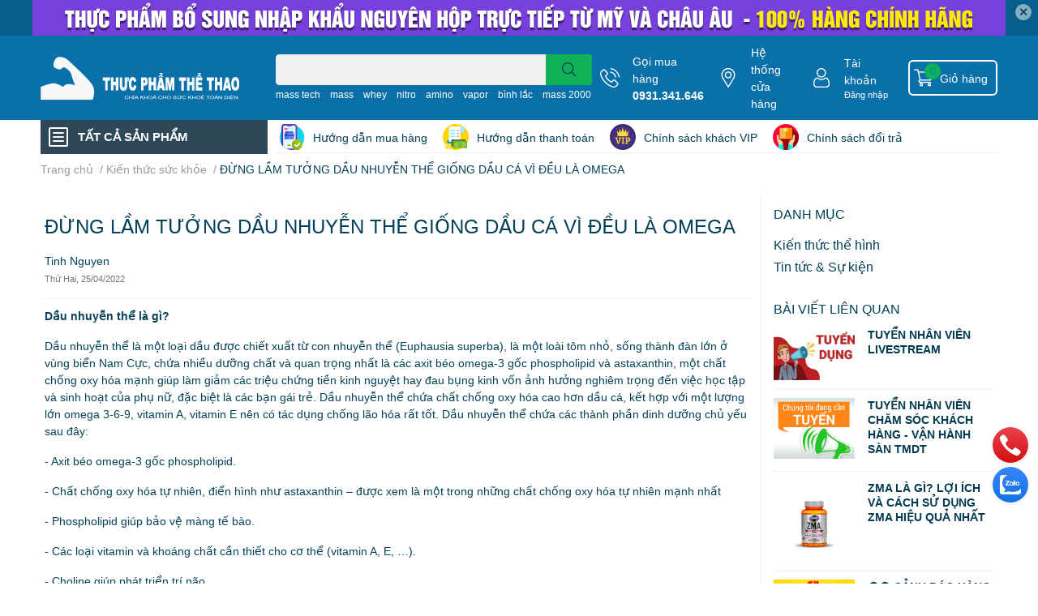

--- FILE ---
content_type: text/html; charset=utf-8
request_url: https://thucphamthethao.com/dung-lam-tuong-dau-nhuyen-the-giong-dau-ca-vi-deu-la-omega
body_size: 53192
content:
<!DOCTYPE html>
<html lang="vi">
	<head>
		<meta name="zalo-platform-site-verification" content="VjYZ3upf3IL5u9SRbzOS4MVaomsBaXfRC3Kt" />
<!-- Google Tag Manager -->
<script>(function(w,d,s,l,i){w[l]=w[l]||[];w[l].push({'gtm.start':
new Date().getTime(),event:'gtm.js'});var f=d.getElementsByTagName(s)[0],
j=d.createElement(s),dl=l!='dataLayer'?'&l='+l:'';j.async=true;j.src=
'https://www.googletagmanager.com/gtm.js?id='+i+dl;f.parentNode.insertBefore(j,f);
})(window,document,'script','dataLayer','GTM-MTCQ23Q');</script>
<!-- End Google Tag Manager -->
		<meta charset="UTF-8" />
		<meta name="theme-color" content="" />
		<link rel="canonical" href="https://thucphamthethao.com/dung-lam-tuong-dau-nhuyen-the-giong-dau-ca-vi-deu-la-omega"/>
		<meta name='revisit-after' content='2 days' />
		<meta name="robots" content="noodp,index,follow" />
		<meta name="viewport" content="width=device-width, initial-scale=1.0, maximum-scale=1.0"/>

		<meta name="description" content="Dầu nhuyễn thể là gì? Dầu nhuyễn thể là một loại dầu được chiết xuất từ con nhuyễn thể (Euphausia superba), là một loài tôm nhỏ, sống thành đàn lớn ở vùng biển Nam Cực, chứa nhiều dưỡng chất và quan trọng nhất là các axit béo omega-3 gốc phospholipid và astaxanthin, một chất chống oxy hóa mạnh giúp làm giảm các triệu">
		<title>ĐỪNG LẦM TƯỞNG DẦU NHUYỄN THỂ GIỐNG DẦU CÁ VÌ ĐỀU LÀ OMEGA		</title>
		<meta name="keywords" content="ĐỪNG LẦM TƯỞNG DẦU NHUYỄN THỂ GIỐNG DẦU CÁ VÌ ĐỀU LÀ OMEGA, Kiến thức sức khỏe,  Thucphamthethao.com, thucphamthethao.com"/>		
		

	<meta property="og:type" content="article">
	<meta property="og:title" content="ĐỪNG LẦM TƯỞNG DẦU NHUYỄN THỂ GIỐNG DẦU C&#193; V&#204; ĐỀU L&#192; OMEGA">
  	
	
		<meta property="og:image" content="https://bizweb.dktcdn.net/thumb/grande/100/451/104/articles/20200718-031227-443424-dau-nhuyen-the-max-1800x1800.jpg?v=1650861557057">
		<meta property="og:image:secure_url" content="https://bizweb.dktcdn.net/thumb/grande/100/451/104/articles/20200718-031227-443424-dau-nhuyen-the-max-1800x1800.jpg?v=1650861557057">
	

<meta property="og:description" content="Dầu nhuyễn thể là gì? Dầu nhuyễn thể là một loại dầu được chiết xuất từ con nhuyễn thể (Euphausia superba), là một loài tôm nhỏ, sống thành đàn lớn ở vùng biển Nam Cực, chứa nhiều dưỡng chất và quan trọng nhất là các axit béo omega-3 gốc phospholipid và astaxanthin, một chất chống oxy hóa mạnh giúp làm giảm các triệu">
<meta property="og:url" content="https://thucphamthethao.com/dung-lam-tuong-dau-nhuyen-the-giong-dau-ca-vi-deu-la-omega">
<meta property="og:site_name" content="Thucphamthethao.com">
		<link rel="icon" href="//bizweb.dktcdn.net/100/451/104/themes/856618/assets/favicon.png?1754994289338" type="image/x-icon" />
		<link  rel="dns-prefetch" href="https://fonts.googleapis.com">
<link  rel="dns-prefetch" href="https://fonts.gstatic.com" >
<link  rel="dns-prefetch" href="https://bizweb.dktcdn.net" >
<link rel="dns-prefetch" href="https://thucphamthethao.com">
<!--
<link rel="preload" as='style' type="text/css" href="//bizweb.dktcdn.net/100/451/104/themes/856618/assets/main.css?1754994289338" />
-->

<link rel="preload" as='style'  type="text/css" href="//bizweb.dktcdn.net/100/451/104/themes/856618/assets/index.css?1754994289338">
<link rel="preload" as='style'  type="text/css" href="//bizweb.dktcdn.net/100/451/104/themes/856618/assets/bootstrap-4-3-min.css?1754994289338">
<link rel="preload" as='style'  type="text/css" href="//bizweb.dktcdn.net/100/451/104/themes/856618/assets/responsive.css?1754994289338">
<link rel="preload" as='style'  type="text/css" href="//bizweb.dktcdn.net/100/451/104/themes/856618/assets/product-infor-style.css?1754994289338">
<link rel="preload" as='style'  type="text/css" href="//bizweb.dktcdn.net/100/451/104/themes/856618/assets/quickviews-popup-cart.css?1754994289338">




		<link rel="stylesheet" href="//bizweb.dktcdn.net/100/451/104/themes/856618/assets/bootstrap-4-3-min.css?1754994289338">
		<style>
			:root{
				--text-color: #044158;
				--body-background: #F9F9FB;
				--text-secondary-color: #8F8F8F;
				--primary-color: #0b84b3;
				--secondary-color:#0eb155;
				--price-color: #044158;
				--header-background: #0970aa;
				--header-color: #ffffff;
				--subheader-background: #ffffff;
				--subheader-color: #2f4858;
				--label-background: #0eb155;
				--label-color: #ffffff;
				--footer-bg:#ffffff;
				--footer-color:#333333;
				--show-loadmore: none!important;				--order-loadmore: -1!important;				--sale-pop-color: #e40303;
				--buynow-bg: #0970aa;
				--buynow-text-color: #ffffff;
				--cta-color: #0970aa;
				--coupon-title-color: #399b13;
				--coupon-button-color: #31c402;
				--col-menu: 3;
				--border-color: #f1f1f1;
				--link-color: #2F80ED;
				--coupon-code-background: #29df5d;
			}
			@font-face {
				font-family: 'Lato';
				font-style: normal;
				font-weight: 300;
				font-display: swap;
				src: url(//bizweb.dktcdn.net/100/451/104/themes/856618/assets/lato-light.woff2?1754994289338) format('woff2');
			}
			@font-face {
				font-family: 'Lato';
				font-style: normal;
				font-weight: 400;
				font-display: swap;
				src: url(//bizweb.dktcdn.net/100/451/104/themes/856618/assets/lato-regular.woff2?1754994289338) format('woff2');
			}
			@font-face {
				font-family: 'Lato';
				font-style: normal;
				font-weight: 700;
				font-display: swap;
				src: url(//bizweb.dktcdn.net/100/451/104/themes/856618/assets/lato-bold.woff2?1754994289338) format('woff2');
			}
		</style>
		<link href="//bizweb.dktcdn.net/100/451/104/themes/856618/assets/main.css?1754994289338" rel="stylesheet"/>

		<link href="//bizweb.dktcdn.net/100/451/104/themes/856618/assets/product-infor-style.css?1754994289338" rel="stylesheet" type="text/css" media="all" />
		<style>
	.swatch-element {
		position: relative;
		margin: 8px 10px 0px 0px;
	}
	.swatch-element.color {
		margin: 8px 15px 0px 0px;
	}
	.swatch-element.color .trang {
		background-color: #fcfcfc;
	}
	.swatch-element.color .xanh-ngoc {
		background-color: #0572ff;
	}
	.swatch-element.color .hong {
		background-color: #f662d6;
	}
	.swatch-element.color .den {
		background-color: #000;
	}
	.swatch-element.color .do {
		background-color: #f20808;
	}
	.swatch-element.color .vang {
		background-color: #fcef05;
	}
	.swatch-element.color .xam {
		background-color: #615a5a;
	}
	.swatch-element.color .xanh-nuoc-bien {
		background-color: #3a40fa;
	}
	.swatch-element.color .xanh-luc {
		background-color: #00b7ff;
	}
	.swatch-element.color .tim {
		background-color: #c500ff;
	}

								.swatch-element.color .trang {
		background-color:#ffffff;
	}
	.swatch-element.color .trang.image-type {
		background: url(//bizweb.dktcdn.net/100/451/104/themes/856618/assets/color_1.png?1754994289338) no-repeat center center;
		background-size: cover;
	}
									.swatch-element.color .xanh-duong {
		background-color:#009cce;
	}
	.swatch-element.color .xanh-duong.image-type {
		background: url(//bizweb.dktcdn.net/100/451/104/themes/856618/assets/color_2.png?1754994289338) no-repeat center center;
		background-size: cover;
	}
									.swatch-element.color .xam {
		background-color:#7e7e7e;
	}
	.swatch-element.color .xam.image-type {
		background: url(//bizweb.dktcdn.net/100/451/104/themes/856618/assets/color_3.png?1754994289338) no-repeat center center;
		background-size: cover;
	}
									.swatch-element.color .do {
		background-color:#e80000;
	}
	.swatch-element.color .do.image-type {
		background: url(//bizweb.dktcdn.net/100/451/104/themes/856618/assets/color_4.png?1754994289338) no-repeat center center;
		background-size: cover;
	}
									.swatch-element.color .den {
		background-color:#000000;
	}
	.swatch-element.color .den.image-type {
		background: url(//bizweb.dktcdn.net/100/451/104/themes/856618/assets/color_5.png?1754994289338) no-repeat center center;
		background-size: cover;
	}
									.swatch-element.color .hong {
		background-color:#ffd1d1;
	}
	.swatch-element.color .hong.image-type {
		background: url(//bizweb.dktcdn.net/100/451/104/themes/856618/assets/color_6.png?1754994289338) no-repeat center center;
		background-size: cover;
	}
									.swatch-element.color .tim {
		background-color:#a000bb;
	}
	.swatch-element.color .tim.image-type {
		background: url(//bizweb.dktcdn.net/100/451/104/themes/856618/assets/color_7.png?1754994289338) no-repeat center center;
		background-size: cover;
	}
									.swatch-element.color .xanh-reu {
		background-color:#008070;
	}
	.swatch-element.color .xanh-reu.image-type {
		background: url(//bizweb.dktcdn.net/100/451/104/themes/856618/assets/color_8.png?1754994289338) no-repeat center center;
		background-size: cover;
	}
									.swatch-element.color .kem {
		background-color:#fff8e2;
	}
	.swatch-element.color .kem.image-type {
		background: url(//bizweb.dktcdn.net/100/451/104/themes/856618/assets/color_9.png?1754994289338) no-repeat center center;
		background-size: cover;
	}
									.swatch-element.color .bac {
		background-color:#f0f0f0;
	}
	.swatch-element.color .bac.image-type {
		background: url(//bizweb.dktcdn.net/100/451/104/themes/856618/assets/color_10.png?1754994289338) no-repeat center center;
		background-size: cover;
	}
		
	.swatch-element.color + .tooltip {
		z-index: -1;
		white-space: nowrap;
	}
	.swatch-element.color:hover + .tooltip {
		opacity: 1;
		z-index: 100;
		top: -30px;
		min-width: 30px;
		background: #000;
		color: #fff;
		padding: 4px 6px;
		font-size: 10px;
		border-radius: 4px;
	}
	.swatch-element.color:hover + .tooltip:after {
		content: '';
		position: absolute;
		left: 16px;
		bottom: -3px;
		width: 0;
		height: 0;
		border-style: solid;
		border-width: 3px 2.5px 0 2.5px;
		border-color: #000 transparent transparent transparent;
	}
	.swatch-element label {
		padding: 10px;
		font-size: 14px;
		border-radius: 6px;
		height: 30px !important;
		min-width: auto !important;
		white-space: nowrap;
		display: flex;
		align-items: center;
		justify-content: center;
		border: 1px solid #ccc;
		border-radius: 4px;
	}
	.swatch-element input {
		width: 100%;
		height: 100%;
		opacity: 0;
		position: absolute;
		z-index: 3;
		top: 0;
		left: 0;
		cursor: pointer;
	}
	.swatch .swatch-element input:checked + label {
		border-color: var(--primary-color) !important;
		color: var(--primary-color);
		position: relative;
	}
	.swatch .swatch-element input:checked + label:after {
		content: none;
		background: url("[data-uri]");
		background-repeat: no-repeat;
		background-size: contain;
		position: absolute;
		top: 0px;
		right: 0;
		width: 6px;
		height: 6px;
	}
	.swatch .swatch-element input:checked + label:before {
		content: none;
		padding: 4px;
		font-size: 10px;
		line-height: 1;
		position: absolute;
		top: -15px;
		right: -13px;
		background: var(--primary-color);
		width: 26px;
		height: 24px;
		transform: rotate(45deg);
	}
	.swatch .color label {
		width: 24px;
		min-width: unset !important;
		height: 24px !important;
		line-height: 24px !important;
		border-radius: 6px !important;
	}
	.swatch .color label:before {
		content: none;
	}
	.swatch {
		display: flex;
		align-items: center;
		flex-wrap: wrap;
		padding: 0 0 10px;
	}
	.swatch .header {
		font-weight: bold;
		padding-right: 20px;
		min-width: 115px;
		color: #333;
	}
	.swatch .color label {
		position: relative;
		z-index: 2;
		border-radius: 100% !important;
	}
	.swatch .color span {
		content: '';
		position: absolute;
		width: 30px;
		height: 30px;
		border-radius: 100%;
		background: #fff;
		top: 50%;
		left: 50%;
		z-index: 0;
		transform: translate(-50%, -50%);
	}
	.swatch .color input:checked + label {
		border-color: #eee !important;
	}
	.swatch .color input:checked ~ span {
		opacity: 1;
		border: 2px solid var(--primary-color);
	}
	.quick-view-product .swatch {
		padding: var(--block-spacing) 0;
	}
	.item_product_main .swatch-element.color {
		margin-right: 5px;
		margin-top: 5px;
	}
	.item_product_main .swatch .color label {
		width: 26px;
		height: 26px!important;
		line-height: 26px!important;
		padding: 0;
	}
</style>		<link href="//bizweb.dktcdn.net/100/451/104/themes/856618/assets/quickviews-popup-cart.css?1754994289338" rel="stylesheet" type="text/css" media="all" />
						<link href="//bizweb.dktcdn.net/100/451/104/themes/856618/assets/blog-article-style.css?1754994289338" rel="stylesheet" type="text/css" media="all" />
		
		
		
		
		
		<link rel="preload" as="script" href="//bizweb.dktcdn.net/100/451/104/themes/856618/assets/jquery.js?1754994289338" />
		<script src="//bizweb.dktcdn.net/100/451/104/themes/856618/assets/jquery.js?1754994289338" type="text/javascript"></script>
				<link rel="preload" as="script" href="//bizweb.dktcdn.net/100/451/104/themes/856618/assets/slick-min.js?1754994289338" />
		<script src="//bizweb.dktcdn.net/100/451/104/themes/856618/assets/slick-min.js?1754994289338" type="text/javascript"></script>
				<link href="//bizweb.dktcdn.net/100/451/104/themes/856618/assets/responsive.css?1754994289338" rel="stylesheet" type="text/css" media="all" />
		<script>
	var Bizweb = Bizweb || {};
	Bizweb.store = 'thucphamthethaovn.mysapo.net';
	Bizweb.id = 451104;
	Bizweb.theme = {"id":856618,"name":"EGA Techstore","role":"main"};
	Bizweb.template = 'article';
	if(!Bizweb.fbEventId)  Bizweb.fbEventId = 'xxxxxxxx-xxxx-4xxx-yxxx-xxxxxxxxxxxx'.replace(/[xy]/g, function (c) {
	var r = Math.random() * 16 | 0, v = c == 'x' ? r : (r & 0x3 | 0x8);
				return v.toString(16);
			});		
</script>
<script>
	(function () {
		function asyncLoad() {
			var urls = ["https://buyx-gety.sapoapps.vn/assets/script.v2.js?store=thucphamthethaovn.mysapo.net","https://google-shopping-v2.sapoapps.vn/api/conversion-tracker/global-tag/2172?store=thucphamthethaovn.mysapo.net","https://google-shopping-v2.sapoapps.vn/api/conversion-tracker/event-tag/2172?store=thucphamthethaovn.mysapo.net","//newproductreviews.sapoapps.vn/assets/js/productreviews.min.js?store=thucphamthethaovn.mysapo.net"];
			for (var i = 0; i < urls.length; i++) {
				var s = document.createElement('script');
				s.type = 'text/javascript';
				s.async = true;
				s.src = urls[i];
				var x = document.getElementsByTagName('script')[0];
				x.parentNode.insertBefore(s, x);
			}
		};
		window.attachEvent ? window.attachEvent('onload', asyncLoad) : window.addEventListener('load', asyncLoad, false);
	})();
</script>


<script>
	window.BizwebAnalytics = window.BizwebAnalytics || {};
	window.BizwebAnalytics.meta = window.BizwebAnalytics.meta || {};
	window.BizwebAnalytics.meta.currency = 'VND';
	window.BizwebAnalytics.tracking_url = '/s';

	var meta = {};
	
	meta.article = {"id": 2545020};
	
	
	for (var attr in meta) {
	window.BizwebAnalytics.meta[attr] = meta[attr];
	}
</script>

	
		<script src="/dist/js/stats.min.js?v=96f2ff2"></script>
	



<!-- Global site tag (gtag.js) - Google Analytics --> <script async src="https://www.googletagmanager.com/gtag/js?id=UA-25311143-1"></script> <script> window.dataLayer = window.dataLayer || []; function gtag(){dataLayer.push(arguments);} gtag('js', new Date()); gtag('config', 'UA-25311143-1'); </script>
<script>

	window.enabled_enhanced_ecommerce = false;

</script>






<script>
	var eventsListenerScript = document.createElement('script');
	eventsListenerScript.async = true;
	
	eventsListenerScript.src = "/dist/js/store_events_listener.min.js?v=1b795e9";
	
	document.getElementsByTagName('head')[0].appendChild(eventsListenerScript);
</script>


<!-- Google One Tap -->
<script type="text/javascript">
	(function () {
		var iframe;
		if(window.innerWidth <= 800){
			setTimeout(init, 10000);
		} else {
			document.addEventListener('DOMContentLoaded', init);
		}
		function init() {
			if (document.cookie.indexOf('one-click-social-login-google-one-tap-shown') >= 0) {
                return;
            }
			iframe = document.createElement('iframe');
			iframe.id = "iframe-google-one-tap";
			iframe.src = 'https://store.mysapo.net/account/GoogleOneTap';
			iframe.setAttribute('allowtransparency', 'true');
			iframe.setAttribute('allow', 'identity-credentials-get');
			iframe.frameBorder = 0;
			iframe.height = '385px';
			window.addEventListener('message', handlePostMessage, false);
			document.body.appendChild(iframe); 
		}
		function handlePostMessage(e) {
			var eventName = e.data[0];
			var data = e.data[1];
			switch (eventName) {
				case 'setHeight':
					iframe.height = data;
					break;
				case 'setTop':
					if ((window.innerWidth <= 800)) {
						iframe.style = "z-index: 9999999; position: fixed; bottom: 0px; right: 0px;";
						iframe.width = '100%';
					}
					else {
						iframe.style = "z-index: 9999999; position: fixed; top: 0px; right: 0px;";
						iframe.width = '391px';
					}
					break;
				case 'setRedirect':
					location.href = data.url + '&ReturnUrl=' + location.href;
					break;
				case 'markClosedOneTap':
					var date = new Date();
					date.setTime(date.getTime() + (1*24*60*60*1000));
					document.cookie = "one-click-social-login-google-one-tap-shown=1; expires=" + date.toUTCString() + "; path=/";
					break;
			}
		}
	}())
</script>
<!-- End Google One Tap -->





		

		
<script type="application/ld+json">
        {
        "@context": "http://schema.org",
        "@type": "BreadcrumbList",
        "itemListElement": 
        [
            {
                "@type": "ListItem",
                "position": 1,
                "item": 
                {
                  "@id": "https://thucphamthethao.com",
                  "name": "Trang chủ"
                }
            },
      
        
      
            {
                "@type": "ListItem",
                "position": 2,
                "item": 
                {
                  "@id": "https://thucphamthethao.com/kien-thuc-suc-khoe",
                  "name": "Kiến thức sức khỏe"
                }
            },
      {
                "@type": "ListItem",
                "position": 3,
                "item": 
                {
                  "@id": "https://thucphamthethao.com/dung-lam-tuong-dau-nhuyen-the-giong-dau-ca-vi-deu-la-omega",
                  "name": "ĐỪNG LẦM TƯỞNG DẦU NHUYỄN THỂ GIỐNG DẦU CÁ VÌ ĐỀU LÀ OMEGA"
                }
            }
      
      
      
      
    
        ]
        }
</script>
		<!--
Theme Information
--------------------------------------
Theme ID: EGA TechStore
Version: v1.1.1_20220119
Company: EGANY
changelog: //bizweb.dktcdn.net/100/451/104/themes/856618/assets/ega-changelog.js?1754994289338
---------------------------------------
-->

		<script>var ProductReviewsAppUtil=ProductReviewsAppUtil || {};ProductReviewsAppUtil.store={name: 'Thucphamthethao.com'};</script>
			</head>
	<body id="template-article">
		<!-- Google Tag Manager (noscript) -->
<noscript><iframe src="https://www.googletagmanager.com/ns.html?id=GTM-MTCQ23Q"
height="0" width="0" style="display:none;visibility:hidden"></iframe></noscript>
<!-- End Google Tag Manager (noscript) -->
		<div class="opacity_menu"></div>
		<div class="top-banner position-relative" style="background: #065f8a">
	<div class="container text-center px-0" >
				<a class="position-relative  d-sm-none d-block" 
		   style="max-height: 78px;height:  calc( 78 * 100vw /828 )"
		   href="/san-pham-ban-chay" 
		   title="Khuyến mãi">
			<img class='img-fluid position-absolute ' src="//bizweb.dktcdn.net/100/451/104/themes/856618/assets/top_banner_mb.jpg?1754994289338" 
				 style="left:0"
				 alt="Khuyến mãi"
				 width="828"
				 height="78"
				 loading="lazy"
				 >
		</a>
				<a class="position-relative d-sm-block d-none " 
		   style="max-height: 44px;height:  calc(44 * 100vw /1200)"
		   href="/san-pham-ban-chay" 
		   title="Khuyến mãi">
			<picture>
				<source media="(max-width: 480px)" srcset="//bizweb.dktcdn.net/thumb/large/100/451/104/themes/856618/assets/top_banner.jpg?1754994289338">
				<img class='img-fluid position-absolute' src="//bizweb.dktcdn.net/100/451/104/themes/856618/assets/top_banner.jpg?1754994289338" 
					 style="left:0"
					 alt="Khuyến mãi"
					 width="1200"
					 height="44"
					 loading="lazy"
					 >
			</picture>
		</a>
		<button type="button" class="close " 
				aria-label="Close" style="z-index: 9;">✕</button>
	</div>
</div>
<script>
	$(document).ready(() => {
		$('.top-banner .close').click(()=>{
			$('.top-banner').slideToggle()
			sessionStorage.setItem("top-banner",true)
		})
	})

</script>
<header class="header header_menu">
	<div class="mid-header wid_100 d-flex align-items-center">
		<div class="container ">
			<div class="row align-items-center">
				<div class="col-3 header-right d-lg-none d-block">
					<div class="toggle-nav btn menu-bar mr-4 ml-0 p-0  d-lg-none d-flex text-white">
						<span class="bar"></span>
						<span class="bar"></span>
						<span class="bar"></span>
					</div>
				</div>
				<div class="col-6 col-lg-2 col-xl-3 header-left">
					
					<a href="/" class="logo-wrapper " title='Thucphamthethao.com'>
						<img loading="lazy" class="img-fluid"
							 src="//bizweb.dktcdn.net/100/451/104/themes/856618/assets/logo.png?1754994289338" 
							 alt="logo Thucphamthethao.com"
							 width="248"
							 height="53"
							 >
					</a>
					

				</div>
				<div class="col-lg-4 col-12 header-center pl-lg-0" id="search-header">
					<form action="/search" method="get" class="input-group search-bar custom-input-group " role="search">
	<input type="text" name="query" value="" autocomplete="off" 
		   class="input-group-field auto-search form-control " required="" 
		   data-placeholder="Bạn cần tìm gì..;
Nhập tên sản phẩm..">
	<input type="hidden" name="type" value="product">
	<span class="input-group-btn btn-action">
		<button type="submit"  aria-label="search" class="btn text-white icon-fallback-text h-100">
			<svg class="icon">
	<use xlink:href="#icon-search" />
</svg>		</button>
	</span>

</form>
	
<div class="search-overlay">
	
</div>

					
										
										<div class="search-dropdow">
						<ul class="search__list pl-0 d-flex list-unstyled mb-0 flex-wrap">
							<li class="mr-2" >
								<a id="filter-search-mass-tech" href="/search?q=tags:(mass+tech)&type=product">mass tech</a>
							</li>	
							<li class="mr-2" >
								<a id="filter-search-mass" href="/search?q=tags:(+mass)&type=product"> mass</a>
							</li>	
							<li class="mr-2" >
								<a id="filter-search-whey" href="/search?q=tags:(+whey)&type=product"> whey</a>
							</li>	
							<li class="mr-2" >
								<a id="filter-search-nitro" href="/search?q=tags:(+nitro)&type=product"> nitro</a>
							</li>	
							<li class="mr-2" >
								<a id="filter-search-amino" href="/search?q=tags:(+amino)&type=product"> amino</a>
							</li>	
							<li class="mr-2" >
								<a id="filter-search-vapor" href="/search?q=tags:(+vapor)&type=product"> vapor</a>
							</li>	
							<li class="mr-2" >
								<a id="filter-search-binh-lac" href="/search?q=tags:(+b%C3%ACnh+l%E1%BA%AFc)&type=product"> bình lắc</a>
							</li>	
							<li class="mr-2" >
								<a id="filter-search-mass-2000" href="/search?q=tags:(+mass+2000)&type=product"> mass 2000</a>
							</li>	
							<li class="mr-2" >
								<a id="filter-search-mass-10kg" href="/search?q=tags:(+mass+10kg)&type=product"> mass 10kg</a>
							</li>	
							<li class="mr-2" >
								<a id="filter-search-nitro-whey-gold" href="/search?q=tags:(+nitro+whey+gold)&type=product"> nitro whey gold</a>
							</li>	
							<li class="mr-2" >
								<a id="filter-search-nitro-ripped" href="/search?q=tags:(+nitro+ripped)&type=product"> nitro ripped</a>
							</li>	
							<li class="mr-2" >
								<a id="filter-search-hydroxycut" href="/search?q=tags:(+hydroxycut)&type=product"> hydroxycut</a>
							</li>	
							<li class="mr-2" >
								<a id="filter-search-tang-can" href="/search?q=tags:(+tang+can)&type=product"> tang can</a>
							</li>	
							<li class="mr-2" >
								<a id="filter-search-nitro-tech" href="/search?q=tags:(+nitro+tech)&type=product"> nitro tech</a>
							</li>	
							<li class="mr-2" >
								<a id="filter-search-blade-isolate" href="/search?q=tags:(+blade+isolate)&type=product"> blade isolate</a>
							</li>	
						</ul>
					</div>
														</div>
				<div class="col-3 col-lg-6 col-xl-5 pl-0">
					<ul class="header-right mb-0 list-unstyled d-flex align-items-center">
	<li class='media d-lg-flex d-none hotline'>
		<img loading="lazy"
			 src="//bizweb.dktcdn.net/100/451/104/themes/856618/assets/phone-icon.png?1754994289338" 
			 width="24" height="24" class="mr-3 align-self-center" 
			 alt="phone-icon"/>

		<div class="media-body d-md-flex flex-column d-none ">
			<span>Gọi mua hàng</span>
			<a class="font-weight-bold d-block" href="tel:0931.341.646" title="0931.341.646">
				0931.341.646
			</a>
		</div>
	</li>
	<li class='ml-md-3 media d-lg-flex d-none hotline'>
		<img loading="lazy"
			 src="//bizweb.dktcdn.net/100/451/104/themes/856618/assets/address-icon.png?1754994289338" 
			 width="24" height="24" class="mr-3 align-self-center" 
			 alt="phone-icon"/>

		<div class="media-body d-md-flex flex-column d-none ">
			<a href="/he-thong-cua-hang" 
			   title="Hệ thống cửa hàng">
				Hệ thống <br/> cửa hàng
			</a>
		</div>
	</li>
	<li class='ml-4 mr-4 mr-md-0 ml-md-3 media d-lg-flex d-none'>
		<img loading="lazy" src="//bizweb.dktcdn.net/100/451/104/themes/856618/assets/account-icon.png?1754994289338"  
			 width="24" height="24" alt="account_icon"
			 class="  mr-3 align-self-center" />
		<div class="media-body d-md-flex flex-column d-none ">
						<a rel="nofollow" href="/account/login"  class="d-block" title="Tài khoản" >
				Tài khoản
			</a>
			<small>
				<a href="/account/login" title="Đăng nhập" class="font-weight: light">
					Đăng nhập
				</a>
			</small>
			
		</div>
	</li>
	<li class="cartgroup ml-3">
		<div class="mini-cart text-xs-center">
			<a class="img_hover_cart" href="/cart" title="Giỏ hàng" >  
				<img loading="lazy" 
					 src="//bizweb.dktcdn.net/100/451/104/themes/856618/assets/cart-icon.png?1754994289338" 
					 width="24" height="24"
					 alt="cart_icon"
					 />

				<span class='ml-2 d-xl-block d-none'>Giỏ hàng</span>
				<span class="count_item count_item_pr">0</span>
			</a>
			<div class="top-cart-content card ">
				<ul id="cart-sidebar" class="mini-products-list count_li list-unstyled">
					<li class="list-item">
						<ul></ul>
					</li>
					<li class="action">

					</li>
				</ul>
			</div>
		</div>
	</li>
</ul>
				</div>
			</div>
		</div>
	</div>

</header>

<!-- subheader == mobile nav -->
<div class="subheader ">
	<div class="container ">
		<div class="toogle-nav-wrapper" >
			<div class="icon-bar btn menu-bar mr-2 p-0 d-inline-flex">
				<span class="bar"></span>
				<span class="bar"></span>
				<span class="bar"></span>
			</div>
			<strong><a style="color: #fff;" href="/collections/all">TẤT CẢ SẢN PHẨM</a></strong>

			<div class="navigation-wrapper ">
				
				<nav class="h-100">
	<ul  class="navigation list-group list-group-flush scroll">
				
		
		
						<li class="menu-item list-group-item">
			<a href="/san-pham-khuyen-mai" class="menu-item__link" title="CHƯƠNG TRÌNH KHUYẾN MÃI">
								<img loading="lazy"
					 width='24'
					 height='24'
					 src="[data-uri]"
					 alt="CHƯƠNG TRÌNH KHUYẾN MÃI" />
								<span>CHƯƠNG TRÌNH KHUYẾN MÃI</span>
				
				<i class='float-right' data-toggle-submenu>
					

<svg class="icon" >
	<use xlink:href="#icon-arrow" />
</svg>
				</i>
			</a>			
				
						<div class="submenu scroll">
								<ul class="submenu__list">
					

					
					<li class="submenu__item submenu__item--main">
						<a class="link" href="/san-pham-khuyen-mai" title="Sản phẩm khuyến mãi">Sản phẩm khuyến mãi</a>
					</li>
					
					
				</ul>
			</div>
					</li>
		
		
		
						<li class="menu-item list-group-item">
			<a href="/whey-protein-phat-trien-co" class="menu-item__link" title="TĂNG CƠ">
								<img loading="lazy"
					 width='24'
					 height='24'
					 src="[data-uri]"
					 alt="TĂNG CƠ" />
								<span>TĂNG CƠ</span>
				
				<i class='float-right' data-toggle-submenu>
					

<svg class="icon" >
	<use xlink:href="#icon-arrow" />
</svg>
				</i>
			</a>			
				
						<div class="submenu scroll">
								<ul class="submenu__list">
					

					
					<li class="submenu__item submenu__item--main">
						<a class="link" href="/tang-co-tang-suc-manh" title="Tăng Cơ - Tăng Sức Mạnh">Tăng Cơ - Tăng Sức Mạnh</a>
					</li>
					
					

					
					<li class="submenu__item submenu__item--main">
						<a class="link" href="/tang-co-giam-mo" title="Tăng Cơ - Giảm Mỡ">Tăng Cơ - Giảm Mỡ</a>
					</li>
					
					

					
					<li class="submenu__item submenu__item--main">
						<a class="link" href="/tang-co-hap-thu-cham" title="Tăng Cơ - Hấp Thụ Chậm">Tăng Cơ - Hấp Thụ Chậm</a>
					</li>
					
					
				</ul>
			</div>
					</li>
		
		
		
						<li class="menu-item list-group-item">
			<a href="/tang-can" class="menu-item__link" title="TĂNG CÂN">
								<img loading="lazy"
					 width='24'
					 height='24'
					 src="[data-uri]"
					 alt="TĂNG CÂN" />
								<span>TĂNG CÂN</span>
				
				<i class='float-right' data-toggle-submenu>
					

<svg class="icon" >
	<use xlink:href="#icon-arrow" />
</svg>
				</i>
			</a>			
				
						<div class="submenu scroll">
								<ul class="submenu__list">
					

					
					<li class="submenu__item submenu__item--main">
						<a class="link" href="/tang-can-nhanh" title="TĂNG CÂN NHANH">TĂNG CÂN NHANH</a>
					</li>
					
					

					
					<li class="submenu__item submenu__item--main">
						<a class="link" href="/tang-can-tang-co" title="TĂNG CÂN TĂNG CƠ">TĂNG CÂN TĂNG CƠ</a>
					</li>
					
					
				</ul>
			</div>
					</li>
		
		
		
						<li class="menu-item list-group-item">
			<a href="/tang-suc-manh" class="menu-item__link" title="GIA TĂNG SỨC MẠNH">
								<img loading="lazy"
					 width='24'
					 height='24'
					 src="[data-uri]"
					 alt="GIA TĂNG SỨC MẠNH" />
								<span>GIA TĂNG SỨC MẠNH</span>
				
			</a>			
				
					</li>
		
		
		
						<li class="menu-item list-group-item">
			<a href="/amino-acid" class="menu-item__link" title="AMINO ACID">
								<img loading="lazy"
					 width='24'
					 height='24'
					 src="[data-uri]"
					 alt="AMINO ACID" />
								<span>AMINO ACID</span>
				
				<i class='float-right' data-toggle-submenu>
					

<svg class="icon" >
	<use xlink:href="#icon-arrow" />
</svg>
				</i>
			</a>			
				
						<div class="submenu scroll">
								<ul class="submenu__list">
					

					
					<li class="submenu__item submenu__item--main">
						<a class="link" href="/bcaas" title="BCAAs">BCAAs</a>
					</li>
					
					
				</ul>
			</div>
					</li>
		
		
		
						<li class="menu-item list-group-item">
			<a href="/dot-mo-giam-can" class="menu-item__link" title="ĐỐT MỠ GIẢM CÂN">
								<img loading="lazy"
					 width='24'
					 height='24'
					 src="[data-uri]"
					 alt="ĐỐT MỠ GIẢM CÂN" />
								<span>ĐỐT MỠ GIẢM CÂN</span>
				
			</a>			
				
					</li>
		
		
		
						<li class="menu-item list-group-item">
			<a href="/vitamin-khoang-chat" class="menu-item__link" title="VITAMIN KHOÁNG CHẤT">
								<img loading="lazy"
					 width='24'
					 height='24'
					 src="[data-uri]"
					 alt="VITAMIN KHOÁNG CHẤT" />
								<span>VITAMIN KHOÁNG CHẤT</span>
				
			</a>			
				
					</li>
		
		
		
						<li class="menu-item list-group-item">
			<a href="/collections/all" class="menu-item__link" title="CHĂM SÓC SỨC KHỎE">
								<img loading="lazy"
					 width='24'
					 height='24'
					 src="[data-uri]"
					 alt="CHĂM SÓC SỨC KHỎE" />
								<span>CHĂM SÓC SỨC KHỎE</span>
				
			</a>			
				
					</li>
		
		
		
						<li class="menu-item list-group-item">
			<a href="/phu-kien-tap-the-hinh" class="menu-item__link" title="PHỤ KIỆN THỂ HÌNH">
								<img loading="lazy"
					 width='24'
					 height='24'
					 src="[data-uri]"
					 alt="PHỤ KIỆN THỂ HÌNH" />
								<span>PHỤ KIỆN THỂ HÌNH</span>
				
				<i class='float-right' data-toggle-submenu>
					

<svg class="icon" >
	<use xlink:href="#icon-arrow" />
</svg>
				</i>
			</a>			
				
						<div class="submenu scroll">
								<ul class="submenu__list">
					

					
					<li class="submenu__item submenu__item--main">
						<a class="link" href="/binh-lac" title="Bình Lắc">Bình Lắc</a>
					</li>
					
					

					
					<li class="submenu__item submenu__item--main">
						<a class="link" href="/ao-thun-1" title="Áo Thun">Áo Thun</a>
					</li>
					
					

					
					<li class="submenu__item submenu__item--main">
						<a class="link" href="/phu-kien" title="Phụ Kiện">Phụ Kiện</a>
					</li>
					
					
				</ul>
			</div>
					</li>
		
		
		
						<li class="menu-item list-group-item">
			<a href="/thuong-hieu" class="menu-item__link" title="THƯƠNG HIỆU">
								<img loading="lazy"
					 width='24'
					 height='24'
					 src="[data-uri]"
					 alt="THƯƠNG HIỆU" />
								<span>THƯƠNG HIỆU</span>
				
			</a>			
				
					</li>
		
	</ul>
</nav>
				

			</div>

		</div>
		<ul class="shop-policises list-unstyled d-flex align-items-center flex-wrap m-0 pr-0">
							<li>
		<div class="">
			<img class="img-fluid " 
				 src="//bizweb.dktcdn.net/100/451/104/themes/856618/assets/policy_header_image_1.png?1754994289338" 
				 loading="lazy"
				 width="32"
				 height="32"
				 alt="Hướng dẫn mua hàng">
		</div>
		<a class="link" href="/huong-dan-mua-hang" title="Hướng dẫn mua hàng">Hướng dẫn mua hàng</a>
	</li>
								<li>
		<div class="">
			<img class="img-fluid " 
				 src="//bizweb.dktcdn.net/100/451/104/themes/856618/assets/policy_header_image_2.png?1754994289338" 
				 loading="lazy"
				 width="32"
				 height="32"
				 alt="Hướng dẫn thanh toán">
		</div>
		<a class="link" href="/huong-dan-thanh-toan" title="Hướng dẫn thanh toán">Hướng dẫn thanh toán</a>
	</li>
								<li>
		<div class="">
			<img class="img-fluid " 
				 src="//bizweb.dktcdn.net/100/451/104/themes/856618/assets/policy_header_image_3.png?1754994289338" 
				 loading="lazy"
				 width="32"
				 height="32"
				 alt="Chính sách khách VIP">
		</div>
		<a class="link" href="/chinh-sach-khach-vip" title="Chính sách khách VIP">Chính sách khách VIP</a>
	</li>
								<li>
		<div class="">
			<img class="img-fluid " 
				 src="//bizweb.dktcdn.net/100/451/104/themes/856618/assets/policy_header_image_4.png?1754994289338" 
				 loading="lazy"
				 width="32"
				 height="32"
				 alt="Chính sách đổi trả">
		</div>
		<a class="link" href="/chinh-sach-doi-tra" title="Chính sách đổi trả">Chính sách đổi trả</a>
	</li>
			
</ul>
	</div>
</div>
<script type="text/x-custom-template" data-template="sticky-nav">
	<div class="toogle-nav-wrapper w-100 " >
						<div class=" d-flex align-items-center" style="height: 52px; font-size: 1rem; font-weight: 500">
							<div class="icon-bar btn menu-bar mr-3 ml-0 p-0 d-inline-flex">
							<span class="bar"></span>
							<span class="bar"></span>
							<span class="bar"></span>
	</div>
						Danh mục sản phẩm
	</div>

						<div class="navigation-wrapper">
							<nav class="h-100">
	<ul  class="navigation list-group list-group-flush scroll">
				
		
		
						<li class="menu-item list-group-item">
			<a href="/san-pham-khuyen-mai" class="menu-item__link" title="CHƯƠNG TRÌNH KHUYẾN MÃI">
								<img loading="lazy"
					 width='24'
					 height='24'
					 src="[data-uri]"
					 alt="CHƯƠNG TRÌNH KHUYẾN MÃI" />
								<span>CHƯƠNG TRÌNH KHUYẾN MÃI</span>
				
				<i class='float-right' data-toggle-submenu>
					

<svg class="icon" >
	<use xlink:href="#icon-arrow" />
</svg>
				</i>
			</a>			
				
						<div class="submenu scroll">
								<ul class="submenu__list">
					

					
					<li class="submenu__item submenu__item--main">
						<a class="link" href="/san-pham-khuyen-mai" title="Sản phẩm khuyến mãi">Sản phẩm khuyến mãi</a>
					</li>
					
					
				</ul>
			</div>
					</li>
		
		
		
						<li class="menu-item list-group-item">
			<a href="/whey-protein-phat-trien-co" class="menu-item__link" title="TĂNG CƠ">
								<img loading="lazy"
					 width='24'
					 height='24'
					 src="[data-uri]"
					 alt="TĂNG CƠ" />
								<span>TĂNG CƠ</span>
				
				<i class='float-right' data-toggle-submenu>
					

<svg class="icon" >
	<use xlink:href="#icon-arrow" />
</svg>
				</i>
			</a>			
				
						<div class="submenu scroll">
								<ul class="submenu__list">
					

					
					<li class="submenu__item submenu__item--main">
						<a class="link" href="/tang-co-tang-suc-manh" title="Tăng Cơ - Tăng Sức Mạnh">Tăng Cơ - Tăng Sức Mạnh</a>
					</li>
					
					

					
					<li class="submenu__item submenu__item--main">
						<a class="link" href="/tang-co-giam-mo" title="Tăng Cơ - Giảm Mỡ">Tăng Cơ - Giảm Mỡ</a>
					</li>
					
					

					
					<li class="submenu__item submenu__item--main">
						<a class="link" href="/tang-co-hap-thu-cham" title="Tăng Cơ - Hấp Thụ Chậm">Tăng Cơ - Hấp Thụ Chậm</a>
					</li>
					
					
				</ul>
			</div>
					</li>
		
		
		
						<li class="menu-item list-group-item">
			<a href="/tang-can" class="menu-item__link" title="TĂNG CÂN">
								<img loading="lazy"
					 width='24'
					 height='24'
					 src="[data-uri]"
					 alt="TĂNG CÂN" />
								<span>TĂNG CÂN</span>
				
				<i class='float-right' data-toggle-submenu>
					

<svg class="icon" >
	<use xlink:href="#icon-arrow" />
</svg>
				</i>
			</a>			
				
						<div class="submenu scroll">
								<ul class="submenu__list">
					

					
					<li class="submenu__item submenu__item--main">
						<a class="link" href="/tang-can-nhanh" title="TĂNG CÂN NHANH">TĂNG CÂN NHANH</a>
					</li>
					
					

					
					<li class="submenu__item submenu__item--main">
						<a class="link" href="/tang-can-tang-co" title="TĂNG CÂN TĂNG CƠ">TĂNG CÂN TĂNG CƠ</a>
					</li>
					
					
				</ul>
			</div>
					</li>
		
		
		
						<li class="menu-item list-group-item">
			<a href="/tang-suc-manh" class="menu-item__link" title="GIA TĂNG SỨC MẠNH">
								<img loading="lazy"
					 width='24'
					 height='24'
					 src="[data-uri]"
					 alt="GIA TĂNG SỨC MẠNH" />
								<span>GIA TĂNG SỨC MẠNH</span>
				
			</a>			
				
					</li>
		
		
		
						<li class="menu-item list-group-item">
			<a href="/amino-acid" class="menu-item__link" title="AMINO ACID">
								<img loading="lazy"
					 width='24'
					 height='24'
					 src="[data-uri]"
					 alt="AMINO ACID" />
								<span>AMINO ACID</span>
				
				<i class='float-right' data-toggle-submenu>
					

<svg class="icon" >
	<use xlink:href="#icon-arrow" />
</svg>
				</i>
			</a>			
				
						<div class="submenu scroll">
								<ul class="submenu__list">
					

					
					<li class="submenu__item submenu__item--main">
						<a class="link" href="/bcaas" title="BCAAs">BCAAs</a>
					</li>
					
					
				</ul>
			</div>
					</li>
		
		
		
						<li class="menu-item list-group-item">
			<a href="/dot-mo-giam-can" class="menu-item__link" title="ĐỐT MỠ GIẢM CÂN">
								<img loading="lazy"
					 width='24'
					 height='24'
					 src="[data-uri]"
					 alt="ĐỐT MỠ GIẢM CÂN" />
								<span>ĐỐT MỠ GIẢM CÂN</span>
				
			</a>			
				
					</li>
		
		
		
						<li class="menu-item list-group-item">
			<a href="/vitamin-khoang-chat" class="menu-item__link" title="VITAMIN KHOÁNG CHẤT">
								<img loading="lazy"
					 width='24'
					 height='24'
					 src="[data-uri]"
					 alt="VITAMIN KHOÁNG CHẤT" />
								<span>VITAMIN KHOÁNG CHẤT</span>
				
			</a>			
				
					</li>
		
		
		
						<li class="menu-item list-group-item">
			<a href="/collections/all" class="menu-item__link" title="CHĂM SÓC SỨC KHỎE">
								<img loading="lazy"
					 width='24'
					 height='24'
					 src="[data-uri]"
					 alt="CHĂM SÓC SỨC KHỎE" />
								<span>CHĂM SÓC SỨC KHỎE</span>
				
			</a>			
				
					</li>
		
		
		
						<li class="menu-item list-group-item">
			<a href="/phu-kien-tap-the-hinh" class="menu-item__link" title="PHỤ KIỆN THỂ HÌNH">
								<img loading="lazy"
					 width='24'
					 height='24'
					 src="[data-uri]"
					 alt="PHỤ KIỆN THỂ HÌNH" />
								<span>PHỤ KIỆN THỂ HÌNH</span>
				
				<i class='float-right' data-toggle-submenu>
					

<svg class="icon" >
	<use xlink:href="#icon-arrow" />
</svg>
				</i>
			</a>			
				
						<div class="submenu scroll">
								<ul class="submenu__list">
					

					
					<li class="submenu__item submenu__item--main">
						<a class="link" href="/binh-lac" title="Bình Lắc">Bình Lắc</a>
					</li>
					
					

					
					<li class="submenu__item submenu__item--main">
						<a class="link" href="/ao-thun-1" title="Áo Thun">Áo Thun</a>
					</li>
					
					

					
					<li class="submenu__item submenu__item--main">
						<a class="link" href="/phu-kien" title="Phụ Kiện">Phụ Kiện</a>
					</li>
					
					
				</ul>
			</div>
					</li>
		
		
		
						<li class="menu-item list-group-item">
			<a href="/thuong-hieu" class="menu-item__link" title="THƯƠNG HIỆU">
								<img loading="lazy"
					 width='24'
					 height='24'
					 src="[data-uri]"
					 alt="THƯƠNG HIỆU" />
								<span>THƯƠNG HIỆU</span>
				
			</a>			
				
					</li>
		
	</ul>
</nav>
	</div>

	</div>
					<div class="sticky-overlay">

	</div>
</script>
		<section class="bread-crumb mb-1">
	<span class="crumb-border"></span>
	<div class="container ">
		<div class="row">
			<div class="col-12 a-left">
				<ul class="breadcrumb m-0 px-0 py-2">					
					<li class="home">
						<a  href="/" class='link' ><span >Trang chủ</span></a>						
						<span class="mr_lr">&nbsp;/&nbsp;</span>
					</li>
					
					<li >
						<a  href="/kien-thuc-suc-khoe" class="link"><span >Kiến thức sức khỏe</span></a>	
						<span class="mr_lr">&nbsp;/&nbsp;</span>
					</li>
					<li><strong><span >ĐỪNG LẦM TƯỞNG DẦU NHUYỄN THỂ GIỐNG DẦU CÁ VÌ ĐỀU LÀ OMEGA</span></strong></li>
					
				</ul>
			</div>
		</div>
	</div>
</section> 
<section class="blogpage section">
	<div class="container article-wraper card py-2 border-0" itemscope itemtype="https://schema.org/Article">
		<meta itemprop="mainEntityOfPage" content="/dung-lam-tuong-dau-nhuyen-the-giong-dau-ca-vi-deu-la-omega">
		<meta itemprop="description" content="Dầu nhuyễn thể là một loại dầu được chiết xuất từ con nhuyễn thể (Euphausia superba), là một loài tôm nhỏ, sống thành đàn lớn ở vùng biển Nam Cực, chứa nhiều dưỡng chất và quan trọng nhất là các axit béo omega-3 gốc phospholipid và astaxanthin, một chất chống oxy hóa mạnh giúp làm giảm các triệu chứng tiền kinh nguyệt hay đau bụng kinh vốn ảnh hưởng nghiêm trọng đến việc học tập và sinh hoạt của phụ nữ, đặc biệt là các bạn gái trẻ.&nbsp;">
		<meta itemprop="author" content="Tinh Nguyen">
		<meta itemprop="headline" content="ĐỪNG LẦM TƯỞNG DẦU NHUYỄN THỂ GIỐNG DẦU CÁ VÌ ĐỀU LÀ OMEGA">
		<meta itemprop="image" content="https:https://bizweb.dktcdn.net/100/451/104/articles/20200718-031227-443424-dau-nhuyen-the-max-1800x1800.jpg?v=1650861557057">
		<meta itemprop="datePublished" content="25-04-2022">
		<meta itemprop="dateModified" content="25-04-2022">
		<div itemprop="publisher" itemscope itemtype="https://schema.org/Organization">
			<div itemprop="logo" itemscope itemtype="https://schema.org/ImageObject">
				<img loading="lazy" class="hidden" src="//bizweb.dktcdn.net/100/451/104/themes/856618/assets/logo.png?1754994289338" alt="Thucphamthethao.com"/>
				<meta itemprop="url" content="https://bizweb.dktcdn.net/100/451/104/themes/856618/assets/logo.png?1754994289338">
				<meta itemprop="width" content="400">
				<meta itemprop="height" content="60">
			</div>
			<meta itemprop="name" content="Thucphamthethao.com">
		</div>
		<div class="wrap_background_aside padding-top-0 margin-bottom-40 ">
			<div class="row">		
																	
				<section class="right-content col-lg-9 col-md-12 col-sm-12 col-xs-12 py-3 mx-auto">
					<article class="article-main">
						<div class="article-details">

							<h1 class="article-title title_page">ĐỪNG LẦM TƯỞNG DẦU NHUYỄN THỂ GIỐNG DẦU CÁ VÌ ĐỀU LÀ OMEGA</h1>
							<div class="media ">
								<div class="media-body ">
									<div class='mt-0'>Tinh Nguyen</div>
									<small class='text-muted font-weight-light'>
										
										
										Thứ Hai,
										25/04/2022	  
									</small>  
								</div>
							</div>
							<div class="article-content">
								<div class="rte"  id="ega-uti-editable-content" data-platform='sapo' data-id="2545020" data-blog-id=568247>
									
									<p><strong>Dầu nhuyễn thể là gì?</strong></p>
<p>Dầu nhuyễn thể&nbsp;là một loại&nbsp;dầu&nbsp;được chiết xuất từ con&nbsp;nhuyễn thể&nbsp;(Euphausia superba), là một loài tôm nhỏ, sống thành đàn lớn ở vùng biển Nam Cực, chứa nhiều dưỡng&nbsp;chất&nbsp;và quan trọng nhất là các axit béo&nbsp;omega-3&nbsp;gốc phospholipid và astaxanthin, một chất chống oxy hóa mạnh giúp làm giảm các&nbsp;triệu chứng tiền kinh nguyệt&nbsp;hay&nbsp;đau bụng kinh&nbsp;vốn ảnh hưởng nghiêm trọng đến việc học tập và sinh hoạt của phụ nữ, đặc biệt là các bạn gái trẻ. Dầu nhuyễn thể chứa chất chống oxy hóa cao hơn&nbsp;dầu cá, kết hợp với một lượng lớn omega 3-6-9,&nbsp;vitamin A,&nbsp;vitamin E&nbsp;nên có tác dụng chống lão hóa rất tốt. Dầu nhuyễn thể chứa các thành phần dinh dưỡng chủ yếu sau đây:</p>
<p>- Axit béo omega-3 gốc phospholipid.</p>
<p>- Chất chống oxy hóa tự nhiên, điển hình như astaxanthin – được xem là một trong những chất chống oxy hóa tự nhiên mạnh nhất</p>
<p>- Phospholipid giúp bảo vệ màng tế bào.</p>
<p>- Các loại vitamin và khoáng chất cần thiết cho cơ thể (vitamin A, E, …).</p>
<p>- Choline giúp phát triển trí não.</p>
<p>Nhuyễn thể là một loài giáp xác nhỏ, có thể được tìm thấy ở hầu hết các vùng biển trên thế giới, nhưng tập trung chủ yếu vẫn là ở Nam Cực và Bắc Cực. Nhuyễn thể có cùng họ với các loài động vật biển như tôm, cua, … Theo thống kê, có đến hơn 80 loài nhuyễn thể khác nhau, trong đó nhuyễn thể Nam Cực (Euphausia superba) là loài có thể đánh bắt được, do chúng sống thành đàn lớn ở các vùng nước không bị đóng băng. Các đàn nhuyễn thể khi di chuyển có chiều dài lên đến hàng km với mật độ hàng triệu con trên một mét khối.</p>
<p><strong>Sự khác nhau giữa dầu nhuyễn thể và dầu cá</strong></p>
<p>Dầu nhuyễn thể rất giàu axit béo omega-3, chủ yếu là axit Eicosapentaenoic (EPA) và axit Docosahexaenoic (DHA), gắn với gốc phospholipid. Dầu nhuyễn thể thường được so sánh với dầu cá. Mặc dù cùng là nguồn cung cấp các axit béo omega-3 thiết yếu đối với cơ thể nhưng về bản chất thì hai loại dầu này rất khác nhau.&nbsp;</p>
<p>Điểm khác biệt đầu tiên và quan trọng nhất chính là gốc axit béo omega-3. Không giống như omega-3 từ dầu cá có gốc triglyceride, các axit béo omega-3 từ dầu nhuyễn thể hầu hết đều có gốc phospholipid. Triglyceride là một este gồm 3 axit béo liên kết với 1 gốc glycerol, trong khi phospholipid chỉ gồm 2 axit béo liên kết với 1 gốc glycerol. Nhóm phosphat có trong phospholipid liên kết với một đầu hữu cơ ưa nước, đồng thời cũng liên kết với gốc glycerol. Đầu hữu cơ ưa nước này bao gồm choline (là chủ yếu), ethanolamine, glycerol, inositol orserine. Cấu trúc khác nhau giữa hai loại axit béo tạo nên những đặc tính khác nhau giữa chúng. Trong khi triglyceride kị nước và không thể hòa tan thì phospholipid với 1 đầu kị nước và 1 đầu ưa nước giúp nó có khả năng hòa tan tốt hơn.</p>
<p><img alt="Fish Oil vs. Krill Oil: Which is The Right Omega-3 Oil for You ..." src="https://cdn.shopify.com/s/files/1/0075/3768/8694/articles/choosing-krill-oil-or-fish-oil-comparison-blog_1024x1024.jpg?v=1562880920" /></p>
<p>Điểm khác biệt thứ hai là về khả năng chống oxi hóa. Trong dầu nhuyễn thế chứa hàm lượng chất chống oxy hóa tự nhiên cao hơn dầu cá đến 47 lần. Astaxanthin là thành phần mang đến tác dụng chống oxi hóa mạnh mẽ cho dầu nhuyễn thể.</p>
<p>Khác biệt kế tiếp là dầu nhuyễn thể là sản phẩm "xanh, sạch và an toàn" hơn dầu cá. Theo các tài liệu được công bố thì loài sinh vật có vị trí càng thấp trong chuỗi thức ăn thì càng chứa ít độc tố hơn. Nhuyễn thể là sinh vật nằm cuối chuỗi thức ăn, chỉ ăn các sinh vật đơn bào nên rất sạch, không bị nhiễm độc chất, kim loại nặng (ví dụ như chì, thủy ngân,…) từ môi trường nên sản phẩm dầu nhuyễn thể rất "sạch" khi dùng cho cơ thể, đặc biệt là trẻ nhỏ. Nhuyễn thể là loài gần như không thể tuyệt chủng, việc đánh bắt nhuyễn thể được quản lý rất chặt chẽ, thời gian đánh bắt phải theo mùa và sản lượng đánh bắt phải được cấp phép bởi CCAMRL nên dầu nhuyễn thể là một sản phẩm "xanh" rất thân thiện với môi trường.</p>
<p>Ngoài ra, do được chiết xuất từ nhuyễn thể nên dầu nhuyễn thể có vị tôm thơm ngon, không gây ợ tanh như dầu cá.</p>
<p><strong>Các nghiên cứu tiền lâm sàng và lâm sàng về dầu nhuyễn thể và dầu cá</strong></p>
<p>Kết quả của nhiều nghiên cứu chỉ ra rằng tác dụng sinh học của axit béo có gốc phospholipid là tốt hơn so với gốc triglyceride,&nbsp;đặc biệt đối với axit béo omega-3. Bên cạnh đó, khả năng hấp thu omega-3 khi dùng dầu nhuyễn thể là cao hơn gấp nhiều lần so với omega-3 hấp thu từ dầu cá.</p>
<p>Các nhà nghiên cứu đã tiến hành một số thử nghiệm về tính sinh khả dụng (khả năng hấp thu vào cơ thể) của axit béo omega-3 có trong dầu nhuyễn thể trên cơ thể người. Kết quả từ những thí nghiệm này cho thấy nồng độ EPA và DHA trong huyết tương đều tăng lên đáng kể, điều đó chứng minh được rằng axit béo omega-3 trong dầu nhuyễn thể có tính sinh khả dụng rất cao.&nbsp;</p>
<p>Trong một thử nghiệm mù đôi (double-blind experiment) kéo dài 1 tháng, 76 đối tượng thừa cân và béo phì được phát ngẫu nhiên ba loại thực phẩm khác nhau: dầu nhuyễn thể, dầu cá và dầu ô-liu. Hàm lượng EPA có trong dầu nhuyễn thể và dầu cá là bằng nhau. Tuy nhiên sau 4 tuần, các nhà nghiên cứu thu được kết quả rằng, nồng độ huyết tương EPA của nhóm sử dụng dầu nhuyễn thể cao hơn so với nhóm dùng dầu cá.</p>
<p><img alt="Top 10 Krill Oil Omega 3 Benefits – Helios Supplements" src="https://cdn.shopify.com/s/files/1/0043/0217/6367/products/Add_a_heading_6_large.png?v=1572123691" /></p>
<p>Một thử nghiệm khác kéo dài 7 tuần với 113 đối tượng (mắc bệnh mỡ trong máu hoặc máu có hàm lượng triglyceride cao) được tiến hành. 113 người này được chia thành 3 nhóm khác nhau: nhóm sử dụng dầu nhuyễn thể, nhóm dùng dầu cá và nhóm không điều trị. Kết quả cho thấy 2 nhóm sử dụng dầu nhuyễn thể và dầu cá có nồng độ huyết tương EPA và DHA cao hơn nhóm không điều trị</p>
<p>Tuy nhiên, ở một thử nghiệm khác (thử nghiệm mù đôi giả dược) được tiến hành trên những tình nguyện viên khỏe mạnh nhằm đánh giá tác dụng của 3 liệu pháp khác nhau (dầu nhuyễn thể, dầu cá và giả dược) trên tế bào hồng cầu và huyết tương. Thử nghiệm kéo dài 4 tuần này là thử nghiệm đầu tiên xem xét tác động của omega-3 đến thành phần axit béo có trong tế bào hồng cầu, giúp đánh giá khả năng hấp thu của các thành phần biểu mô trong dài hạn. Liều lượng axit béo omega-3 có trong dầu cá và dầu nhuyễn thể được sử dụng là như nhau. Kết quả thí nghiệm cho thấy nồng độ huyết tương và tế bào hồng cầu ở nhóm đối tượng sử dụng dầu cá và dầu nhuyễn thể tăng lên nhiều hơn so với nhóm dùng giả dược. Tuy nhiên, các nhà nghiên cứu còn phát hiện rằng nhóm đối tượng dùng dầu nhuyễn thể có nồng độ huyết tương, tế bào hồng cầu cũng như mức độ hấp thu axit béo omega-3 cao hơn so với nhóm dùng dầu cá. Cụ thể, theo kết quả của thí nghiệm trên, những đối tượng sử dụng dầu nhuyễn thế có hàm lượng axit béo omega-3 được hấp thu vào cơ thể cao hơn gấp 2,5 lần so với nhóm dùng dầu cá.</p>
<p><strong>Lợi ích của việc sử dụng dầu nhuyễn thể</strong></p>
<p>Dầu nhuyễn thể cung cấp omega-3 hiệu quả</p>
<p>Một nghiên cứu kéo dài 8 tuần do Đại học Sydney (Úc) tiến hành trên hai nhóm người trưởng thành có thể trạng như nhau:</p>
<table border="1" cellpadding="0" cellspacing="0">
<tbody>
<tr>
	<td>
	<p><strong>Nhóm 1</strong></p></td>
	<td>
	<p><strong>Nhóm 2</strong></p></td>
</tr>
<tr>
	<td>
	<p>Sử dụng dầu nhuyễn thể NKO: 500&nbsp;mg/ngày</p></td>
	<td>
	<p>Sử dụng dầu cá: 500&nbsp;mg/ngày</p></td>
</tr>
<tr>
	<td>
	<p>Chỉ số omega-3 = 6,69</p></td>
	<td>
	<p>Chỉ số omega-3 = 5.89</p></td>
</tr>
</tbody></table>
<p>Theo đó, chỉ số omega-3 cho biết lượng omega-3 hấp thu vào cơ thể. Chỉ số omega-3 càng gần 8 thì nguy cơ bệnh tim mạch càng thấp.</p>
<p>Như vậy, omega-3 từ dầu nhuyễn thể NKO được hấp thu cao hơn omega-3 từ dầu cá, đồng thời giảm nguy cơ mắc bệnh tim mạch tốt hơn.</p>
<p><strong>Dầu nhuyễn thể giảm mỡ trong máu và chỉ số đường huyết</strong></p>
<p>Nghiên cứu do Đại học McGill và Trung tâm JSS Medical Research (Canada) tiến hành trong 12 tuần trên 120 bệnh nhân từ 25-75 tuổi có nguy cơ mắc bệnh tim mạch, được công bố trên tạp chí Alternative Medicine Review. Các bệnh nhân được điều trị với liều lượng 1-1.5g dầu nhuyễn thể mỗi ngày. Dầu nhuyễn thể dùng trong nghiên cứu này chính là dầu nhuyễn thể Neptune Krill Oil (NKO) được cung cấp bởi Neptune Technology and Bioressources, Laval, Quebec, Canada. Kết quả cuối cùng cho thấy:</p>
<table border="1" cellpadding="0" cellspacing="0">
<tbody>
<tr>
	<td>
	<p>Các chỉ tiêu quan trọng liên quan bệnh tim mạch</p></td>
	<td>
	<p>1000&nbsp;mg dầu nhuyễn thể NKO/ngày</p></td>
	<td>
	<p>3.000&nbsp;mg dầu cá/ngày</p></td>
</tr>
<tr>
	<td>
	<p>Mức cholesterol</p></td>
	<td>
	<p>Giảm -13,6%</p></td>
	<td>
	<p>Giảm -5,9%</p></td>
</tr>
<tr>
	<td>
	<p>Mức triglyceride</p></td>
	<td>
	<p>Giảm -11,5%</p></td>
	<td>
	<p>Giảm -3,2%</p></td>
</tr>
<tr>
	<td>
	<p>Cholesterol có hại LDL</p></td>
	<td>
	<p>Giảm -33,9%</p></td>
	<td>
	<p>Giảm -4,6%</p></td>
</tr>
<tr>
	<td>
	<p>Cholesterol có lợi HDL</p></td>
	<td>
	<p>Tăng +43,3%</p></td>
	<td>
	<p>Tăng +4,2%</p></td>
</tr>
<tr>
	<td>
	<p>Chỉ số đường huyết</p></td>
	<td>
	<p>Giảm -6,3%</p></td>
	<td>
	<p>Giảm -3,3%</p></td>
</tr>
</tbody></table>
<p>Dầu nhuyễn thể là một liệu pháp an toàn từ tự nhiên giúp giảm các chỉ số mỡ trong máu và chỉ số đường huyết; hơn nữa, chi phí sử dụng dầu nhuyễn thể sẽ thấp hơn so với các lựa chọn khác.</p>
<p><strong>Dầu nhuyễn thể giảm viêm khớp và sưng viêm mãn tính</strong></p>
<p>Nghiên cứu của Đại học Health Network Toronto (Canada) cho thấy: với liều lượng dầu nhuyễn thể Neptune Krill Oil được sử dụng (500&nbsp;mg/ngày), sau 14 ngày, các triệu chứng sưng viêm giảm rõ rệt:</p>
<p>Phản ứng viêm CRP giảm 29,7%</p>
<p>Chứng đau và cứng khớp giảm 25,7%</p>
<p>Suy giảm chức năng vận động giảm 29,3%</p>
<p><img alt="Guérison avec de la nourriture: L'huile de krill - Quelle ..." src="https://4.bp.blogspot.com/-9xJeCC3pfXg/UnoabZeo6WI/AAAAAAAABL0/DNsVjRnhLEY/s1600/krill2.png" /></p>
<p>Dầu nhuyễn thể được khuyên dùng cho những đối tượng mắc các bệnh về khớp, suy giảm chức năng vận động, bị các chứng sưng viêm khớp mãn tính, có nguy cơ bệnh khớp (gồm người bị dư cân, người thường xuyên lao động hoặc vận động ở các tư thế gây nhiều áp lực lên khớp,...)</p>
<p><strong>Dầu nhuyễn thể đẩy lùi các triệu chứng tiền kinh nguyệt</strong></p>
<p>Nghiên cứu của Đại học McGill và Bệnh viện Sacré-Coeur (Canada) tiến hành trên 70 phụ nữ thường gặp các triệu chứng tiền kinh nguyệt, thuộc nhiều lứa tuổi, được công bố trên tạp chí Alternative Medicine Review, cho thấy:</p>
<table border="1" cellpadding="0" cellspacing="0">
<tbody>
<tr>
	<td>
	<p>Các triệu chứng tiền kinh nguyệt</p></td>
	<td>
	<p>500&nbsp;mg dầu nhuyễn thể NKO/ngày</p></td>
	<td>
	<p>1.000&nbsp;mg dầu cá/ngày</p></td>
</tr>
<tr>
	<td>
	<p>Sưng phù, sưng tấy</p></td>
	<td>
	<p>Giảm -21%</p></td>
	<td>
	<p>Giảm -10%</p></td>
</tr>
<tr>
	<td>
	<p>Đau phần bụng dưới</p></td>
	<td>
	<p>Giảm -34%</p></td>
	<td>
	<p>Giảm -20%</p></td>
</tr>
<tr>
	<td>
	<p>Trầm cảm, căng thẳng</p></td>
	<td>
	<p>Giảm -39%</p></td>
	<td>
	<p>Giảm -13%</p></td>
</tr>
<tr>
	<td>
	<p>Đau ngực, đau nhức cơ bắp</p></td>
	<td>
	<p>Giảm -42%</p></td>
	<td>
	<p>Giảm -15%</p></td>
</tr>
<tr>
	<td>
	<p>Cáu kỉnh</p></td>
	<td>
	<p>Giảm -47%</p></td>
	<td>
	<p>Giảm -10%</p></td>
</tr>
</tbody></table>
<p>Dầu nhuyễn thể Neptune Krill Oil giúp đẩy lùi các triệu chứng tiền kinh nguyệt mà không gây tác dụng phụ như thuốc giảm đau; đồng thời dầu nhuyễn thể Neptune Krill Oil còn có tác dụng chống lão hóa cho phụ nữ.</p>
<p><strong>Dầu nhuyễn thể tăng khả năng tập trung, ghi nhớ và lên kế hoạch</strong></p>
<p>Nghiên cứu của Đại học Barry (Miami, Florida, Mỹ) cho thấy: với 1 viên dầu nhuyễn thể Neptune Krill Oil (500&nbsp;mg) mỗi ngày, sau 3-6 tháng, hoạt động trí não được cải thiện rõ rệt:</p>
<p>Khả năng tập trung tăng thêm 60,2%</p>
<p>Khả năng ghi nhớ tăng thêm 48,8%</p>
<p>Khả năng lên kế hoạch tăng thêm 47,8%</p>
<p>Dầu nhuyễn thể cải thiện chứng tăng động giảm chú ý (ADHD)</p>
<p><img alt="Huile de krill contre huile de poisson | OCEANO³" src="https://www.oceano3.com/modules/ph_simpleblog/covers/17.jpg" /></p>
<p>Các nghiên cứu sử dụng dầu nhuyễn thể Neptune Krill Oil cho bệnh nhân mắc chứng tăng động giảm chú ý (ADHD) đang được tiến hành, kết quả ban đầu cho thấy dầu nhuyễn thể là một liệu pháp an toàn giúp cải thiện chức năng não cho các bệnh nhân ADHD, đồng thời các nhà nghiên cứu cũng quan sát thấy chất lượng sống của các bệnh nhân cũng được cải thiện nhờ các lợi ích khác do dầu nhuyễn thể mang lại.</p>
<p><strong>Chế biến và sản xuất dầu nhuyễn thể</strong></p>
<p>Sau khi đánh bắt, các loài động vật biển sẽ giảm dần độ tươi; một khi quá trình tự phân hủy bắt đầu, vi khuẩn có trong ruột, da và nước có thể dễ dàng xâm nhập vào các mô tế bào của những loài này, làm giảm độ tươi hoặc thậm chí ươn hôi. Nhuyễn thể là loài sinh vật nhạy cảm, dễ bị vi khuẩn xâm nhập, vì vậy chúng cần được xử lý ngay tại tàu khi đánh bắt, không giống như cá – có thể bắt đầu quá trình chế biến ở các nhà máy trên đất liền. Do đó, để đảm bảo tiêu chuẩn chất lượng cho dầu nhuyễn thể, quy trình chiết xuất cần được kiểm soát một cách chặt chẽ. Những sản phẩm dầu nhuyễn thể khác nhau được áp dụng các phương pháp chiết xuất với độ khó khác nhau. Bên cạnh đó, axit béo omega-3 và astaxanthin có trong dầu nhuyễn thể rất nhạy cảm với sự oxy hóa và dễ bị biến chất. Vì vậy, việc duy trì, theo dõi nhằm đảm bảo tính sinh khả dụng có trong mỗi sản phẩm đòi hỏi sự cẩn thận và kĩ càng. Một số cơ sở giúp đo lường thành phần và chất lượng của dầu nhuyễn thể như: về thành phần – nồng độ EPA/DHA, tổng mức phospholipid (% PL) và nồng độ astaxanthin, về chất lượng – chỉ số peroxide (xác định mức độ peroxy hóa), chỉ số trimethylamine (TMA) và tổng số nitơ bay hơi (TVN).</p>
<p>Phospholipid và astaxanthin có trong dầu nhuyễn thể, đều nhạy cảm với nhiệt độ và hóa chất. Vì vậy, quá trình chiết xuất và tinh lọc đòi hỏi kiến thức hóa học chuyên sâu cùng với quy trình kĩ thuật tỉ mỉ để có thể giữ lại sự tinh khiết, ổn định và đảm bảo chất lượng cho các sản phẩm. Quá trình tinh lọc dầu nhuyễn thể về cơ bản là khác hơn so với tinh lọc các loại dầu thủy sản khác (ví dụ như dầu cá). Các loại thủy sản khác thường sử dụng phương pháp tinh lọc triglyceride – tinh lọc chủ yếu dựa vào nhiệt độ cao và các chất hóa học mạnh.&nbsp;</p>
<p>-------------------------------------------------------------------</p>
<p>Ngoài việc tập luyện và chế độ dinh dưỡng hợp lý, việc nạp thêm những thực phẩm thể thao vào cơ thể cho việc&nbsp;tăng cân, tăng cơ, giảm cân, tăng khả năng hấp thụ dinh dưỡng&nbsp;rất quan trọng.</p>
<p>Hãy truy cập ngay&nbsp;&nbsp;https://thucphamthethao.com/&nbsp;&nbsp;để chọn cho mình 1 sản phẩm phù hợp với nhu cầu, kinh tế và chế độ của mình nhé!</p>
<p>Hotline tư vấn: 09.747.52.747 - 028 3820 6067<br />
MUA HÀNG TẠI 3 CHI NHÁNH Thucphamthethao.com<br />
Hồ Chí Minh<br />
Địa chỉ: 166 Đinh Tiên Hoàng, P. Đakao, Q. 1<br />
Tel: 02838206067 - Hotline: 0931.341.646<br />
Email: thucphamthethao11@gmail.com<br />
Hà Nội<br />
Địa chỉ: 183C Đội Cấn, Q. Ba Đình<br />
Tel: 0865.993.500 - Hotline: 0865.993.500<br />
Email: thucphamthethaohanoi@gmail.com<br />
Cần Thơ<br />
Địa chỉ: 131 Đường 3/2, P. Hưng Lợi, Q. Ninh Kiều<br />
Tel: 0868.048.255 - Hotline: 0962.622.501<br />
Email: thucphamthethaocantho@gmail.com</p>																	</div>
							</div>
						</div>
						<div class="tag-share">
							<div class="row">
								
								
							</div>
						</div>
						<div class="section clearfix mt-3">
							
						</div>

					</article>
				</section>
			
								<div class="sidebar left-content col-lg-3 col-12">
					<aside class="aside-item blog-sidebar sidebar-category collection-category margin-bottom-25">
	<div class="aside-title">
		<h2 class="title-head margin-top-0 cate"><span>Danh mục</span></h2>
	</div>
	<div class="aside-content">
		<nav class="nav-category navbar-toggleable-md">
			<ul class="nav navbar-pills flex-column">
				
				
				<li class="nav-item"><a class="nav-link" href="/kien-thuc-the-hinh">Kiến thức thể hình

					</a>

				</li>
				
				
				
				<li class="nav-item"><a class="nav-link" href="/tin-tuc-su-kien">Tin tức & Sự kiện

					</a>

				</li>
				
				
			</ul>
		</nav>
	</div>
</aside>

				
				<div class="blog-aside aside-item blog-aside-article">
					<div class="aside-title">
						<h2 class="title-head"><span><a href="/kien-thuc-suc-khoe" title="Bài viết liên quan">Bài viết liên quan</a></span></h2>
					</div>
					<div class="aside-content-article aside-content margin-top-0">
						<div class="blog-list blog-image-list">
																																																	<div class="blogwp clearfix media  ">
	
	<a  class="image-blog  text-center mr-3" href="/tuyen-nhan-vien-livestream" title='TUYỂN NHÂN VIÊN LIVESTREAM'>
		<img loading="lazy" class="img-fluid" src="https://bizweb.dktcdn.net/100/451/104/articles/11707-an-phat-computer-tuyen-dung.jpg?v=1745221991977"  alt='TUYỂN NHÂN VIÊN LIVESTREAM'>
	</a>
	
	<div class="content_blog clearfix media-body ">
		<h3 class='mt-0'>
			<a class='link' href="/tuyen-nhan-vien-livestream" title='TUYỂN NHÂN VIÊN LIVESTREAM'>TUYỂN NHÂN VIÊN LIVESTREAM</a>
		</h3>
		
	</div>
</div>
																																																	<div class="blogwp clearfix media  ">
	
	<a  class="image-blog  text-center mr-3" href="/tuyen-nhan-vien-cham-soc-khach-hang-van-hanh-san-tmdt" title='TUYỂN NHÂN VIÊN CHĂM SÓC KHÁCH HÀNG - VẬN HÀNH SÀN TMDT'>
		<img loading="lazy" class="img-fluid" src="https://bizweb.dktcdn.net/100/451/104/articles/a-nh-chu-p-ma-n-hi-nh-2025-02-12-lu-c-14-38-16.png?v=1739346082620"  alt='TUYỂN NHÂN VIÊN CHĂM SÓC KHÁCH HÀNG - VẬN HÀNH SÀN TMDT'>
	</a>
	
	<div class="content_blog clearfix media-body ">
		<h3 class='mt-0'>
			<a class='link' href="/tuyen-nhan-vien-cham-soc-khach-hang-van-hanh-san-tmdt" title='TUYỂN NHÂN VIÊN CHĂM SÓC KHÁCH HÀNG - VẬN HÀNH SÀN TMDT'>TUYỂN NHÂN VIÊN CHĂM SÓC KHÁCH HÀNG - VẬN HÀNH SÀN TMDT</a>
		</h3>
		
	</div>
</div>
																																																	<div class="blogwp clearfix media  ">
	
	<a  class="image-blog  text-center mr-3" href="/zma-la-gi-loi-ich-va-cach-su-dung-zma-hieu-qua-nhat" title='ZMA LÀ GÌ? LỢI ÍCH VÀ CÁCH SỬ DỤNG ZMA HIỆU QUẢ NHẤT'>
		<img loading="lazy" class="img-fluid" src="https://bizweb.dktcdn.net/100/451/104/articles/now-zma.jpg?v=1689653779207"  alt='ZMA LÀ GÌ? LỢI ÍCH VÀ CÁCH SỬ DỤNG ZMA HIỆU QUẢ NHẤT'>
	</a>
	
	<div class="content_blog clearfix media-body ">
		<h3 class='mt-0'>
			<a class='link' href="/zma-la-gi-loi-ich-va-cach-su-dung-zma-hieu-qua-nhat" title='ZMA LÀ GÌ? LỢI ÍCH VÀ CÁCH SỬ DỤNG ZMA HIỆU QUẢ NHẤT'>ZMA LÀ GÌ? LỢI ÍCH VÀ CÁCH SỬ DỤNG ZMA HIỆU QUẢ NHẤT</a>
		</h3>
		
	</div>
</div>
																																																	<div class="blogwp clearfix media  ">
	
	<a  class="image-blog  text-center mr-3" href="/canh-bao-hang-gia-khong-ro-nguon-goc" title='🚫🚫 CẢNH BÁO HÀNG GIẢ KHÔNG RÕ NGUỒN GỐC 🚫🚫'>
		<img loading="lazy" class="img-fluid" src="https://bizweb.dktcdn.net/100/451/104/articles/tem-chi-nh-ha-ng1-1.jpg?v=1689324121430"  alt='🚫🚫 CẢNH BÁO HÀNG GIẢ KHÔNG RÕ NGUỒN GỐC 🚫🚫'>
	</a>
	
	<div class="content_blog clearfix media-body ">
		<h3 class='mt-0'>
			<a class='link' href="/canh-bao-hang-gia-khong-ro-nguon-goc" title='🚫🚫 CẢNH BÁO HÀNG GIẢ KHÔNG RÕ NGUỒN GỐC 🚫🚫'>🚫🚫 CẢNH BÁO HÀNG GIẢ KHÔNG RÕ NGUỒN GỐC 🚫🚫</a>
		</h3>
		
	</div>
</div>
																																																	<div class="blogwp clearfix media  ">
	
	<a  class="image-blog  text-center mr-3" href="/gia-tri-dinh-duong-trong-qua-chuoi" title='GIÁ TRỊ DINH DƯỠNG TRONG QUẢ CHUỐI'>
		<img loading="lazy" class="img-fluid" src="https://bizweb.dktcdn.net/100/451/104/articles/protein-trong-chuoi.png?v=1689304118940"  alt='GIÁ TRỊ DINH DƯỠNG TRONG QUẢ CHUỐI'>
	</a>
	
	<div class="content_blog clearfix media-body ">
		<h3 class='mt-0'>
			<a class='link' href="/gia-tri-dinh-duong-trong-qua-chuoi" title='GIÁ TRỊ DINH DƯỠNG TRONG QUẢ CHUỐI'>GIÁ TRỊ DINH DƯỠNG TRONG QUẢ CHUỐI</a>
		</h3>
		
	</div>
</div>
																											</div>
					</div>
				</div>

								

				</div>
				
			</div>
		</div>
	</div>
</section>

		
<div class='top-footer'>
	<div class='container'>
		<div class='row align-items-center'>
						<div class='col-12 col-sm-9 col-xl-7 order-sm-1'>
				<div class='subscribe align-items-center'>
					<img src='//bizweb.dktcdn.net/100/451/104/themes/856618/assets/email-icon.svg?1754994289338' width='32' height='32' loading='lazy' alt='email' />
					<h6 class="m-0">
						Bạn muốn nhận khuyến mãi đặc biệt? Đăng ký ngay.
					</h6>
					<div class="form_register" style='flex: 1 1 100%'>
						<form id="mc-form" class="newsletter-form custom-input-group" data-toggle="validator">
							<input class="form-control input-group-field  " aria-label="Địa chỉ Email" type="email" placeholder="Thả email nhận ngay ưu đãi.."  name="EMAIL" required autocomplete="off" >
							<div class="input-group-btn btn-action">
								<button class="h-100 btn text-white button_subscribe subscribe" style='line-height: 26px;'
										type="submit" aria-label="Đăng ký nhận tin" name="subscribe">Đăng ký</button>
							</div>
						</form>
						<div class="mailchimp-alerts ">
							<div class="mailchimp-submitting"></div><!-- mailchimp-submitting end -->
							<div class="mailchimp-success"></div><!-- mailchimp-success end -->
							<div class="mailchimp-error"></div><!-- mailchimp-error end -->
						</div>
					</div>
				</div>
			</div>
						<div class='col-12 col-sm-3 col-xl-5 mt-0 mt-sm-0'>
				<div class="social-footer">
					<ul class="follow_option mb-0 mt-2 mt-sm-0 d-flex flex-wrap align-items-center p-0 list-unstyled">	
												<li>
							<a class="facebook link" href="https://www.facebook.com/Dinhduongthehinh"   target="_blank"
							   title="Theo dõi Facebook Thucphamthethao.com">
								<img src="//bizweb.dktcdn.net/100/451/104/themes/856618/assets/facebook.svg?1754994289338" loading="lazy" width="32" height="32" alt="facebook"/>	
							</a>
						</li>
						
												<li>
							<a class="zalo link" href="https://zalo.me/0931341646"   target="_blank" title="Theo dõi zalo Thucphamthethao.com">
								<img src="//bizweb.dktcdn.net/100/451/104/themes/856618/assets/zalo.svg?1754994289338" loading="lazy" width="32" height="32" alt="zalo"/>	
							</a>
						</li>
						
												<li>
							<a class="instgram link" href="https://www.instagram.com/thucphamthethao/"   target="_blank" title="Theo dõi instgram Thucphamthethao.com">
								<img src="//bizweb.dktcdn.net/100/451/104/themes/856618/assets/instagram.svg?1754994289338" loading="lazy" width="32" height="32" alt="instgram"/>	
							</a>
						</li>
						
					</ul>
				</div>
			</div>
		</div>
	</div>
</div>
<footer class="footer bg-white" style="--footer-overlay: #fff">
	<div class="mid-footer">
		<div class="container">
			<div class="row">
				<div class="col-xs-12 col-md-6 col-xl-4 footer-click footer-1">
					
					
					<a href="/" class="logo-wrapper mb-3 d-block ">	
						<img loading="lazy"
							 src="//bizweb.dktcdn.net/100/451/104/themes/856618/assets/logo-footer.png?1754994289338" 
							 alt="logo Thucphamthethao.com"
							 width="248" 
							 height="44">
					</a>
					
										<p>
						
					</p>
															<label class="footer-contact-title">Hồ Chí Minh</label>
					<div class="single-contact">
						<i class="fa fa-map-marker-alt"></i>
						<div class="content"><strong>Địa chỉ: </strong>
														<span> 39/54 Đặng Thuỳ Trâm, Phường 13, Bình Thạnh, Hồ Chí Minh (Đối diện ĐH Văn Lang Bình Thạnh)</span>
							
						</div>
					</div>
					<div class="single-contact">
						<i class="fa fa-fax"></i>
						<div class="content">
							<strong>Tel: </strong>
							<a class="link" title="02838206067" href="tel:02838206067">02838206067</a> - 							
							<strong>Hotline: </strong>							
							<a class="link" title="0931.341.646" href="tel:0931.341.646">0931.341.646</a>
						</div>
					</div>
					<div class="single-contact">
						<i class="fa fa-envelope"></i>
						<div class="content">
							<strong>Email: </strong><a title="thucphamthethaohcm001@gmail.com" class="link" href="mailto:thucphamthethaohcm001@gmail.com">thucphamthethaohcm001@gmail.com</a>
						</div>
					</div>

					<div class="single-contact">
						<i class="fa fa-fax"></i>
						<div class="content">
							<strong>Tel: </strong>
							<a class="link" title="0931341646" href="tel:0931341646">0931341646</a> - 							
							<strong>Hotline: </strong>
							<a class="link" title="0931341646" href="tel:0931341646">0931341646</a>
						</div>
					</div>
					<div class="single-contact">
						<i class="fa fa-envelope"></i>
						<div class="content">
							<strong>Email: </strong><a title="sale3.tcsportfood@gmail.com" class="link" href="mailto:sale3.tcsportfood@gmail.com">sale3.tcsportfood@gmail.com</a>
						</div>
					</div>
			
					
					
				</div>
				<div class="col-xs-12 col-md-6 col-xl-2 footer-click">
					<h4 class="title-menu clicked">
						Hỗ trợ khách hàng <i class="fa fa-angle-down d-md-none d-inline-block"></i>
					</h4>
					<ul class="list-menu toggle-mn" >
						
						<li class="li_menu">
							<a class="link"  href="/" title="Trang chủ">Trang chủ</a>
						</li>
						
						<li class="li_menu">
							<a class="link"  href="/gioi-thieu" title="Giới thiệu">Giới thiệu</a>
						</li>
						
						<li class="li_menu">
							<a class="link"  href="/lien-he" title="Liên Hệ">Liên Hệ</a>
						</li>
						
						<li class="li_menu">
							<a class="link"  href="/he-thong-cua-hang" title="Hệ Thống Cửa Hàng">Hệ Thống Cửa Hàng</a>
						</li>
						
						<li class="li_menu">
							<a class="link"  href="/collections/all" title="Sản phẩm">Sản phẩm</a>
						</li>
						
					</ul>
				</div>
				<div class="col-xs-12 col-md-6 col-xl-2 footer-click">
					<h4 class="title-menu clicked">
						Chính sách <i class="fa fa-angle-down d-md-none d-inline-block"></i>
					</h4>
					<ul class="list-menu toggle-mn">
						
						<li class="li_menu">
							<a class="link" href="/chinh-sach" title="Chính sách bảo mật">Chính sách bảo mật</a>
						</li>
						
						<li class="li_menu">
							<a class="link" href="/chinh-sach-khach-vip" title="Chính sách Khách VIP">Chính sách Khách VIP</a>
						</li>
						
						<li class="li_menu">
							<a class="link" href="/chinh-sach-doi-tra" title="Chính sách đổi trả">Chính sách đổi trả</a>
						</li>
						
						<li class="li_menu">
							<a class="link" href="/dieu-khoan" title="Quy định sử dụng">Quy định sử dụng</a>
						</li>
						
					</ul>
				</div>
				<div class="col-xs-12 col-md-6 col-xl-4 footer-click">
					<h4 class="title-menu clicked">
						Tổng đài hỗ trợ <i class="fa fa-angle-down d-md-none d-inline-block"></i>
					</h4>
																									<p>
												<span>Gọi mua hàng:</span>
																		<a class='text-primary font-weight-bold' href='tel:0931341646'>0931341646</a>
																		<span>(9h-20h)</span>
											</p>
															<p>
												<span>
Gọi tư vấn :</span>
																		<a class='text-primary font-weight-bold' href='tel:0868048255'>0868048255</a>
																		<span>(9h-20h)</span>
											</p>
															<p>
												<span>
Gọi khiếu nại:</span>
																		<a class='text-primary font-weight-bold' href='tel:0974752747 '>0974752747 </a>
																		<span> (9h-20h)</span>
											</p>
										
										<span class="title-menu">
	Phương thức thanh toán 
</span>
<div class="trustbadge">
	<a href="/chinh-sach-bao-mat" 
	   target="_blank"
	   title="Phương thức thanh toán">
		<img class=" img-fluid" loading="lazy"
			 src="//bizweb.dktcdn.net/100/451/104/themes/856618/assets/footer_trustbadge.jpg?1754994289338" 
			 alt=""
			 width="246"
			 height="53"
			 >
	</a>
</div>
															<a target="_blank" href="/" title="Logo Bộ Công Thương"  >
						<img loading="lazy" 
							 src="//bizweb.dktcdn.net/100/451/104/themes/856618/assets/logo_bct.png?1754994289338" 
							 width="208"
							 height="80"
							 alt="Logo Bộ Công Thương" />
					</a>
									</div>
			</div>
		</div>
	</div>
	<div class="bg-footer-bottom copyright clearfix py-2">
		<div class="container">
			<div class="row">
				<div id="copyright" class=" col-xl-12 col-lg-12 col-md-12 col-xs-12 fot_copyright">
					<span class="wsp">
						© Bản quyền thuộc về 
						<a href="/" rel="nofollow" target="_blank">Thucphamthethao.com</a> | Cung cấp bởi <a href="javascript:;">Sapo</a>
					</span>
				</div>
			</div>

		</div>
	</div>
</footer>


<div class="modal fade" id="ega-modal-banner" tabindex="-1" role="dialog" aria-hidden="true">
	<div class="modal-dialog modal-xl align-vertical" role="document">
		<div class="modal-content">
			<div class="modal-header">
				<a href="/mass-gainer-zero-6kg-eric-favre" title='Chào mừng bạn đến Thucphamthethao.com'>
					<img loading="lazy" class="img-fluid" src="//bizweb.dktcdn.net/100/451/104/themes/856618/assets/banner-popup-img.png?1754994289338" 
						 alt="Chào mừng bạn đến Thucphamthethao.com" width="643" height="643"/>
				</a>
				<button class="btn-form-close close" type="button" data-dismiss="modal" aria-label="Close"><i class="fa fa-times"></i></button>
			</div>
		</div>
	</div>
</div>

<script type="text/x-custom-template" data-template="navigation">

<nav class="h-100">
<ul  class="navigation list-group list-group-flush scroll">
		
	
	
			<li class="menu-item list-group-item">
		<a href="/san-pham-khuyen-mai" class="menu-item__link" title="CHƯƠNG TRÌNH KHUYẾN MÃI">
						<img loading="lazy" width='24' height='24' src="//bizweb.dktcdn.net/100/451/104/themes/856618/assets/menu_icon_1.png?1754994289338" alt="CHƯƠNG TRÌNH KHUYẾN MÃI" />
									<span>CHƯƠNG TRÌNH KHUYẾN MÃI</span>
			
			<i class='float-right' data-toggle-submenu>
			

<svg class="icon" >
	<use xlink:href="#icon-arrow" />
</svg>
			</i>
			</a>			
			
				<div class="submenu scroll">
			<div class='toggle-submenu d-lg-none d-xl-none'>
				<i class='mr-3'>
					

<svg class="icon" style="transform: rotate(180deg)"
>
	<use xlink:href="#icon-arrow" />
</svg>
				</i>
				<span>CHƯƠNG TRÌNH KHUYẾN MÃI </span>
			</div>
			<ul class="submenu__list">
			
			
			
			<li class="submenu__item submenu__item--main">
					<a class="link" href="/san-pham-khuyen-mai" title="Sản phẩm khuyến mãi">Sản phẩm khuyến mãi</a>
				</li>
			
			
		</ul>
		</div>
			</li>
	
	
	
			<li class="menu-item list-group-item">
		<a href="/whey-protein-phat-trien-co" class="menu-item__link" title="TĂNG CƠ">
						<img loading="lazy" width='24' height='24' src="//bizweb.dktcdn.net/100/451/104/themes/856618/assets/menu_icon_2.png?1754994289338" alt="TĂNG CƠ" />
									<span>TĂNG CƠ</span>
			
			<i class='float-right' data-toggle-submenu>
			

<svg class="icon" >
	<use xlink:href="#icon-arrow" />
</svg>
			</i>
			</a>			
			
				<div class="submenu scroll">
			<div class='toggle-submenu d-lg-none d-xl-none'>
				<i class='mr-3'>
					

<svg class="icon" style="transform: rotate(180deg)"
>
	<use xlink:href="#icon-arrow" />
</svg>
				</i>
				<span>TĂNG CƠ </span>
			</div>
			<ul class="submenu__list">
			
			
			
			<li class="submenu__item submenu__item--main">
					<a class="link" href="/tang-co-tang-suc-manh" title="Tăng Cơ - Tăng Sức Mạnh">Tăng Cơ - Tăng Sức Mạnh</a>
				</li>
			
			
			
			
			<li class="submenu__item submenu__item--main">
					<a class="link" href="/tang-co-giam-mo" title="Tăng Cơ - Giảm Mỡ">Tăng Cơ - Giảm Mỡ</a>
				</li>
			
			
			
			
			<li class="submenu__item submenu__item--main">
					<a class="link" href="/tang-co-hap-thu-cham" title="Tăng Cơ - Hấp Thụ Chậm">Tăng Cơ - Hấp Thụ Chậm</a>
				</li>
			
			
		</ul>
		</div>
			</li>
	
	
	
			<li class="menu-item list-group-item">
		<a href="/tang-can" class="menu-item__link" title="TĂNG CÂN">
						<img loading="lazy" width='24' height='24' src="//bizweb.dktcdn.net/100/451/104/themes/856618/assets/menu_icon_3.png?1754994289338" alt="TĂNG CÂN" />
									<span>TĂNG CÂN</span>
			
			<i class='float-right' data-toggle-submenu>
			

<svg class="icon" >
	<use xlink:href="#icon-arrow" />
</svg>
			</i>
			</a>			
			
				<div class="submenu scroll">
			<div class='toggle-submenu d-lg-none d-xl-none'>
				<i class='mr-3'>
					

<svg class="icon" style="transform: rotate(180deg)"
>
	<use xlink:href="#icon-arrow" />
</svg>
				</i>
				<span>TĂNG CÂN </span>
			</div>
			<ul class="submenu__list">
			
			
			
			<li class="submenu__item submenu__item--main">
					<a class="link" href="/tang-can-nhanh" title="TĂNG CÂN NHANH">TĂNG CÂN NHANH</a>
				</li>
			
			
			
			
			<li class="submenu__item submenu__item--main">
					<a class="link" href="/tang-can-tang-co" title="TĂNG CÂN TĂNG CƠ">TĂNG CÂN TĂNG CƠ</a>
				</li>
			
			
		</ul>
		</div>
			</li>
	
	
	
			<li class="menu-item list-group-item">
		<a href="/tang-suc-manh" class="menu-item__link" title="GIA TĂNG SỨC MẠNH">
						<img loading="lazy" width='24' height='24' src="//bizweb.dktcdn.net/100/451/104/themes/856618/assets/menu_icon_4.png?1754994289338" alt="GIA TĂNG SỨC MẠNH" />
									<span>GIA TĂNG SỨC MẠNH</span>
			
			</a>			
			
			</li>
	
	
	
			<li class="menu-item list-group-item">
		<a href="/amino-acid" class="menu-item__link" title="AMINO ACID">
						<img loading="lazy" width='24' height='24' src="//bizweb.dktcdn.net/100/451/104/themes/856618/assets/menu_icon_5.png?1754994289338" alt="AMINO ACID" />
									<span>AMINO ACID</span>
			
			<i class='float-right' data-toggle-submenu>
			

<svg class="icon" >
	<use xlink:href="#icon-arrow" />
</svg>
			</i>
			</a>			
			
				<div class="submenu scroll">
			<div class='toggle-submenu d-lg-none d-xl-none'>
				<i class='mr-3'>
					

<svg class="icon" style="transform: rotate(180deg)"
>
	<use xlink:href="#icon-arrow" />
</svg>
				</i>
				<span>AMINO ACID </span>
			</div>
			<ul class="submenu__list">
			
			
			
			<li class="submenu__item submenu__item--main">
					<a class="link" href="/bcaas" title="BCAAs">BCAAs</a>
				</li>
			
			
		</ul>
		</div>
			</li>
	
	
	
			<li class="menu-item list-group-item">
		<a href="/dot-mo-giam-can" class="menu-item__link" title="ĐỐT MỠ GIẢM CÂN">
						<img loading="lazy" width='24' height='24' src="//bizweb.dktcdn.net/100/451/104/themes/856618/assets/menu_icon_6.png?1754994289338" alt="ĐỐT MỠ GIẢM CÂN" />
									<span>ĐỐT MỠ GIẢM CÂN</span>
			
			</a>			
			
			</li>
	
	
	
			<li class="menu-item list-group-item">
		<a href="/vitamin-khoang-chat" class="menu-item__link" title="VITAMIN KHOÁNG CHẤT">
						<img loading="lazy" width='24' height='24' src="//bizweb.dktcdn.net/100/451/104/themes/856618/assets/menu_icon_7.png?1754994289338" alt="VITAMIN KHOÁNG CHẤT" />
									<span>VITAMIN KHOÁNG CHẤT</span>
			
			</a>			
			
			</li>
	
	
	
			<li class="menu-item list-group-item">
		<a href="/collections/all" class="menu-item__link" title="CHĂM SÓC SỨC KHỎE">
						<img loading="lazy" width='24' height='24' src="//bizweb.dktcdn.net/100/451/104/themes/856618/assets/menu_icon_8.png?1754994289338" alt="CHĂM SÓC SỨC KHỎE" />
									<span>CHĂM SÓC SỨC KHỎE</span>
			
			</a>			
			
			</li>
	
	
	
			<li class="menu-item list-group-item">
		<a href="/phu-kien-tap-the-hinh" class="menu-item__link" title="PHỤ KIỆN THỂ HÌNH">
						<img loading="lazy" width='24' height='24' src="//bizweb.dktcdn.net/100/451/104/themes/856618/assets/menu_icon_9.png?1754994289338" alt="PHỤ KIỆN THỂ HÌNH" />
									<span>PHỤ KIỆN THỂ HÌNH</span>
			
			<i class='float-right' data-toggle-submenu>
			

<svg class="icon" >
	<use xlink:href="#icon-arrow" />
</svg>
			</i>
			</a>			
			
				<div class="submenu scroll">
			<div class='toggle-submenu d-lg-none d-xl-none'>
				<i class='mr-3'>
					

<svg class="icon" style="transform: rotate(180deg)"
>
	<use xlink:href="#icon-arrow" />
</svg>
				</i>
				<span>PHỤ KIỆN THỂ HÌNH </span>
			</div>
			<ul class="submenu__list">
			
			
			
			<li class="submenu__item submenu__item--main">
					<a class="link" href="/binh-lac" title="Bình Lắc">Bình Lắc</a>
				</li>
			
			
			
			
			<li class="submenu__item submenu__item--main">
					<a class="link" href="/ao-thun-1" title="Áo Thun">Áo Thun</a>
				</li>
			
			
			
			
			<li class="submenu__item submenu__item--main">
					<a class="link" href="/phu-kien" title="Phụ Kiện">Phụ Kiện</a>
				</li>
			
			
		</ul>
		</div>
			</li>
	
	
	
			<li class="menu-item list-group-item">
		<a href="/thuong-hieu" class="menu-item__link" title="THƯƠNG HIỆU">
						<img loading="lazy" width='24' height='24' src="//bizweb.dktcdn.net/100/451/104/themes/856618/assets/menu_icon_10.png?1754994289338" alt="THƯƠNG HIỆU" />
									<span>THƯƠNG HIỆU</span>
			
			</a>			
			
			</li>
	
</ul>
</nav>

</script>

<script type="text/x-custom-template" data-template="menuMobile">
<div id="mobile-menu" class="scroll">
	<div class='media d-flex user-menu'>

		<i class="fas fa-user-circle mr-3 align-self-center"></i>
		<div class="media-body d-md-flex flex-column ">
						<a rel="nofollow" href="/account/login" class="d-block" title="Tài khoản" >
				Tài khoản
			</a>
			<small>
				<a href="/account/login" title="Đăng nhập" class="font-weight: light">
					Đăng nhập
				</a> </small>
			
		</div>
	</div>
	<div class="mobile-menu-body scroll">
		<nav class="h-100">
<ul  class="navigation list-group list-group-flush scroll">
		
	
	
			<li class="menu-item list-group-item">
		<a href="/san-pham-khuyen-mai" class="menu-item__link" title="CHƯƠNG TRÌNH KHUYẾN MÃI">
						<img loading="lazy" width='24' height='24' src="//bizweb.dktcdn.net/100/451/104/themes/856618/assets/menu_icon_1.png?1754994289338" alt="CHƯƠNG TRÌNH KHUYẾN MÃI" />
									<span>CHƯƠNG TRÌNH KHUYẾN MÃI</span>
			
			<i class='float-right' data-toggle-submenu>
			

<svg class="icon" >
	<use xlink:href="#icon-arrow" />
</svg>
			</i>
			</a>			
			
				<div class="submenu scroll">
			<div class='toggle-submenu d-lg-none d-xl-none'>
				<i class='mr-3'>
					

<svg class="icon" style="transform: rotate(180deg)"
>
	<use xlink:href="#icon-arrow" />
</svg>
				</i>
				<span>CHƯƠNG TRÌNH KHUYẾN MÃI </span>
			</div>
			<ul class="submenu__list">
			
			
			
			<li class="submenu__item submenu__item--main">
					<a class="link" href="/san-pham-khuyen-mai" title="Sản phẩm khuyến mãi">Sản phẩm khuyến mãi</a>
				</li>
			
			
		</ul>
		</div>
			</li>
	
	
	
			<li class="menu-item list-group-item">
		<a href="/whey-protein-phat-trien-co" class="menu-item__link" title="TĂNG CƠ">
						<img loading="lazy" width='24' height='24' src="//bizweb.dktcdn.net/100/451/104/themes/856618/assets/menu_icon_2.png?1754994289338" alt="TĂNG CƠ" />
									<span>TĂNG CƠ</span>
			
			<i class='float-right' data-toggle-submenu>
			

<svg class="icon" >
	<use xlink:href="#icon-arrow" />
</svg>
			</i>
			</a>			
			
				<div class="submenu scroll">
			<div class='toggle-submenu d-lg-none d-xl-none'>
				<i class='mr-3'>
					

<svg class="icon" style="transform: rotate(180deg)"
>
	<use xlink:href="#icon-arrow" />
</svg>
				</i>
				<span>TĂNG CƠ </span>
			</div>
			<ul class="submenu__list">
			
			
			
			<li class="submenu__item submenu__item--main">
					<a class="link" href="/tang-co-tang-suc-manh" title="Tăng Cơ - Tăng Sức Mạnh">Tăng Cơ - Tăng Sức Mạnh</a>
				</li>
			
			
			
			
			<li class="submenu__item submenu__item--main">
					<a class="link" href="/tang-co-giam-mo" title="Tăng Cơ - Giảm Mỡ">Tăng Cơ - Giảm Mỡ</a>
				</li>
			
			
			
			
			<li class="submenu__item submenu__item--main">
					<a class="link" href="/tang-co-hap-thu-cham" title="Tăng Cơ - Hấp Thụ Chậm">Tăng Cơ - Hấp Thụ Chậm</a>
				</li>
			
			
		</ul>
		</div>
			</li>
	
	
	
			<li class="menu-item list-group-item">
		<a href="/tang-can" class="menu-item__link" title="TĂNG CÂN">
						<img loading="lazy" width='24' height='24' src="//bizweb.dktcdn.net/100/451/104/themes/856618/assets/menu_icon_3.png?1754994289338" alt="TĂNG CÂN" />
									<span>TĂNG CÂN</span>
			
			<i class='float-right' data-toggle-submenu>
			

<svg class="icon" >
	<use xlink:href="#icon-arrow" />
</svg>
			</i>
			</a>			
			
				<div class="submenu scroll">
			<div class='toggle-submenu d-lg-none d-xl-none'>
				<i class='mr-3'>
					

<svg class="icon" style="transform: rotate(180deg)"
>
	<use xlink:href="#icon-arrow" />
</svg>
				</i>
				<span>TĂNG CÂN </span>
			</div>
			<ul class="submenu__list">
			
			
			
			<li class="submenu__item submenu__item--main">
					<a class="link" href="/tang-can-nhanh" title="TĂNG CÂN NHANH">TĂNG CÂN NHANH</a>
				</li>
			
			
			
			
			<li class="submenu__item submenu__item--main">
					<a class="link" href="/tang-can-tang-co" title="TĂNG CÂN TĂNG CƠ">TĂNG CÂN TĂNG CƠ</a>
				</li>
			
			
		</ul>
		</div>
			</li>
	
	
	
			<li class="menu-item list-group-item">
		<a href="/tang-suc-manh" class="menu-item__link" title="GIA TĂNG SỨC MẠNH">
						<img loading="lazy" width='24' height='24' src="//bizweb.dktcdn.net/100/451/104/themes/856618/assets/menu_icon_4.png?1754994289338" alt="GIA TĂNG SỨC MẠNH" />
									<span>GIA TĂNG SỨC MẠNH</span>
			
			</a>			
			
			</li>
	
	
	
			<li class="menu-item list-group-item">
		<a href="/amino-acid" class="menu-item__link" title="AMINO ACID">
						<img loading="lazy" width='24' height='24' src="//bizweb.dktcdn.net/100/451/104/themes/856618/assets/menu_icon_5.png?1754994289338" alt="AMINO ACID" />
									<span>AMINO ACID</span>
			
			<i class='float-right' data-toggle-submenu>
			

<svg class="icon" >
	<use xlink:href="#icon-arrow" />
</svg>
			</i>
			</a>			
			
				<div class="submenu scroll">
			<div class='toggle-submenu d-lg-none d-xl-none'>
				<i class='mr-3'>
					

<svg class="icon" style="transform: rotate(180deg)"
>
	<use xlink:href="#icon-arrow" />
</svg>
				</i>
				<span>AMINO ACID </span>
			</div>
			<ul class="submenu__list">
			
			
			
			<li class="submenu__item submenu__item--main">
					<a class="link" href="/bcaas" title="BCAAs">BCAAs</a>
				</li>
			
			
		</ul>
		</div>
			</li>
	
	
	
			<li class="menu-item list-group-item">
		<a href="/dot-mo-giam-can" class="menu-item__link" title="ĐỐT MỠ GIẢM CÂN">
						<img loading="lazy" width='24' height='24' src="//bizweb.dktcdn.net/100/451/104/themes/856618/assets/menu_icon_6.png?1754994289338" alt="ĐỐT MỠ GIẢM CÂN" />
									<span>ĐỐT MỠ GIẢM CÂN</span>
			
			</a>			
			
			</li>
	
	
	
			<li class="menu-item list-group-item">
		<a href="/vitamin-khoang-chat" class="menu-item__link" title="VITAMIN KHOÁNG CHẤT">
						<img loading="lazy" width='24' height='24' src="//bizweb.dktcdn.net/100/451/104/themes/856618/assets/menu_icon_7.png?1754994289338" alt="VITAMIN KHOÁNG CHẤT" />
									<span>VITAMIN KHOÁNG CHẤT</span>
			
			</a>			
			
			</li>
	
	
	
			<li class="menu-item list-group-item">
		<a href="/collections/all" class="menu-item__link" title="CHĂM SÓC SỨC KHỎE">
						<img loading="lazy" width='24' height='24' src="//bizweb.dktcdn.net/100/451/104/themes/856618/assets/menu_icon_8.png?1754994289338" alt="CHĂM SÓC SỨC KHỎE" />
									<span>CHĂM SÓC SỨC KHỎE</span>
			
			</a>			
			
			</li>
	
	
	
			<li class="menu-item list-group-item">
		<a href="/phu-kien-tap-the-hinh" class="menu-item__link" title="PHỤ KIỆN THỂ HÌNH">
						<img loading="lazy" width='24' height='24' src="//bizweb.dktcdn.net/100/451/104/themes/856618/assets/menu_icon_9.png?1754994289338" alt="PHỤ KIỆN THỂ HÌNH" />
									<span>PHỤ KIỆN THỂ HÌNH</span>
			
			<i class='float-right' data-toggle-submenu>
			

<svg class="icon" >
	<use xlink:href="#icon-arrow" />
</svg>
			</i>
			</a>			
			
				<div class="submenu scroll">
			<div class='toggle-submenu d-lg-none d-xl-none'>
				<i class='mr-3'>
					

<svg class="icon" style="transform: rotate(180deg)"
>
	<use xlink:href="#icon-arrow" />
</svg>
				</i>
				<span>PHỤ KIỆN THỂ HÌNH </span>
			</div>
			<ul class="submenu__list">
			
			
			
			<li class="submenu__item submenu__item--main">
					<a class="link" href="/binh-lac" title="Bình Lắc">Bình Lắc</a>
				</li>
			
			
			
			
			<li class="submenu__item submenu__item--main">
					<a class="link" href="/ao-thun-1" title="Áo Thun">Áo Thun</a>
				</li>
			
			
			
			
			<li class="submenu__item submenu__item--main">
					<a class="link" href="/phu-kien" title="Phụ Kiện">Phụ Kiện</a>
				</li>
			
			
		</ul>
		</div>
			</li>
	
	
	
			<li class="menu-item list-group-item">
		<a href="/thuong-hieu" class="menu-item__link" title="THƯƠNG HIỆU">
						<img loading="lazy" width='24' height='24' src="//bizweb.dktcdn.net/100/451/104/themes/856618/assets/menu_icon_10.png?1754994289338" alt="THƯƠNG HIỆU" />
									<span>THƯƠNG HIỆU</span>
			
			</a>			
			
			</li>
	
</ul>
</nav>

		<ul class="shop-policises list-unstyled d-flex align-items-center flex-wrap m-0 pr-0">
							<li>
		<div class="">
			<img class="img-fluid " 
				 src="//bizweb.dktcdn.net/100/451/104/themes/856618/assets/policy_header_image_1.png?1754994289338" 
				 loading="lazy"
				 width="32"
				 height="32"
				 alt="Hướng dẫn mua hàng">
		</div>
		<a class="link" href="/huong-dan-mua-hang" title="Hướng dẫn mua hàng">Hướng dẫn mua hàng</a>
	</li>
								<li>
		<div class="">
			<img class="img-fluid " 
				 src="//bizweb.dktcdn.net/100/451/104/themes/856618/assets/policy_header_image_2.png?1754994289338" 
				 loading="lazy"
				 width="32"
				 height="32"
				 alt="Hướng dẫn thanh toán">
		</div>
		<a class="link" href="/huong-dan-thanh-toan" title="Hướng dẫn thanh toán">Hướng dẫn thanh toán</a>
	</li>
								<li>
		<div class="">
			<img class="img-fluid " 
				 src="//bizweb.dktcdn.net/100/451/104/themes/856618/assets/policy_header_image_3.png?1754994289338" 
				 loading="lazy"
				 width="32"
				 height="32"
				 alt="Chính sách khách VIP">
		</div>
		<a class="link" href="/chinh-sach-khach-vip" title="Chính sách khách VIP">Chính sách khách VIP</a>
	</li>
								<li>
		<div class="">
			<img class="img-fluid " 
				 src="//bizweb.dktcdn.net/100/451/104/themes/856618/assets/policy_header_image_4.png?1754994289338" 
				 loading="lazy"
				 width="32"
				 height="32"
				 alt="Chính sách đổi trả">
		</div>
		<a class="link" href="/chinh-sach-doi-tra" title="Chính sách đổi trả">Chính sách đổi trả</a>
	</li>
			
</ul>	</div>

	<div class="mobile-menu-footer border-top w-100 d-flex align-items-center text-center">
		<div class="hotline  w-50   p-2 ">
			<a  href="tel:0931.341.646" title="0931.341.646">
				Gọi điện <i class="fas fa-phone ml-3"></i>
			</a>
		</div>
				<div class="messenger border-left p-2 w-50 border-left">
						
			<a  href="https://www.messenger.com/t/#" title="https://www.messenger.com/t/#">
				Nhắn tin
				<i class="fab fa-facebook-messenger ml-3"></i>
			</a>
		</div>
		
	</div>
</div>
<div class='menu-overlay'>

</div></script>		<svg style="display:none">
	<defs>
		<symbol class="icon " id="icon-cart" viewBox="0 0 16 19" fill="none" xmlns="http://www.w3.org/2000/svg"><path d="M15.594 16.39a.703.703 0 0 1-.703.704h-.704v.703a.703.703 0 0 1-1.406 0v-.703h-.703a.703.703 0 0 1 0-1.407h.703v-.703a.703.703 0 1 1 1.406 0v.704h.704c.388 0 .703.314.703.703Zm0-10.968v6.75a.703.703 0 0 1-1.406 0V6.125H12.78v2.11a.703.703 0 1 1-1.406 0v-2.11h-6.75v2.11a.703.703 0 1 1-1.406 0v-2.11H1.813v10.969h7.453a.703.703 0 1 1 0 1.406H1.109a.703.703 0 0 1-.703-.703V5.422c0-.388.315-.703.703-.703h2.143A4.788 4.788 0 0 1 8 .5a4.788 4.788 0 0 1 4.748 4.219h2.143c.388 0 .703.315.703.703Zm-4.266-.703A3.38 3.38 0 0 0 8 1.906 3.38 3.38 0 0 0 4.672 4.72h6.656Z" fill="currentColor"/></symbol>
	</defs>
</svg>
<svg style="display:none">
	<defs>
		<symbol id="icon-minus" class="icon icon-minus" viewBox="0 0 16 2" fill="none" xmlns="http://www.w3.org/2000/svg">
			<path d="M15.375 0H0.625C0.279813 0 0 0.279813 0 0.625C0 0.970187 0.279813 1.25 0.625 1.25H15.375C15.7202 1.25 16 0.970187 16 0.625C16 0.279813 15.7202 0 15.375 0Z" fill="#8C9196"/>
		</symbol>
	</defs>
</svg>

<svg style="display:none">
	<defs>
		<symbol id="icon-plus" class="icon icon-plus" viewBox="0 0 93.562 93.562" fill="none" xmlns="http://www.w3.org/2000/svg">
			<path xmlns="http://www.w3.org/2000/svg" d="M87.952,41.17l-36.386,0.11V5.61c0-3.108-2.502-5.61-5.61-5.61c-3.107,0-5.61,2.502-5.61,5.61l0.11,35.561H5.61   c-3.108,0-5.61,2.502-5.61,5.61c0,3.107,2.502,5.609,5.61,5.609h34.791v35.562c0,3.106,2.502,5.61,5.61,5.61   c3.108,0,5.61-2.504,5.61-5.61V52.391h36.331c3.108,0,5.61-2.504,5.61-5.61C93.562,43.672,91.032,41.17,87.952,41.17z"  fill="currentColor"/>
		</symbol>
	</defs>
</svg>

<svg style="display:none">
	<defs>
		<symbol  class="icon icon-arrow" id="icon-arrow" xmlns="http://www.w3.org/2000/svg" viewBox="0 0 490.8 490.8" fill="none" aria-hidden="true" focusable="false" role="presentation">
			<path d="M135.685 3.128c-4.237-4.093-10.99-3.975-15.083.262-3.992 4.134-3.992 10.687 0 14.82l227.115 227.136-227.136 227.115c-4.237 4.093-4.354 10.845-.262 15.083 4.093 4.237 10.845 4.354 15.083.262.089-.086.176-.173.262-.262l234.667-234.667c4.164-4.165 4.164-10.917 0-15.083L135.685 3.128z" fill="currentColor"/>
			<path d="M128.133 490.68a10.667 10.667 0 01-7.552-18.219l227.136-227.115L120.581 18.232c-4.171-4.171-4.171-10.933 0-15.104 4.171-4.171 10.933-4.171 15.104 0l234.667 234.667c4.164 4.165 4.164 10.917 0 15.083L135.685 487.544a10.663 10.663 0 01-7.552 3.136z"/>
		</symbol>
	</defs>
</svg>

<svg style="display:none">
	<defs>
		<symbol id="icon-search" class="icon icon-search" xmlns="http://www.w3.org/2000/svg" viewBox="0 0 192.904 192.904">
			<path d="M190.707 180.101l-47.078-47.077c11.702-14.072 18.752-32.142 18.752-51.831C162.381 36.423 125.959 0 81.191 0 36.422 0 0 36.423 0 81.193c0 44.767 36.422 81.187 81.191 81.187 19.688 0 37.759-7.049 51.831-18.751l47.079 47.078a7.474 7.474 0 005.303 2.197 7.498 7.498 0 005.303-12.803zM15 81.193C15 44.694 44.693 15 81.191 15c36.497 0 66.189 29.694 66.189 66.193 0 36.496-29.692 66.187-66.189 66.187C44.693 147.38 15 117.689 15 81.193z"/>
		</symbol>
	</defs>
</svg>		<link rel="preload" as="script" href="//bizweb.dktcdn.net/assets/themes_support/api.jquery.js">

		<script src="//bizweb.dktcdn.net/assets/themes_support/api.jquery.js" type="text/javascript"></script>
		
		
		

<div id="quick-view-product" class="quickview-product" style="display:none;">
	<div class="quickview-overlay fancybox-overlay fancybox-overlay-fixed"></div>
	<div class="quick-view-product align-verticle"></div>
	<div id="quickview-modal" style="display:none;">
		<div class="block-quickview primary_block details-product">
			<div class="row">
				<div class="product-left-column product-images col-xs-12 col-sm-4 col-md-4 col-lg-5 col-xl-6">
					<div class="image-block large-image col_large_default">
						<span class="view_full_size">
							<a class="img-product d-block  pos-relative embed-responsive embed-responsive-1by1" title="" href="javascript:;">
								<img loading="lazy" src="https://mixcdn.egany.com/themes/assets/thumb/large/noimage.gif" id="product-featured-image-quickview" class="img-responsive product-featured-image-quickview" alt="quickview"  />
							</a>
						</span>
						<div class="loading-imgquickview" style="display:none;"></div>
					</div>
					<div class="more-view-wrapper clearfix">
						<div class="thumbs_quickview owl_nav_custome1" id="thumbs_list_quickview">
							<ul class="product-photo-thumbs quickview-more-views-owlslider not-thuongdq" id="thumblist_quickview"></ul>
						</div>
					</div>
				</div>
				<div class="product-center-column product-info product-item col-xs-12 col-sm-6 col-md-8 col-lg-7 col-xl-6 details-pro style_product style_border">
					<div class="head-qv group-status">
						<h3 class="qwp-name title-product">abc</h3>
						<div class="vend-qv group-status">
							<div class="left_vend">
								<div class="first_status  d-inline-block">Thương hiệu:
									<span class="vendor_ status_name"></span>
								</div>		
								<span class="line_tt ">|</span>
								<div class="top_sku first_status d-inline-block">Mã sản phẩm:
									<span class="sku_ status_name"></span>
								</div>
							</div>
						</div>
					</div>
						<input type='hidden' id='qv-product-tags'/>
					
					<div class="quickview-info clearfix">
						<span class="prices price-box">
							<span class="price product-price"></span>
							<del class="old-price"></del>
							<span class="label_product"></span>
						</span>
					</div>
					

					<form action="/cart/add" method="post" enctype="multipart/form-data" class="quick_option variants form-ajaxtocart form-product">
						<span class="price-product-detail hidden" style="opacity: 0;">
							<span class=""></span>
						</span>
						<select name='variantId' class="hidden" style="display:none"></select>
						
												<div class='product-promotion rounded-sm mb-3' id='qv-ega-salebox'></div>
												
						<div class="form-group form_product_content">
							<div class="count_btn_style quantity_wanted_p">
								<div class="custom input_number_product soluong1">									
									<button class="btn_num btn num_1 button button_qty" onClick="var result = document.getElementById('quantity-detail'); var qtyqv = result.value; if( !isNaN( qtyqv ) &amp;&amp; qtyqv &gt; 1 ) result.value--;return false;">
										<svg class="icon">
	<use xlink:href="#icon-minus" />
</svg></button>
									<input type="text" id="quantity-detail" name="quantity" value="1" maxlength="2" class="form-control prd_quantity" onkeypress="if ( isNaN(this.value + String.fromCharCode(event.keyCode) )) return false;" onchange="if(this.value == 0)this.value=1;">
									<button class="btn_num  btn num_2 button button_qty" onClick="var result = document.getElementById('quantity-detail'); var qtyqv = result.value; if( !isNaN( qtyqv )) result.value++;return false;">
										<svg class="icon">
	<use xlink:href="#icon-plus" />
</svg>									</button>
								</div>
								<div class="button_actions clearfix">
									<button type="submit" class="btn_cool btn fix_add_to_cart ajax_addtocart btn_add_cart btn-cart add_to_cart_detail">
										THÊM VÀO GIỎ
									</button>
																	</div>
							</div>
						</div>
					</form>

				</div>
			</div>
		</div>      
		<a title="Close" class="quickview-close close-window" href="javascript:;"><i class="fas fa-times"></i></a>
	</div>    
</div>
<script type="text/javascript">
	Bizweb.doNotTriggerClickOnThumb = false;
	function changeImageQuickView(img, selector) {
		var src = $(img).attr("src");
		src = src.replace("_compact", "");
		
		var $videoEl = $(selector).parent();
		
		if($(img).hasClass('video')) {
			$(selector).parent().find('img').hide()
			var codevideo = $(img).parent().data().videocode.split("_")[1];
			var videoHtml = `<iframe class="img-responsive" width="560" height="315" src="https://www.youtube.com/embed/${codevideo}" title="YouTube video player" frameborder="0" allow="accelerometer; autoplay; clipboard-write; encrypted-media; gyroscope; picture-in-picture" allowfullscreen></iframe>`;
			$videoEl.append(videoHtml);
		} else {
			$videoEl.find("iframe").remove();
			$(selector).parent().find('img').show()
			$(selector).attr("src", src);
		}
	}
	function validate(evt) {
		var theEvent = evt || window.event;
		var key = theEvent.keyCode || theEvent.which;
		key = String.fromCharCode( key );
		var regex = /[0-9]|\./;
		if( !regex.test(key) ) {
			theEvent.returnValue = false;
			if(theEvent.preventDefault) theEvent.preventDefault();
		}
	}
	var selectCallbackQuickView = function(variant, selector) {
		$('#quick-view-product form').show();
		var productItem = jQuery('.quick-view-product .product-item'),
			addToCart = productItem.find('.add_to_cart_detail'),
			installmentBtn = productItem.find('.btn-installment'),
			productPrice = productItem.find('.price'),
			comparePrice = productItem.find('.old-price'),
			discountLabel= productItem.find('.label_product'),
			form2 = jQuery('.soluong1'),
			status = productItem.find('.soluong'),
			sku = productItem.find('.sku_'),
			totalPrice = productItem.find('.total-price span');		
		if(variant && variant.sku ) {
			sku.text(variant.sku);
		} else {
			sku.text('Đang cập nhật');
		}
		if (variant && variant.available) {
			var form = jQuery('#' + selector.domIdPrefix).closest('form');
			for (var i=0,length=variant.options.length; i<length; i++) {
				var radioButton = form.find('.swatch[data-option-index="' + i + '"] :radio[value="' + variant.options[i] +'"]');
				if (radioButton.size()) {
					radioButton.get(0).checked = true;
				}
			}

			addToCart.removeClass('disabled').removeAttr('disabled');
			addToCart.html(`THÊM VÀO GIỎ`).removeAttr('disabled');
						installmentBtn.removeClass('hidden')
			addToCart.removeClass('is-full')
						status.text('Còn hàng');
			if(variant.price < 1){			   
				$("#quick-view-product .price").html('Liên hệ');
				$("#quick-view-product del, #quick-view-product .quantity_wanted_p").hide();
				$("#quick-view-product .prices .old-price").hide();
								discountLabel.hide()
				form2.hide();
			}else{
				productPrice.html(Bizweb.formatMoney(variant.price, "{{amount_no_decimals_with_comma_separator}}₫"));
													 if ( variant.compare_at_price > variant.price ) {
								  comparePrice.html(Bizweb.formatMoney(variant.compare_at_price, "{{amount_no_decimals_with_comma_separator}}₫")).show();         
								  let save = variant.compare_at_price - variant.price
								  discountLabel.html('-'+Math.ceil(save / variant.compare_at_price * 100)+ "%").show()

				productPrice.addClass('on-sale');
			} else {
				comparePrice.hide();
				discountLabel.hide()
				productPrice.removeClass('on-sale');
			}

			$(".quantity_wanted_p").show();
			$(".input_qty_qv_").show();
			form2.show();
		}


		
		updatePricingQuickView();
		
							/*begin variant image*/
							if (variant && variant.featured_image) {

			var originalImage = $("#product-featured-image-quickview");
			var newImage = variant.featured_image;
			var element = originalImage[0];
			Bizweb.Image.switchImage(newImage, element, function (newImageSizedSrc, newImage, element) {
				$('#thumblist_quickview img').each(function() {
					var parentThumbImg = $(this).parent();
					var productImage = $(this).parent().data("image");
					if (newImageSizedSrc.includes(productImage)) {
						$(this).parent().trigger('click');
						return false;
					}
				});

			});
			$('#product-featured-image-quickview').attr('src',variant.featured_image.src);
		}
	} else {
		addToCart.addClass('disabled').attr('disabled', 'disabled');
		addToCart.removeClass('hidden').addClass('btn_buy is-full').attr('disabled','disabled').html('<div class="disabled">Hết hàng</div>').show();
		installmentBtn.addClass('hidden')
		status.text('Hết hàng');
		$(".quantity_wanted_p").show();
		if(variant){
			if(variant.price < 1){			   
				$("#quick-view-product .price").html('Liên hệ');
				$("#quick-view-product del").hide();
				//$("#quick-view-product .quantity_wanted_p").hide();
				$("#quick-view-product .prices .old-price").hide();
								discountLabel.hide()

				form2.hide();
				comparePrice.hide();
				discountLabel.hide();
				productPrice.removeClass('on-sale');
				addToCart.addClass('disabled').attr('disabled', 'disabled');
				addToCart.removeClass('hidden').addClass('btn_buy is-full').attr('disabled','disabled').html('<div class="disabled">Hết hàng</div>').show();
				installmentBtn.addClass('hidden')
			}else{
				if ( variant.compare_at_price > variant.price ) {
					comparePrice.html(Bizweb.formatMoney(variant.compare_at_price, "{{amount_no_decimals_with_comma_separator}}₫")).show();         
														 productPrice.addClass('on-sale');
									  let save = variant.compare_at_price - variant.price
									  discountLabel.html('-'+Math.ceil(save / variant.compare_at_price * 100)+ "%").show()

				} else {
					comparePrice.hide();
					discountLabel.hide();

					productPrice.removeClass('on-sale');
					$("#quick-view-product .prices .old-price").html('');
									discountLabel.hide()

				}
				$("#quick-view-product .price").html(Bizweb.formatMoney(variant.price, "{{amount_no_decimals_with_comma_separator}}₫"));
																		$("#quick-view-product del ").hide();
													 $("#quick-view-product .prices .old-price").show();
								discountLabel.show()

				$(".input_qty_qv_").hide();
				form2.hide();
				addToCart.addClass('disabled').attr('disabled', 'disabled');
				addToCart.removeClass('hidden').addClass('btn_buy is-full').attr('disabled','disabled').html('<div class="disabled">Hết hàng</div>').show();
				installmentBtn.addClass('hidden')
			}
		}else{
			$("#quick-view-product .price").html('Liên hệ');
			$("#quick-view-product del").hide();
			$("#quick-view-product .quantity_wanted_p").hide();
			$("#quick-view-product .prices .old-price").hide();
							discountLabel.hide()

			form2.hide();
			comparePrice.hide();
			discountLabel.hide();

			productPrice.removeClass('on-sale');
			addToCart.addClass('disabled').attr('disabled', 'disabled');
			addToCart.removeClass('hidden').addClass('btn_buy is-full').attr('disabled','disabled').html('<div class="disabled">Hết hàng</div>').show();
			installmentBtn.addClass('hidden')
		}
	}
	/*begin variant image*/
	if (variant && variant.featured_image) {

		var originalImage = $("#product-featured-image-quickview");
		var newImage = variant.featured_image;
		var element = originalImage[0];
		Bizweb.Image.switchImage(newImage, element, function (newImageSizedSrc, newImage, element) {
			$('#thumblist_quickview img').each(function() {
				var parentThumbImg = $(this).parent();
				var productImage = $(this).parent().data("image");
				if (newImageSizedSrc.includes(productImage)) {
					$(this).parent().trigger('click');
					return false;
				}
			});

		});
		$('#product-featured-image-quickview').attr('src',variant.featured_image.src);
	}

	};
	
    if(typeof copyButton === 'undefined' && typeof codeCopy === 'undefined') {
	  const copyButton = {"copiedText": "Đã chép", "copyText": "Sao chép"};
	  function codeCopy(el){

				const copyText = copyButton.copyText;
				const copiedText = el.dataset.copiedText;
				const coupon = el.dataset.code;


				const _this = $(el);
				_this.html(`<span>${copiedText}</span>`);
				_this.addClass('disabled');
				setTimeout(function() {
					_this.html(`<span>${copyText}</span>`);
					_this.removeClass('disabled');
				}, 3000)
				navigator.clipboard.writeText(coupon);
			}
	}
</script>		<script>
initQuickView();
var product = {};
var currentLinkQuickView = '';
var option1 = '';
var option2 = '';

function setButtonNavQuickview() {
	$("#quickview-nav-button a").hide();
	$("#quickview-nav-button a").attr("data-index", "");
	var listProducts = $(currentLinkQuickView).closest(".slide").find("a.quick-view");
	if(listProducts.length > 0) {
		var currentPosition = 0;
		for(var i = 0; i < listProducts.length; i++) {
			if($(listProducts[i]).data("handle") == $(currentLinkQuickView).data("handle")) {
				currentPosition = i;
				break;
			}
		}
		if(currentPosition < listProducts.length - 1) {
			$("#quickview-nav-button .btn-next-product").show();
			$("#quickview-nav-button .btn-next-product").attr("data-index", currentPosition + 1);
		}
		if(currentPosition > 0) {
			$("#quickview-nav-button .btn-previous-product").show();
			$("#quickview-nav-button .btn-previous-product").attr("data-index", currentPosition - 1);
		}
	}
	$("#quickview-nav-button a").click(function() {
		$("#quickview-nav-button a").hide();
		var indexLink = parseInt($(this).data("index"));
		if(!isNaN(indexLink) && indexLink >= 0) {
			var listProducts = $(currentLinkQuickView).closest(".slide").find("a.quick-view");
			if(listProducts.length > 0 && indexLink < listProducts.length) {
				//$(".quickview-close").trigger("click");
				$(listProducts[indexLink]).trigger("click");
			}
		}
	});
}
function initQuickView(){
	$(document).on("click", "#thumblist_quickview li", function() {
		changeImageQuickView($(this).find("img:first-child"), ".product-featured-image-quickview");
		$('#thumblist_quickview li').removeClass('active');
		$(this).addClass('active');
	});	
	$(document).on('click', '.quick-view', function(e) {
		if($(window).width() > 1025) {
			e.preventDefault();
			const proImage =  $(this).parents('.product-thumbnail').find('img:not(.product-frame)')
			const frame =  $(this).parents('.product-thumbnail').find('.product-frame').clone()
			const badges = $(this).parents('.item_product_main').find('.product-badge').clone()
			const promoTag = $(this).parents('.item_product_main').find('.product-promo-tag').clone()
			const promotion = $(this).parents('.item_product_main').find('.product-promotion').html();
			$('#qv-ega-salebox').html(promotion);

			const copyButton = {"copiedText": "Đã chép", "copyText": "Sao chép"};
			function convertCouponItem(content) {
				const regex = /\[(.*?)\]/gi
				content = content.replace(regex, function (str, innerString) {
					let code = innerString.split('=')[1].replace(/"/g,'').trim();
					return `<span onClick="codeCopy(this)" class="smb-copy smb-cursor-pointer text-danger" 
								data-code="${code}"
								data-copied-text="${copyButton.copiedText}">${copyButton.copyText}</span>`
				})
				return content
			}
			
	        const saleboxHtml = $("#qv-ega-salebox .product-promotion__heading").siblings().clone().wrap("<div/>").parent().html()
    		const newContent = convertCouponItem(saleboxHtml);
        	$("#qv-ega-salebox .product-promotion__heading").siblings().replaceWith(newContent);
	
			var producthandle = $(this).data("handle");
			currentLinkQuickView = $(this);
			Bizweb.getProduct(producthandle, function(product) {
				var qvhtml = $("#quickview-modal").html();
				$(".quick-view-product").html(qvhtml);
				var quickview = $(".quick-view-product");
				const tags = product.tags;
				quickview.find('#qv-product-tags').val(JSON.stringify(tags));
				if(product.summary != null && product.summary !=""){
					var productdes = product.summary;
				}

				var featured_image = Bizweb.resizeImage(product.featured_image, "large");
				if(featured_image == null){
					featured_image = 'https://mixcdn.egany.com/themes/assets/thumb/large/noimage.gif';
				}
				// Reset current link quickview and button navigate in Quickview
				setButtonNavQuickview();
				if(featured_image != null){
					quickview.find(".view_full_size img").attr("src",featured_image);
				}
    			const installmentBtn = jQuery('.quick-view-product .product-item').find('.btn-installment');
				
					            installmentBtn.addClass('hidden');
            					
				if(product.price < 1 && product.variants.length < 2){			
					quickview.find(".price").html('Liên hệ');
					quickview.find("del").html('');
					quickview.find("#quick-view-product form").hide();
					quickview.find(".prices").html('<span class="price h2">Liên hệ</span>');
					quickview.find(".add_to_cart_detail span").html('Liên hệ');
					installmentBtn.addClass('hidden');
					quickview.find(".add_to_cart_detail").addClass('is-full')
				}
				else{
					quickview.find("#quick-view-product form").show();
					
					quickview.find(".price").html(Bizweb.formatMoney(product.price, "{{amount_no_decimals_with_comma_separator}}₫" ));
																	 
																	 }
																	 quickview.find(".product-item").attr("id", "product-" + product.id);
												  quickview.find(".qv-link").attr("href",product.url);
					quickview.find(".variants").attr("id", "product-actions-" + product.id);
					quickview.find(".variants select").attr("id", "product-select-" + product.id);

					quickview.find(".qwp-name").html('<a class="text2line" href="'+ product.url +'" title="'+product.name+'">'+product.name +'</a>');
					quickview.find(".reviews_qv .text_revi").html('<a href="'+ product.url +'" title="Đánh giá '+product.name+'"><i class="fa fa-edit"></i>&nbsp;Đánh giá</a>');

					if(product.vendor){
						quickview.find(".vend-qv .vendor_").append(product.vendor);
					}else{
						quickview.find(".vend-qv .vendor_").append("Đang cập nhật");
					}
					if(product.variants.sku){
						quickview.find("vend-qv .sku_").append(product.variants.sku);
					}else{
						quickview.find(".vend-qv .sku_").append("Đang cập nhật");
					}
					if(product.available){
						if (product.variants[0].inventory_management == 'bizweb') {
							quickview.find(".vend-qv .soluong").html('Còn hàng');
						}else{
							quickview.find(".vend-qv .soluong").html('Còn hàng');
						}
					}else {
						quickview.find(".vend-qv .soluong").html('Hết hàng');
						$('.soluong1').hide();
					}

					quickview.find(".product-description .rte").html(productdes);
					quickview.find(".view-more").attr('href',product.url);

					if (product.compare_at_price_max > product.price) {
												quickview.find(".old-price").html(Bizweb.formatMoney(product.compare_at_price_max, "{{amount_no_decimals_with_comma_separator}}₫" )).show();
																			 let save = product.variants[0].compare_at_price - product.variants[0].price
   					    quickview.find('.label_product').html('-'+ Math.ceil(save / product.variants[0].compare_at_price * 100)+ "%").show()
												quickview.find(".price").addClass("sale-price")
					}
					else {
						quickview.find(".old-price").html("");
						quickview.find('.label_product').hide()
						quickview.find(".price").removeClass("sale-price")
					}
					if (!product.available) {
						$(".quick-view-product form").show();
						$(".quick-view-product .quantity_wanted_p").show();
						quickViewVariantsSwatch(product, quickview);
						if (product.price < 1) {
							$('#quick-view-product form').hide();
						} else {
							$('#quick-view-product form').show();
						}
						$(".soluong_qv").hide();
						$('.soluong1').hide();
						quickview.find(".add_to_cart_detail").text("Hết hàng").addClass("disabled").attr("disabled", "disabled");				
						if (product.variants.length > 1) {
							quickview.find(".dec, .inc, .variants label").show();
							quickview.find("select").hide();
						} else {
							quickview.find("select,.dec, .inc, .variants label").hide();
						}
					} else {
						quickViewVariantsSwatch(product, quickview);
						$(".quick-view-product .quantity_wanted_p").show();
						if(product.variants.length > 1){
							$('#quick-view-product form').show();
						}else{
							if(product.price < 1){
								$('#quick-view-product form').hide();
							}else{
								$('#quick-view-product form').show();
							}
						}
					}

					quickview.find('.more_info_block .page-product-heading li:first, .more_info_block .tab-content section:first').addClass('active');

					$("#quick-view-product").modal();

					$(".view_scroll_spacer").removeClass("hidden");

					loadQuickViewSlider(product, quickview);
					$('.quick-view-product .product-frame').remove()
					if (frame && frame.length) {
						$('.quick-view-product .img-product').append(frame)
					}
					let imageScale = proImage.attr('style')
					$('img#product-featured-image-quickview').attr('style',imageScale)
					$('.quickview-info  .product-badge').remove()
					if(badges && badges.length){
						$('.quickview-info ').append(badges)
					}
					$('.quickview-info .product-promo-tag').remove()

					if(promoTag && promoTag.length) {
						$('.quickview-info').append(promoTag)
					}
					$('.reviews_qv  .sapo-product-reviews-badge').attr('data-id',product.id)
					if(window.BPR && window.BPR.loadBadges){
						window.BPR.initDomEls()
						window.BPR.loadBadges()
					}
					//$('#thumblist_quickview li').eq(0).trigger('click')
					// Action
					setTimeout(function(){					   
						var thumbLargeimg = $('.view_full_size .img-product #product-featured-image-quickview').attr('src');
						var thumMedium = $('#thumbs_list_quickview .owl-item li').find('img:not(.product-frame)').attr('src');
						if (thumbLargeimg == thumMedium) {
							$( "#thumbs_list_quickview .owl-item li" ).first().addClass( "active" );
						}

					},2000);

					//initQuickviewAddToCart();

					$(".quick-view").fadeIn(500);
					if ($(".quick-view .total-price").length > 0) {
						$(".quick-view input[name=quantity]").on("change", updatePricingQuickView)
					}			
					updatePricingQuickView();
					// Setup listeners to add/subtract from the input

					$(".js-qty__adjust").on("click", function() {
						var el = $(this),
							id = el.data("id"),
							qtySelector = el.siblings(".js-qty__num"),
							qty = parseInt(qtySelector.val().replace(/\D/g, ''));

						var qty = validateQty(qty);

						// Add or subtract from the current quantity
						if (el.hasClass("js-qty__adjust--plus")) {
							qty = qty + 1;
						} else {
							qty = qty - 1;
							if (qty <= 1) qty = 1;
						}

						// Update the input's number
						let variantId = $(`#product-select-${product.id} `).val()
						let validQty = validateQty(product,variantId, qty)
						validQty ? $('#qtym').val(validQty) : qtySelector.val(qty);
						updatePricingQuickView();
					});
					$(".js-qty__num").on("change", function() {
						updatePricingQuickView();
					});
					function onQtyChange(){
						let qty = parseInt($('#quantity-detail').val())
						let variantId = parseInt(quickview.find('[name="variantId"]').val())
						let validQty = validateQty(product,variantId, qty)
						validQty ? $('#quantity-detail').val(validQty) : qty
					}	

					quickview.find('.btn_num').click(onQtyChange)
					$('#quantity-detail').change(onQtyChange)
				});
				var numInput = document.querySelector('.quantity_wanted_p input');
				numInput.addEventListener('input', function(){
					// Let's match only digits.
					var num = this.value.match(/^\d+$/);
					if (num === null) {
						// If we have no match, value will be empty.
						this.value = "";
					}		
					if (num ==0) {
						// If we have no match, value will be empty.
						this.value = 1;
					}	
				}, false)

				return false;
			}else{
							  window.location.href = $(e.currentTarget).data('href')					  
		}
	});
}

function loadQuickViewSlider(n, r) {
	productImage();
	var loadingImgQuickView = $('.loading-imgquickview');
	var s = Bizweb.resizeImage(n.featured_image, "large");
	var video_tags = n.tags.filter(function(v,i){return v.indexOf("video_") > -1});
	var video_code = video_tags[0];
	r.find(".quickview-featured-image").append('<a href="' + n.url + '"><img src="' + s + '" title="' + n.title + '"/><div style="height: 100%; width: 100%; top:0; left:0 z-index: 2000; position: absolute; display: none; background: url(' + window.loading_url + ') 50% 50% no-repeat;"></div></a>');
	if (n.images.length > 1 || video_code) {
		$('.thumbs_quickview').addClass('thumbs_list_quickview');
		var o = r.find(".more-view-wrapper ul");

		var videoThumb = false
		for (i in n.images) {
			var u = Bizweb.resizeImage(n.images[i], "large");
			var a = Bizweb.resizeImage(n.images[i], "large");
			var f = '<li><a href="javascript:void(0)" data-imageid="' + n.id + '"" data-zoom-image="' + u + '" title="title"><img src="' + u + '" alt="Office World" /></a></li>';
						if(u.indexOf("video") > -1 ){
				videoThumb  = true
				
				var icon_play = "//bizweb.dktcdn.net/100/451/104/themes/856618/assets/icon-button-play.png?1754994289338";
				var f = '<li><a href="javascript:void(0)"' + 'data-videocode="' + video_code + '" data-imageid="' + n.id + '"" data-zoom-image="' + u + '" title="title"><img class="video" src="' + u + '" alt="Office World" /><img class="icon-button-play" src="' + icon_play + '" alt="video-play-button" /></a></li>';
							}else{
				var f = '<li><a href="javascript:void(0)" data-imageid="' + n.id + '"" data-zoom-image="' + u + '" title="title"><img src="' + u + '" alt="Office World" /></a></li>';
			}
						if(u.indexOf("color-") == -1 ){
				o.append(f)
			}
		}
		
		if(!videoThumb && video_code){
			let code = video_code.split('_')[1]
			var u = `https://img.youtube.com/vi/${code}/mqdefault.jpg`
			
			var icon_play = "//bizweb.dktcdn.net/100/451/104/themes/856618/assets/icon-button-play.png?1754994289338";
			var f = '<li><a href="javascript:void(0)"' + 'data-videocode="' + video_code + '" data-imageid="' + n.id + '"" data-zoom-image="' + u + '" title="title"><img class="video" src="' + u + '" alt="Office World" /><img class="icon-button-play" src="' + icon_play + '" alt="video-play-button" /></a></li>';
						o.prepend(f)
		}
		
		o.find("a").click(function() {
			var t = r.find("#product-featured-image-quickview");
			if (t.attr("src") != $(this).attr("data-image")) {
				t.attr("src", $(this).attr("data-image"));
				loadingImgQuickView.show();
				t.load(function(t) {
					loadingImgQuickView.hide();
					$(this).unbind("load");
					loadingImgQuickView.hide()
				})
			}
		});
		o.slick({
			autoplay: true,
			autoplaySpeed: 6000,
			dots: false,
			arrows: false,
			infinite: true,
			speed: 300,
			slidesToShow: 4,
			slidesToScroll: 4
		}).css("visibility", "visible")
	} else {  
		$('.thumbs_quickview').removeClass('thumbs_list_quickview');
		r.find(".quickview-more-views").remove();
		r.find(".quickview-more-view-wrapper-jcarousel").remove()
	}
}
function quickViewVariantsSwatch(t, quickview) {	
	var v = '<input type="hidden" name="id" value="' + t.id + '">';
	quickview.find("form.variants").append(v);
	if (t.variants.length > 1) {	
		for (var r = 0; r < t.variants.length; r++) {
			var i = t.variants[r];
			var s = '<option value="' + i.id + '">' + i.title + "</option>";
			quickview.find("form.variants > select").append(s)
		}

		var ps = "product-select-" + t.id;
		new Bizweb.OptionSelectors( ps, { 
			product: t, 
			onVariantSelected: selectCallbackQuickView
		});

		if (t.options.length == 1) {
			quickview.find(".selector-wrapper:eq(0)").hide().prepend("<label>" + t.options[0].name + "</label>")
		}

		var options="";
		for (var i = 0; i < t.options.length; i++) {
			options += '<div class="swatch clearfix" data-option-index="' + i + '">';
			options += '<div class="header">' + t.options[i].name + ': </div>';
			var is_color = false;

						if (/Color|Colour|Màu/i.test(t.options[i].name)) {
				is_color = true;
			}
						var optionValues = new Array();
			for (var j = 0; j < t.variants.length; j++) {
				var variant = t.variants[j];
				var value = variant.options[i];
				var valueHandle = awe_convertVietnamese(value);

				var forText = 'swatch-' + i + '-' + valueHandle;
				if (optionValues.indexOf(value) < 0) {
					//not yet inserted
					options += '<div class="position-relative">'
					if (variant.featured_image != null) {
						options += '<div data-image="'+variant.featured_image.src+'" data-value="' + value + '" class="swatch-element ' + (is_color ? "color " : " ") + valueHandle + (variant.available ? ' available ' : ' soldout ') + '">';
					} else {
						options += '<div  data-value="' + value + '" class="swatch-element ' + (is_color ? "color " : " ") + valueHandle + (variant.available ? ' available ' : ' soldout ') + '">';
					}

					options += '<input id="' + forText + '" type="radio" name="option-' + i + '" value="' + value + '" ' + (j == 0 ? ' checked ' : '') + (variant.available ? '' : '') + ' />';


					if (is_color) {
						let useVImg = true;
						let vImgPrefix = `color-${valueHandle}`;
						let vImgSrc = t.images.find(el => el.indexOf(vImgPrefix) > -1);
						if(vImgSrc != undefined && useVImg == true){
							options += '<label for="${forText}" class="${valueHandle}" style="background-image: url(' + vImgSrc + ');background-size: cover;"></label><span></span>'	
						}else{
						
												if(variant.featured_image) {
							options += '<label for="' + forText + '" class="'+valueHandle+'" style="background-color: ' + valueHandle + '"></label><span></span>';
						} else {
							options += '<label for="' + forText + '" class="'+valueHandle+'" style="background-color: ' + valueHandle + '"></label><span></span>';
						}
												}
					} else {
						options += '<label for="' + forText + '">' + value + '</label>';
					}
					options += '</div>';
					if (is_color) {
						options += '<div class="tooltip">' + value + '</div>';
					}
					options += '</div>';
					if (variant.available) {
						//$('#quick-view-product .swatch[data-option-index="' + i + '"] .' + valueHandle).removeClass('soldout').addClass('available').find(':radio').removeAttr('disabled');
					}
					optionValues.push(value);
				}
			}
			options += '</div>';
		}

		quickview.find('form.variants > select').after(options);
		var chon = [];
		var qmoney = [];
		var qimage = [];
		var qid = [];
		quickview.find('.swatch :radio').change(function() {
			var optionIndex = $(this).closest('.swatch').attr('data-option-index');
			var optionValue = $(this).val();
			$(this)
				.closest('form')
				.find('.single-option-selector')
				.eq(optionIndex)
				.val(optionValue)
				.trigger('change');

			var variant_id = $('.quickview-product select[name=id]').val();

			var check = false;
			for (var i = 0; i < qid.length; i++){
				if (qid[i] == variant_id){                            
					var quantity = parseInt($('.quickview-product input[name=quantity]').val());
					var totalPrice = qmoney[i] * quantity;
					var gia = Bizweb.formatMoney(qmoney[i], window.money_format); 
					var totalPriceText = Bizweb.formatMoney(totalPrice, window.money_format);             

					var totalPriceHtml = $('.quickview-product .price').html();


					$('.quickview-product .total-price span').html(totalPriceText);
					$('.quickview-product .price').html(gia);
					currency();

					if(qimage[i]){
						$('.quickview-product .featured-image img').attr('src',qimage[i]);
					}
				}
			}
			for (var i = 0; i < chon.length; i++){
				if (chon[i] == variant_id){             
					var check = true;
				}                       
				else{
				}
			}
			if(check == true) {
				$('.quickview-product .btn-addToCart').attr('disabled','disabled');
				$(".quickview-product .btn-addToCart").removeAttr("disabled");
			}

		});

		quickview.find("form.variants .selector-wrapper label").each(function(n, r) {
			$(this).html(t.options[n].name)
		})
	}
	else {
		quickview.find("form.variants > select").remove();
		var q = '<input type="hidden" name="variantId" value="' + t.variants[0].id + '">';
		quickview.find("form.variants").append(q);
	}
}
function productImage() {
	$('#thumblist').slick({
		autoplay: true,
		autoplaySpeed: 6000,
		dots: false,
		arrows: false,
		infinite: true,
		speed: 300,
		slidesToShow: 3,
		slidesToScroll: 3
	});

	if (!!$.prototype.fancybox){
		$('li:visible .fancybox, .fancybox.shown').fancybox({
			'hideOnContentClick': true,
			'openEffect'	: 'elastic',
			'closeEffect'	: 'elastic'
		});
	}
}
/* Quick View ADD TO CART */

function updatePricingQuickView() {
	//Currency.convertAll(window.shop_currency, $("#currencies a.selected").data("currency"), "span.money", "money_format")
}

function validate(evt) {
	var theEvent = evt || window.event;
	var key = theEvent.keyCode || theEvent.which;
	key = String.fromCharCode( key );
	var regex = /[0-9]|\./;
	if( !regex.test(key) ) {
		theEvent.returnValue = false;
		if(theEvent.preventDefault) theEvent.preventDefault();
	}
}

$(document).on('click', '.quickview-close, #quick-view-product .quickview-overlay, .fancybox-overlay', function(e){
	$("#quick-view-product").fadeOut(0);
	$("#quick-view-product iframe").each(function(){
		let currSrc = $(this).attr('src')
		$(this).attr('src',currSrc)
	})
	awe_hidePopup();
	$('#quick-view-product').modal('hide');
});
$(document).on('click', '.fix_add_to_cart', function(e) {	
	e.preventDefault();		
	$('#quick-view-product').modal('hide');
	var $this = $(this);
	var form = $this.parents('form');		
	$.ajax({
		type: 'POST',
		url: '/cart/add.js',
		async: false,
		data: form.serialize(),
		dataType: 'json',
		error: addToCartFail,
		beforeSend: function() {  
		},
		success: addToCartSuccess,
		cache: false
	});
});
</script>		
				<script type="text/x-custom-template" data-template="ItemDropCart">
	<li class="item productid-${id_item}">
		<div class="border_list"><div class="image_drop">
			<a class="product-image pos-relative embed-responsive embed-responsive-1by1" href="${url}" title="${title}">
				<img loading="lazy" alt="${title}" src="${image_url}"width="'+ '100' +'"\>
			</a>
			</div>
			<div class="detail-item">
				<div class="product-details">
					<span href="javascript:;" data-id="${id_item}" title="Xóa" class="remove-item-cart fa fa-times"></span>
					<p class="product-name"> <a href="${url}" title="${title}">${title}</a></p></div>
					<span class="variant-title">${variant_title}</span>
				<div class="product-details-bottom"><span class="price">${price}</span>
					<span class="quanlity">x ${quanty}</span>
					<div class="quantity-select qty_drop_cart d-none">
						<input class="variantID" type="hidden" name="variantId" value="${id_item}">
						<button onClick="var result = document.getElementById('qty${id_item}'); var qty${id_item} = result.value; if( !isNaN( qty${id_item} ) &amp;&amp; qty${id_item} &gt; 1 ) result.value--;return false;" class="btn btn_reduced reduced items-count btn-minus" ${buttonQty} type="button">–</button>
						<input type="text" maxlength="3" min="1" readonly class="form-control input-text number-sidebar qty${id_item}" id="qty${id_item}" name="Lines" id="updates_${id_item}" size="4" value="${quanty}">
						<button onClick="var result = document.getElementById('qty${id_item}'); var qty${id_item} = result.value; if( !isNaN( qty${id_item} )) result.value++;return false;" class=" btn btn_increase increase items-count btn-plus" type="button">+</button>
					</div>
				</div>
			</div>
		</div>
	  </li>
	</script>

	<script type="text/x-custom-template" data-template="HeaderCartPc">
	  <div class="cart page_cart hidden-xs hidden-sm row">
		<form action="/cart" method="post" novalidate class="formcartpage col-lg-12 col-md-12 margin-bottom-0">
			<div class="bg-scroll">
				<div class="cart-thead">
					<div style="width: 18%" class="a-center">Ảnh sản phẩm</div>
					<div style="width: 32%" class="a-center">Tên sản phẩm</div>
					<div style="width: 17%" class="a-center">Đơn giá</div>
					<div style="width: 14%" class="a-center">Số lượng</div>
					<div style="width: 14%" class="a-center">Thầnh tiền</div>
					<div style="width: 5%" class="a-center">Xóa</div>
				</div>
				<div class="cart-tbody">
				</div>
			</div>
		</form>
	  </div>
	</script>
	<script type="text/x-custom-template" data-template="pageCartCheckout">
	  <div class="col-lg-7 col-md-7">
		<a href="/" class="form-cart-continue">Tiếp tục mua hàng</a>
	  </div>
	  <div class="col-lg-5 col-md-5">
		<div class="section bg_cart shopping-cart-table-total">
			<div class="table-total">
				<table class="table">
					<tr>
						<td coldspan="20" class="total-text">Tổng tiền thanh toán: </td>
						<td class="txt-right totals_price price_end a-right">${price_total}</td>
					</tr>
				</table>
			</div>
		</div>
		<div class="section continued">
			<a href="/checkout" class="btn-checkout-cart button_checkfor_buy">Tiến hành thanh toán</a>
		</div>
	  </div>
	</script>
	
	<script type="text/x-custom-template" data-template="pageCartItem">
	  <div class="item-cart productid-${id_item}">
		<div style="width: 18%" class="image">
			<a class="product-image a-left" title="${title}" href="${url}">
				<img loading="lazy" width="75" height="auto" alt="${title}" src="${image_url}">
			</a>
		</div>
		<div style="width: 32%" class="a-center">
			<h3 class="product-name"> <a class="text2line" href="${url}" title="${title}">
			${title}</a> </h3>
			<span class="variant-title">${variant_title}</span>
			<a class="remove-itemx remove-item-cart" title="Xóa" href="javascript:;" data-id="${id_item}">
				<span><i class="fa fa-times"></i></span>
			</a>
		</div>
		<div style="width: 17%" class="a-center">
			<span class="cart-prices">
				<span class="prices">${price}</span> 
			</span>
		</div>
		<div style="width: 14%" class="a-center">
			<div class="input_qty_pr">
				<input class="variantID" type="hidden" name="variantId" value="${id_item}">
				<button onClick="var result = document.getElementById('qtyItem${id_item}'); var qtyItem${id_item} = result.value; if( !isNaN( qtyItem${id_item} ) &amp;&amp; qtyItem${id_item} &gt; 1 ) result.value--;return false;" ${buttonQty} class="reduced_pop items-count btn-minus" type="button">-</button>
				<input type="text" maxlength="3" readonly min="0" class="check_number_here input-text number-sidebar input_pop input_pop qtyItem${id_item}" id="qtyItem${id_item}" name="Lines" id="updates_${id_item}" size="4" value="${quanty}">
				<button onClick="var result = document.getElementById('qtyItem${id_item}'); var qtyItem${id_item} = result.value; if( !isNaN( qtyItem${id_item} )) result.value++;return false;" class="increase_pop items-count btn-plus" type="button">+</button>
			</div>
		</div>
		<div style="width: 14%" class="a-center">
			<span class="cart-price">
				<span class="price">${price_quanty}</span> 
			</span>
		</div>
		<div style="width: 5%" class="a-center">
			<a class="remove-itemx remove-item-cart" title="Xóa" href="javascript:;" data-id="${id_item}">
				<span><i class="fa fa-trash-alt"></i></span>
			</a>
		</div>
	  </div>
	</script>
	
	<script type="text/x-custom-template" data-template="ItemCartMobile">
	  <div class="item-product item productid-${id_item} ">
		<div class="text-center">
			<a class="remove-itemx remove-item-cart " title="Xóa" href="javascript:;" data-id="${id_item}">
				<svg  class="icon" viewBox="0 0 12 12" fill="none" xmlns="http://www.w3.org/2000/svg">
<g clip-path="url(#clip0)">
<path d="M0.620965 12C0.462896 12 0.304826 11.9399 0.184729 11.8189C-0.0563681 11.5778 -0.0563681 11.1869 0.184729 10.9458L10.9497 0.180823C11.1908 -0.0602744 11.5817 -0.0602744 11.8228 0.180823C12.0639 0.421921 12.0639 0.8128 11.8228 1.05405L1.05795 11.8189C0.936954 11.9392 0.778884 12 0.620965 12Z" fill="#8C9196"/>
<path d="M11.3867 12C11.2287 12 11.0707 11.9399 10.9505 11.8189L0.184729 1.05405C-0.0563681 0.8128 -0.0563681 0.421921 0.184729 0.180823C0.425827 -0.0602744 0.816706 -0.0602744 1.05795 0.180823L11.8228 10.9458C12.0639 11.1869 12.0639 11.5778 11.8228 11.8189C11.7018 11.9392 11.5439 12 11.3867 12Z" fill="#8C9196"/>
</g>
<defs>
<clipPath id="clip0">
<rect width="12" height="12" fill="white"/>
</clipPath>
</defs>
</svg>
			</a>
		</div>
		<div class="item-product-cart-mobile">
			<a href="${url}">	
				<a class="product-images1  pos-relative embed-responsive embed-responsive-1by1" href=""  title="${title}">
					<img loading="lazy" class="img-fluid" src="${image_url}" alt="${title}">
				</a>
			</a>
		</div>
		<div class="product-cart-infor">
		<div class="title-product-cart-mobile">
			<h3 class="product-name"> <a class="text2line" href="${url}" title="${title}">
			${title}</a>  </h3>
			<span class="variant-title">${variant_title}</span>
		</div>
		
		<div class="cart-price">
			<span class="product-price price">${price_quanty}</span>
		</div>
		<div class="select-item-qty-mobile">
			<div class="txt_center">
				<input class="variantID" type="hidden" name="variantId" value="${id_item}">
				<button onClick="var result = document.getElementById('qtyMobile${id_item}'); var qtyMobile${id_item} = result.value; if( !isNaN( qtyMobile${id_item} ) &amp;&amp; qtyMobile${id_item} &gt; 1 ) result.value--;return false;" class="reduced items-count btn-minus btn" type="button"><svg class="icon">
	<use xlink:href="#icon-minus" />
</svg></button>
				<input type="text" maxlength="3" min="1" class="form-control input-text number-sidebar qtyMobile${id_item}" id="qtyMobile${id_item}" name="Lines" id="updates_${id_item}" size="4" value="${quanty}">
				<button onClick="var result = document.getElementById('qtyMobile${id_item}'); var qtyMobile${id_item} = result.value; if( !isNaN( qtyMobile${id_item} )) result.value++;return false;" class="increase items-count btn-plus btn" type="button"><svg class="icon">
	<use xlink:href="#icon-plus" />
</svg></button>
			</div>
		</div>
		</div>
	  </div>
	</script>
		<script type="text/x-custom-template" data-template="pageCartCheckoutMobile">
	  <div class="header-cart-price">
	  	<div class="timedeli-modal">
		  <div class="timedeli-modal-content">
    		<button type="button" class="close window-close d-sm-none" aria-label="Close" style="z-index: 9;"><span aria-hidden="true">×</span></button>
	        <div class="timedeli d-sm-block"></div>
    		<div class="timedeli-cta">
	    		<button class="btn btn-block timedeli-btn  d-sm-none" type="button">
				  <span>Xong</span>
    		    </button>		
	    	</div>
		  </div>
		  <div class="timedeli-overaly">
		</div>
	  </div>
	  
<div class="r-bill">
	<div class="checkbox">
		<input type="hidden" name="attributes[invoice]" id="re-checkbox-bill"
			   value='không'>
		<input type="checkbox" id="checkbox-bill" value="có" 
			   class="regular-checkbox" />
		<label for="checkbox-bill" class="box"></label>
		<label for="checkbox-bill" class="title">Xuất hóa đơn công ty</label>
	</div>
	<div class="bill-field">
		<div class="form-group">
			<label>Tên công ty</label>
			<input type="text" class="form-control val-f" 
				   name="attributes[company_name]" 
				   value=""
				   placeholder="Tên công ty" >
		</div>	
		<div class="form-group">
			<label>Mã số thuế</label>
			<input type="number" pattern=".{10,}" onkeydown="return FilterInput(event)" 
				   onpaste="handlePaste(event)" 
				   class="form-control val-f val-n" 
				   name="attributes[tax_code]" 
				   value="" 
				   placeholder="Mã số thuế">
		</div>
		<div class="form-group">
			<label>Địa chỉ công ty</label>
			<textarea type="text" class="form-control val-f" 
					  name="attributes[company_address]"
					  placeholder="Nhập địa chỉ công ty (bao gồm Phường/Xã, Quận/Huyện, Tỉnh/Thành phố nếu có)"></textarea>
		</div>
		<div class="form-group">
			<label>Email nhận hoá đơn</label>
			<input type="email" class="form-control val-f val-email" 
				   name="attributes[invoice_email]" 
				   value="" 
				   placeholder="Email nhận hoá đơn">
		</div>
	</div>
</div>


		<div class="title-cart d-none d-sm-flex ">
			<h3 class="text-xs-left">TỔNG CỘNG</h3>
			<span class="text-xs-right  totals_price_mobile">${price_total}</span>
			<i class="text-xs-right price_vat ">(Đã bao gồm VAT nếu có)</i>		</div>
		
			

		<div class="checkout d-none d-sm-block">
			<button class="btn btn-block btn-proceed-checkout-mobile" title="Tiến hành thanh toán"
			        type="button" onclick='goToCheckout(event)'>
				<span>Thanh Toán</span>
		    </button>		
		</div>
				
		<div class="cart-trustbadge mt-3">
			<span class="title-menu">
	Phương thức thanh toán 
</span>
<div class="trustbadge">
	<a href="/chinh-sach-bao-mat" 
	   target="_blank"
	   title="Phương thức thanh toán">
		<img class=" img-fluid" loading="lazy"
			 src="//bizweb.dktcdn.net/100/451/104/themes/856618/assets/footer_trustbadge.jpg?1754994289338" 
			 alt=""
			 width="246"
			 height="53"
			 >
	</a>
</div>
		</div>
			  </div>
	
	</script>
	<script type="text/x-custom-template" data-template="templateStickyCheckout">
  <div class="cart-sticky-cta">
	  	

	  	
		<div class="cart-cta">
	
				<div class="toggle-delivery col-5 d-flex justify-content-start align-items-center flex-column px-2">
			<img loading="lazy" src="//bizweb.dktcdn.net/100/451/104/themes/856618/assets/delivery-icon.png?1754994289338" alt="delivery" ->
			<span>HẸN GIỜ NHẬN HÀNG</span>
		</div>
				<div>
				<button class="btn btn-block btn-proceed-checkout-mobile" title="Tiến hành thanh toán"
			        type="button" onclick="goToCheckout(event)">
				<span>Thanh Toán</span> <span class="text-xs-right  totals_price_mobile">${price_total}</span>
		    </button>	
					<i class="text-xs-right price_vat ">(Đã bao gồm VAT nếu có)</i>			</div>
		</div>
		</div>
</script>
	<script type="text/x-custom-template" data-template="TemplateItemPopupCart">
	<div class="item-popup productid-${id_item}">
		<div style="width: 13%;" class="height image_ text-left">
			<div class="item-image">
				<a class="product-image" href="${url}" title="${title}">
					<img loading="lazy" alt="${title}" src="${image_url}"width="'+ '90' +'"\>
				</a>
			</div>
		</div>
		<div style="width:40%;" class="height text-left fix_info">
			<div class="item-info">
				<p class="item-name">
					<a class="text2line textlinefix" href="${url}" title="${title}">${title}</a>
				</p>
				<span class="variant-title-popup">${variant_title}</span>
				<a href="javascript:;" class="remove-item-cart" title="Xóa" data-id="${id_item}">
					<i class="fa fa-times"></i>&nbsp;&nbsp;Bỏ sản phẩm
				</a>
				<p class="addpass" style="color:#fff;margin:0px;">${id_item}</p>
			</div>
		</div>
		<div style="width: 15%;" class="height text-center">
			<div class="item-price">
				<span class="price">${price}</span>
			</div>
		</div>
		<div style="width: 15%;" class="height text-center">
			<div class="qty_h check_">
				<input class="variantID" type="hidden" name="variantId" value="${id_item}">
				<button onClick="var result = document.getElementById('qtyItemP${id_item}'); var qtyItemP${id_item} = result.value; if( !isNaN( qtyItemP${id_item} ) &amp;&amp; qtyItemP${id_item} &gt; 1 ) result.value--;return false;" ${buttonQty} class="num1 reduced items-count btn-minus" type="button">-</button>
				<input type="text" maxlength="3" min="0" readonly class="input-text number-sidebar qtyItemP${id_item}" id="qtyItemP${id_item}" name="Lines" id="updates_${id_item}" size="4" value="${quanty}">
				<button onClick="var result = document.getElementById('qtyItemP${id_item}'); var qtyItemP${id_item} = result.value; if( !isNaN( qtyItemP${id_item} )) result.value++;return false;" class="num2 increase items-count btn-plus" type="button">+</button>
			</div>
		</div>
		<div style="width: 17%;" class="height text-center">
			<span class="cart-price">
				<span class="price">${price_quanty}</span>
			</span>
		</div>
	</div>
	</script>
				<div id="popup-cart" class="popcart">
	<div id="popup-cart-desktop" class="clearfix">
		<div class="title-popup-cart">
		</div>          
		<div class="wrap_popup">
			<div class="title-quantity-popup" >
				<span class="cart_status" onclick="window.location.href='/cart';">
					Giỏ hàng của bạn có <span class="cart-popup-count"></span> sản phẩm
				</span>
			</div>
			<div class="content-popup-cart">
				<!-- <div class="thead-popup">
					<div style="width: 53%;" class="text-left">Sản phẩm</div>
					<div style="width: 15%;" class="text-center">Đơn giá</div>
					<div style="width: 15%;" class="text-center">Số lượng</div>
					<div style="width: 17%;" class="text-center">Thành tiền</div>
				</div> -->
				<div class="tbody-popup scrollbar-dynamic">
				</div>
				<div class="tfoot-popup">
					<div class="tfoot-popup-1 clearfix">
						<div class="popup-ship">
						</div>
						<span class="total-p popup-total">Tổng tiền thanh toán: <span class="total-price"></span></span>
					</div>
					<div class="tfoot-popup-2 clearfix">
						<a class="button btn-continue close-pop" title="Tiếp tục mua hàng" href="javascript:;" onclick="$('#popup-cart').modal('hide');"><span><span>Tiếp tục mua hàng</span></span></a>
						<a class="button checkout_ btn-proceed-checkout" title="Thực hiện thanh toán" href="/checkout"><span>Thực hiện thanh toán</span></a>
					</div>
				</div>
			</div>
			<a title="Close" class="close-modal quickview-close close-pop" href="javascript:;" onclick="$('#popup-cart').modal('hide');"><i class="fa fa-close"></i></a>
		</div>
	</div>

</div>
		<script>
window.Bizweb || (window.Bizweb = {}),
  (Bizweb.mediaDomainName = "//bizweb.dktcdn.net/"),
  (Bizweb.each = function(a, b) {
    for (var c = 0; c < a.length; c++) b(a[c], c);
  }),
  (Bizweb.getClass = function(a) {
    return Object.prototype.toString.call(a).slice(8, -1);
  }),
  (Bizweb.map = function(a, b) {
    for (var c = [], d = 0; d < a.length; d++) c.push(b(a[d], d));
    return c;
  }),
  (Bizweb.arrayContains = function(a, b) {
    for (var c = 0; c < a.length; c++) if (a[c] == b) return !0;
    return !1;
  }),
  (Bizweb.distinct = function(a) {
    for (var b = [], c = 0; c < a.length; c++)
      Bizweb.arrayContains(b, a[c]) || b.push(a[c]);
    return b;
  }),
  (Bizweb.getUrlParameter = function(a) {
    var b = RegExp("[?&]" + a + "=([^&]*)").exec(window.location.search);
    return b && decodeURIComponent(b[1].replace(/\+/g, " "));
  }),
  (Bizweb.uniq = function(a) {
    for (var b = [], c = 0; c < a.length; c++)
      Bizweb.arrayIncludes(b, a[c]) || b.push(a[c]);
    return b;
  }),
  (Bizweb.arrayIncludes = function(a, b) {
    for (var c = 0; c < a.length; c++) if (a[c] == b) return !0;
    return !1;
  }),
  (Bizweb.Product = (function() {
    function a(a) {
      if ("undefined" != typeof a)
        for (property in a) this[property] = a[property];
    }
    return (
      (a.prototype.optionNames = function() {
        return "Array" == Bizweb.getClass(this.options) ? this.options : [];
      }),
      (a.prototype.optionValues = function(a) {
        if ("undefined" == typeof this.variants) return null;
        var b = Bizweb.map(this.variants, function(b) {
          var c = "option" + (a + 1);
          return "undefined" == typeof b[c] ? null : b[c];
        });
        return null == b[0] ? null : Bizweb.distinct(b);
      }),
      (a.prototype.getVariant = function(a) {
        var b = null;
        return a.length != this.options.length
          ? null
          : (Bizweb.each(this.variants, function(c) {
              for (var d = !0, e = 0; e < a.length; e++) {
                var f = "option" + (e + 1);
                c[f] != a[e] && (d = !1);
              }
              if (d) return void (b = c);
            }),
            b);
      }),
      (a.prototype.getVariantById = function(a) {
        for (var b = 0; b < this.variants.length; b++) {
          var c = this.variants[b];
          if (c.id == a) return c;
        }
        return null;
      }),
      (a.name = "Product"),
      a
    );
  })()),
  (Bizweb.money_format = " VND"),
  (Bizweb.formatMoney = function(a, b) {
    function f(a, b, c, d) {
      if (
        ("undefined" == typeof b && (b = 2),
        "undefined" == typeof c && (c = "."),
        "undefined" == typeof d && (d = ","),
        "undefined" == typeof a || null == a)
      )
        return 0;
      a = a.toFixed(b);
      var e = a.split("."),
        f = e[0].replace(/(\d)(?=(\d\d\d)+(?!\d))/g, "$1" + c),
        g = e[1] ? d + e[1] : "";
      return f + g;
    }
    "string" == typeof a &&
      ((a = a.replace(/\./g, "")), (a = a.replace(/\,/g, "")));
    var c = "",
      d = /\{\{\s*(\w+)\s*\}\}/,
      e = b || this.money_format;
    switch (e.match(d)[1]) {
      case "amount":
        c = f(a, 2);
        break;
      case "amount_no_decimals":
        c = f(a, 0);
        break;
      case "amount_with_comma_separator":
        c = f(a, 2, ".", ",");
        break;
      case "amount_no_decimals_with_comma_separator":
        c = f(a, 0, ".", ",");
    }
    return e.replace(d, c);
  }),
  (Bizweb.OptionSelectors = (function() {
    function a(a, b) {
      return (
        (this.selectorDivClass = "selector-wrapper"),
        (this.selectorClass = "single-option-selector"),
        (this.variantIdFieldIdSuffix = "-variant-id"),
        (this.variantIdField = null),
        (this.selectors = []),
        (this.domIdPrefix = a),
        (this.product = new Bizweb.Product(b.product)),
        "undefined" != typeof b.onVariantSelected
          ? (this.onVariantSelected = b.onVariantSelected)
          : (this.onVariantSelected = function() {}),
        this.replaceSelector(a),
        this.initDropdown(),
        !0
      );
    }
    return (
      (a.prototype.replaceSelector = function(a) {
        var b = document.getElementById(a),
          c = b.parentNode;
        Bizweb.each(this.buildSelectors(), function(a) {
          c.insertBefore(a, b);
        }),
          (b.style.display = "none"),
          (this.variantIdField = b);
      }),
      (a.prototype.buildSelectors = function() {
        for (var a = 0; a < this.product.optionNames().length; a++) {
          var b = new Bizweb.SingleOptionSelector(
            this,
            a,
            this.product.optionNames()[a],
            this.product.optionValues(a)
          );
          (b.element.disabled = !1), this.selectors.push(b);
        }
        var c = this.selectorDivClass,
          d = this.product.optionNames(),
          e = Bizweb.map(this.selectors, function(a) {
            var b = document.createElement("div");
            if ((b.setAttribute("class", c), d.length > 1)) {
              var e = document.createElement("label");
              (e.htmlFor = a.element.id),
                (e.innerHTML = a.name),
                b.appendChild(e);
            }
            return b.appendChild(a.element), b;
          });
        return e;
      }),
      (a.prototype.initDropdown = function() {
        var a = { initialLoad: !0 },
          b = this.selectVariantFromDropdown(a);
        if (!b) {
          var c = this;
          setTimeout(function() {
            c.selectVariantFromParams(a) || c.selectors[0].element.onchange(a);
          });
        }
      }),
      (a.prototype.selectVariantFromDropdown = function(a) {
        var b = document
          .getElementById(this.domIdPrefix)
          .querySelector("[selected]");
        return !!b && this.selectVariant(b.value, a);
      }),
      (a.prototype.selectVariantFromParams = function(a) {
        var b = Bizweb.getUrlParameter("variantid");
        return (
          null == b && (b = Bizweb.getUrlParameter("variantId")),
          this.selectVariant(b, a)
        );
      }),
      (a.prototype.selectVariant = function(a, b) {
        var c = this.product.getVariantById(a);
        if (null == c) return !1;
        for (var d = 0; d < this.selectors.length; d++) {
          var e = this.selectors[d].element,
            f = e.getAttribute("data-option"),
            g = c[f];
          null != g && this.optionExistInSelect(e, g) && (e.value = g);
        }
        return (
          "undefined" != typeof jQuery
            ? jQuery(this.selectors[0].element).trigger("change", b)
            : this.selectors[0].element.onchange(b),
          !0
        );
      }),
      (a.prototype.optionExistInSelect = function(a, b) {
        for (var c = 0; c < a.options.length; c++)
          if (a.options[c].value == b) return !0;
      }),
      (a.prototype.updateSelectors = function(a, b) {
        var c = this.selectedValues(),
          d = this.product.getVariant(c);
        d
          ? ((this.variantIdField.disabled = !1),
            (this.variantIdField.value = d.id))
          : (this.variantIdField.disabled = !0),
          this.onVariantSelected(d, this, b),
          null != this.historyState &&
            this.historyState.onVariantChange(d, this, b);
      }),
      (a.prototype.selectedValues = function() {
        for (var a = [], b = 0; b < this.selectors.length; b++) {
          var c = this.selectors[b].element.value;
          a.push(c);
        }
        return a;
      }),
      (a.name = "OptionSelectors"),
      a
    );
  })()),
  (Bizweb.SingleOptionSelector = function(a, b, c, d) {
    (this.multiSelector = a),
      (this.values = d),
      (this.index = b),
      (this.name = c),
      (this.element = document.createElement("select"));
    for (var e = 0; e < d.length; e++) {
      var f = document.createElement("option");
      (f.value = d[e]), (f.innerHTML = d[e]), this.element.appendChild(f);
    }
    return (
      this.element.setAttribute("class", this.multiSelector.selectorClass),
      this.element.setAttribute("data-option", "option" + (b + 1)),
      (this.element.id = a.domIdPrefix + "-option-" + b),
      (this.element.onchange = function(c, d) {
        (d = d || {}), a.updateSelectors(b, d);
      }),
      !0
    );
  }),
  (Bizweb.Image = {
    preload: function(a, b) {
      for (var c = 0; c < a.length; c++) {
        var d = a[c];
        this.loadImage(this.getSizedImageUrl(d, b));
      }
    },
    loadImage: function(a) {
      new Image().src = a;
    },
    switchImage: function(a, b, c) {
      if (a && b) {
        var d = this.imageSize(b.src),
          e = this.getSizedImageUrl(a.src, d);
        c ? c(e, a, b) : (b.src = e);
      }
    },
    imageSize: function(a) {
      var b = a.match(
        /thumb\/(1024x1024|2048x2048|pico|icon|thumb|small|compact|medium|large|grande)\//
      );
      return null != b ? b[1] : null;
    },
    getSizedImageUrl: function(a, b) {
      if (null == b) return a;
      if ("master" == b) return this.removeProtocol(a);
      var c = a.match(/\.(jpg|jpeg|gif|png|bmp|bitmap|tiff|tif)(\?v=\d+)?$/i);
      if (null != c) {
        var d = Bizweb.mediaDomainName + "thumb/" + b + "/";
        return this.removeProtocol(a)
          .replace(Bizweb.mediaDomainName, d)
          .split("?")[0];
      }
      return null;
    },
    removeProtocol: function(a) {
      return a.replace(/http(s)?:/, "");
    }
  });
function floatToString(t, r) {
  var e = t.toFixed(r).toString();
  return e.match(/^\.\d+/) ? "0" + e : e;
}
function attributeToString(t) {
  return (
    "string" != typeof t && ((t += ""), "undefined" === t && (t = "")),
    jQuery.trim(t)
  );
}
"undefined" == typeof Bizweb && (Bizweb = {});
Bizweb.mediaDomainName = "//bizweb.dktcdn.net/";
(Bizweb.money_format = "$"),
  (Bizweb.onError = function(XMLHttpRequest, textStatus) {
    var data = eval("(" + XMLHttpRequest.responseText + ")");
    alert(
      data.message
        ? data.message + "(" + data.status + "): " + data.description
        : "Error : " + Bizweb.fullMessagesFromErrors(data).join("; ") + "."
    );
  }),
  (Bizweb.fullMessagesFromErrors = function(t) {
    var r = [];
    return (
      jQuery.each(t, function(t, e) {
        jQuery.each(e, function(e, o) {
          r.push(t + " " + o);
        });
      }),
      r
    );
  }),
  (Bizweb.onCartUpdate = function(t) {
    alert("There are now " + t.item_count + " items in the cart.");
  }),
  (Bizweb.onCartShippingRatesUpdate = function(t, r) {
    var e = "";
    r.zip && (e += r.zip + ", "),
      r.province && (e += r.province + ", "),
      (e += r.country),
      alert(
        "There are " +
          t.length +
          " shipping rates available for " +
          e +
          ", starting at " +
          Bizweb.formatMoney(t[0].price) +
          "."
      );
  }),
  (Bizweb.onItemAdded = function(t) {
    alert(t.title + " was added to your shopping cart.");
  }),
  (Bizweb.onProduct = function(t) {
    alert("Received everything we ever wanted to know about " + t.title);
  }),
  (Bizweb.formatMoney = function(amount, moneyFormat) {
    function getDefault(value, defaultValue) {
      if (typeof value == "undefined") return defaultValue;
      return value;
    }
    function formatMoney(amount, decimal, thousandSeperate, decimalSeperate) {
      decimal = getDefault(decimal, 2);
      thousandSeperate = getDefault(thousandSeperate, ",");
      decimalSeperate = getDefault(decimalSeperate, ".");
      if (isNaN(amount) || null == amount) return 0;
      amount = amount.toFixed(decimal);
      var amountParts = amount.split(".");
      var integer = amountParts[0].replace(
        /(\d)(?=(\d\d\d)+(?!\d))/g,
        "$1" + thousandSeperate
      );
      var decimal = amountParts[1] ? decimalSeperate + amountParts[1] : "";
      return integer + decimal;
    }
    if (typeof amount == "string") {
      amount = amount.replace(".", "");
      amount = amount.replace(",", "");
    }
    var result = "";
    var moneyRegex = /\{\{\s*(\w+)\s*\}\}/;
    moneyFormat = moneyFormat || this.money_format;
    switch (moneyFormat.match(moneyRegex)[1]) {
      case "amount":
        result = formatMoney(amount, 2);
        break;
      case "amount_no_decimals":
        result = formatMoney(amount, 0);
        break;
      case "amount_with_comma_separator":
        result = formatMoney(amount, 2, ".", ",");
        break;
      case "amount_no_decimals_with_comma_separator":
        result = formatMoney(amount, 0, ".", ",");
    }
    return moneyFormat.replace(moneyRegex, result);
  }),
  (Bizweb.resizeImage = function(t, r) {
    try {
      if ("original" == r) return t;
      var thumbDomain = Bizweb.mediaDomainName + "thumb/" + r + "/";
      return t.replace(Bizweb.mediaDomainName, thumbDomain).split("?")[0];
    } catch (o) {
      return t;
    }
  }),
  (Bizweb.addItem = function(t, r, e) {
    var r = r || 1,
      o = {
        type: "POST",
        url: "/cart/add.js",
        data: "quantity=" + r + "&VariantId=" + t,
        dataType: "json",
        success: function(t) {
          "function" == typeof e ? e(t) : Bizweb.onItemAdded(t);
        },
        error: function(t, r) {
          Bizweb.onError(t, r);
        }
      };
    jQuery.ajax(o);
  }),
  (Bizweb.addItemFromForm = function(t, r) {
    var e = {
      type: "POST",
      url: "/cart/add.js",
      data: jQuery("#" + t).serialize(),
      dataType: "json",
      success: function(t) {
        "function" == typeof r ? r(t) : Bizweb.onItemAdded(t);
      },
      error: function(t, r) {
        Bizweb.onError(t, r);
      }
    };
    jQuery.ajax(e);
  }),
  (Bizweb.getCart = function(t) {
    jQuery.getJSON("/cart.js", function(r) {
      "function" == typeof t ? t(r) : Bizweb.onCartUpdate(r);
    });
  }),
  (Bizweb.pollForCartShippingRatesForDestination = function(t, r, e) {
    e = e || Bizweb.onError;
    var o = function() {
      jQuery.ajax("/cart/async_shipping_rates", {
        dataType: "json",
        success: function(e, n, a) {
          200 === a.status
            ? "function" == typeof r
              ? r(e.shipping_rates, t)
              : Bizweb.onCartShippingRatesUpdate(e.shipping_rates, t)
            : setTimeout(o, 500);
        },
        error: e
      });
    };
    return o;
  }),
  (Bizweb.getCartShippingRatesForDestination = function(t, r, e) {
    e = e || Bizweb.onError;
    var o = {
      type: "POST",
      url: "/cart/prepare_shipping_rates",
      data: Bizweb.param({ shipping_address: t }),
      success: Bizweb.pollForCartShippingRatesForDestination(t, r, e),
      error: e
    };
    jQuery.ajax(o);
  }),
  (Bizweb.getProduct = function(t, r) {
    jQuery.getJSON("/products/" + t + ".js", function(t) {
      "function" == typeof r ? r(t) : Bizweb.onProduct(t);
    });
  }),
  (Bizweb.changeItem = function(t, r, e) {
    var o = {
      type: "POST",
      url: "/cart/change.js",
      data: "quantity=" + r + "&variantId=" + t,
      dataType: "json",
      success: function(t) {
        "function" == typeof e ? e(t) : Bizweb.onCartUpdate(t);
      },
      error: function(t, r) {
        Bizweb.onError(t, r);
      }
    };
    jQuery.ajax(o);
  }),
  (Bizweb.removeItem = function(t, r) {
    var e = {
      type: "POST",
      url: "/cart/change.js",
      data: "quantity=0&variantId=" + t,
      dataType: "json",
      success: function(t) {
        "function" == typeof r ? r(t) : Bizweb.onCartUpdate(t);
      },
      error: function(t, r) {
        Bizweb.onError(t, r);
      }
    };
    jQuery.ajax(e);
  }),
  (Bizweb.clear = function(t) {
    var r = {
      type: "POST",
      url: "/cart/clear.js",
      data: "",
      dataType: "json",
      success: function(r) {
        "function" == typeof t ? t(r) : Bizweb.onCartUpdate(r);
      },
      error: function(t, r) {
        Bizweb.onError(t, r);
      }
    };
    jQuery.ajax(r);
  }),
  (Bizweb.updateCartFromForm = function(t, r) {
    var e = {
      type: "POST",
      url: "/cart/update.js",
      data: jQuery("#" + t).serialize(),
      dataType: "json",
      success: function(t) {
        "function" == typeof r ? r(t) : Bizweb.onCartUpdate(t);
      },
      error: function(t, r) {
        Bizweb.onError(t, r);
      }
    };
    jQuery.ajax(e);
  }),
  (Bizweb.updateCartAttributes = function(t, r) {
    var e = "";
    jQuery.isArray(t)
      ? jQuery.each(t, function(t, r) {
          var o = attributeToString(r.key);
          "" !== o &&
            (e += "attributes[" + o + "]=" + attributeToString(r.value) + "&");
        })
      : "object" == typeof t &&
        null !== t &&
        jQuery.each(t, function(t, r) {
          e +=
            "attributes[" +
            attributeToString(t) +
            "]=" +
            attributeToString(r) +
            "&";
        });
    var o = {
      type: "POST",
      url: "/cart/update.js",
      data: e,
      dataType: "json",
      success: function(t) {
        "function" == typeof r ? r(t) : Bizweb.onCartUpdate(t);
      },
      error: function(t, r) {
        Bizweb.onError(t, r);
      }
    };
    jQuery.ajax(o);
  }),
  (Bizweb.updateCartNote = function(t, r) {
    var e = {
      type: "POST",
      url: "/cart/update.js",
      data: "note=" + attributeToString(t),
      dataType: "json",
      success: function(t) {
        "function" == typeof r ? r(t) : Bizweb.onCartUpdate(t);
      },
      error: function(t, r) {
        Bizweb.onError(t, r);
      }
    };
    jQuery.ajax(e);
  }),
  jQuery.fn.jquery >= "1.4"
    ? (Bizweb.param = jQuery.param)
    : ((Bizweb.param = function(t) {
        var r = [],
          e = function(t, e) {
            (e = jQuery.isFunction(e) ? e() : e),
              (r[r.length] =
                encodeURIComponent(t) + "=" + encodeURIComponent(e));
          };
        if (jQuery.isArray(t) || t.jquery)
          jQuery.each(t, function() {
            e(this.name, this.value);
          });
        else for (var o in t) Bizweb.buildParams(o, t[o], e);
        return r.join("&").replace(/%20/g, "+");
      }),
      (Bizweb.buildParams = function(t, r, e) {
        jQuery.isArray(r) && r.length
          ? jQuery.each(r, function(r, o) {
              rbracket.test(t)
                ? e(t, o)
                : Bizweb.buildParams(
                    t +
                      "[" +
                      ("object" == typeof o || jQuery.isArray(o) ? r : "") +
                      "]",
                    o,
                    e
                  );
            })
          : null != r && "object" == typeof r
          ? Bizweb.isEmptyObject(r)
            ? e(t, "")
            : jQuery.each(r, function(r, o) {
                Bizweb.buildParams(t + "[" + r + "]", o, e);
              })
          : e(t, r);
      }),
      (Bizweb.isEmptyObject = function(t) {
        for (var r in t) return !1;
        return !0;
      }));

</script>

		<script>
var GLOBAL = {
	common : {
		init: function(){
			$(document).on('click', '.add_to_cart',addToCart )
		    $(document).on('click', '.buynow',buynow )
		}
	},
	templateIndex : {
		init: function(){
		}
	},
	templateProduct : {
		init: function(){
		}
	},
	templateCart : {
		init: function(){
		}
	}
}
var UTIL = {
	fire : function(func,funcname, args){
		var namespace = GLOBAL;
		funcname = (funcname === undefined) ? 'init' : funcname;
		if (func !== '' && namespace[func] && typeof namespace[func][funcname] == 'function'){
			namespace[func][funcname](args);
		}
	},
	loadEvents : function(){
		var bodyId = document.body.id;
		UTIL.fire('common');
		$.each(document.body.className.split(/\s+/),function(i,classnm){
			UTIL.fire(classnm);
			UTIL.fire(classnm,bodyId);
		});
	}
};
$(document).ready(UTIL.loadEvents);
Number.prototype.formatMoney = function(c, d, t){
	var n = this, 
		c = isNaN(c = Math.abs(c)) ? 2 : c, 
		d = d == undefined ? "." : d, 
		t = t == undefined ? "." : t, 
		s = n < 0 ? "-" : "", 
		i = parseInt(n = Math.abs(+n || 0).toFixed(c)) + "", 
		j = (j = i.length) > 3 ? j % 3 : 0;
	return s + (j ? i.substr(0, j) + t : "") + i.substr(j).replace(/(\d{3})(?=\d)/g, "$1" + t) + (c ? d + Math.abs(n - i).toFixed(c).slice(2) : "");
};
function addToCart(e){
	if (typeof e !== 'undefined') e.preventDefault();
	var $this = $(this);
	var form = $this.parents('form');		
	$.ajax({
		type: 'POST',
		url: '/cart/add.js',
		async: false,
		data: form.serialize(),
		dataType: 'json',
		error: addToCartFail,
		beforeSend: function() {  
		},
		success: addToCartSuccess,
		cache: false
	});
}
function buynow(e){
	if (typeof e !== 'undefined') e.preventDefault();
	var $this = $(this);
	var form = $this.parents('form');		
	const callback = (cart) => {
		location.href = '/checkout';
	}
	
	$.ajax({
		type: 'POST',
		url: '/cart/add.js',
		async: false,
		data: form.serialize(),
		dataType: 'json',
		error: addToCartFail,
		beforeSend: function() {  
		},
		success: (jqXHR, textStatus, errorThrown) => {
			addToCartSuccess(jqXHR, textStatus, errorThrown,callback)
		},
		cache: false
	});
}
	function qty(){	
	var dqty = $('#qtym').val();	
		if (dqty == undefined){
		return 1;
	}
	return dqty;
	}
	
function checkCartLimit(e, totalPrice) {
		e.preventDefault();
		
		 location.href = '/checkout';
			
}
function addToCartSuccess (jqXHR, textStatus, errorThrown,callback){
	$.ajax({
		type: 'GET',
		url: '/cart.js',
		async: false,
		cache: false,
		dataType: 'json',
		success: function (cart){
			
			awe.hidePopup('.loading');
			var url_product = jqXHR['url'];
			var class_id = jqXHR['product_id'];
			var name = jqXHR['name'];
			var textDisplay = ('<i style="margin-right:5px; color:red; font-size:13px;" class="fa fa-check" aria-hidden="true"></i>Sản phẩm vừa thêm vào giỏ hàng');
			var id = jqXHR['variant_id'];
			var dataList = $(".item-name a").map(function() {
				var plus = $(this).text();
				return plus;
			}).get();
			$('.title-popup-cart .cart-popup-name').html('<a href="'+ url_product +'" title="'+name+'">'+ name + '</a> ');
			var nameid = dataList,
				found = $.inArray(name, nameid);
			var textfind = found;

			var src = '';
			if(Bizweb.resizeImage(jqXHR['image'], 'small') == null || Bizweb.resizeImage(jqXHR['image'], 'small') =="null" || Bizweb.resizeImage(jqXHR['image'], 'small') ==''){
				src= 'https://mixcdn.egany.com/themes/assets/thumb/large/noimage.gif'
			}
			else
			{
				src=  Bizweb.resizeImage(jqXHR['image'], 'small')
			}
			$(".item-info > p:contains("+id+")").html('<span class="add_sus" style="color:#898989;"><i style="margin-right:5px; color:#3cb878; font-size:14px;" class="fa fa-check" aria-hidden="true"></i>Sản phẩm vừa thêm</span>');
			
			var va_title = jqXHR['variant_title'];

			if (va_title == 'Default Title') {
				va_title = "";
			}else {
				va_title = jqXHR['variant_title'];
			}
				var windowW = $(window).width();
                $('#popup-cart').addClass('opencart');
				$('body').addClass('opacitycart');
                $('#popup-cart').addClass('opencart');
				$('body').addClass('opacitycart');
				$('#popupCartModal').html('');
			const limit = Number(0)
			const  cart_action = cart.total_price >= limit ? `
			<a href="/checkout" class="btn btn-main btn-full">Thanh toán</a>
			<a  href="/cart" class="btn btn-main checkout_button btn-full">Xem giỏ hàng</a>
			`: `
			<button type="button" class="btn btn-main" data-dismiss="modal" data-backdrop="false"
					aria-label="Close" >Mua thêm</button>
			<a  href="/cart" class="btn btn-main  checkout_button btn-full">Xem giỏ hàng</a>
			`
			let limit_message  = `Đơn hàng của bạn chưa đạt giá trị tối thiểu 500.000đ. 
Vui lòng chọn mua thêm sản phẩm.`
				limit_message = limit_message ? `<span class="mr-2"><i class="fa fa-info-circle" aria-hidden="true"></i></span> ${limit_message}`  : ''
				var $popupMobile = `<div class="modal-dialog align-vertical">
    <div class="modal-content "><button type="button" class="close" data-dismiss="modal" data-backdrop="false"
        aria-label="Close" style="z-index: 9;"><span aria-hidden="true">×</span></button>
      <div class="row row-noGutter">
        <div class="modal-left col-sm-12 col-lg-12 col-md-12">
          <h3 class="modal-title"><svg width="16" height="16" viewBox="0 0 16 16" fill="none" xmlns="http://www.w3.org/2000/svg">
            <path d="M8.00006 15.3803C12.0761 15.3803 15.3804 12.076 15.3804 7.99995C15.3804 3.92391 12.0761 0.619629 8.00006 0.619629C3.92403 0.619629 0.619751 3.92391 0.619751 7.99995C0.619751 12.076 3.92403 15.3803 8.00006 15.3803Z" fill="#2EB346"/>
            <path d="M8 16C3.58916 16 0 12.4115 0 8C0 3.58916 3.58916 0 8 0C12.4115 0 16 3.58916 16 8C16 12.4115 12.4115 16 8 16ZM8 1.23934C4.27203 1.23934 1.23934 4.27203 1.23934 8C1.23934 11.728 4.27203 14.7607 8 14.7607C11.728 14.7607 14.7607 11.7273 14.7607 8C14.7607 4.27203 11.728 1.23934 8 1.23934Z" fill="#2EB346"/>
            <path d="M7.03336 10.9434C6.8673 10.9434 6.70865 10.8771 6.59152 10.7582L4.30493 8.43438C4.06511 8.19023 4.06821 7.7986 4.31236 7.55816C4.55652 7.31898 4.94877 7.32145 5.18858 7.5656L7.0154 9.42213L10.7948 5.25979C11.0259 5.00635 11.4176 4.98838 11.6698 5.21766C11.9232 5.44757 11.9418 5.8392 11.7119 6.09326L7.49193 10.7408C7.3773 10.8672 7.21618 10.9403 7.04577 10.944C7.04143 10.9434 7.03771 10.9434 7.03336 10.9434Z" fill="white"/>
            </svg>
            <span>Thêm vào giỏ hàng thành công</span></h3>
          <div class="modal-body">
            <div class="media">
              <div class="media-left thumb_img">
                <div class="thumb-1x1"><img loading="lazy"
                    src="${src}"
                    alt="${jqXHR['title']}"></div>
              </div>
              <div class="media-body body_content">
                <div class="product-title">${jqXHR['title']}</div>
                <div class="variant_title font-weight-light"><span>${va_title}</span></div>
              </div>
            </div>
          </div>
        </div>
        <div class="modal-right margin-top-10 col-sm-12 col-lg-12 col-md-12">
          <div class="title right_title d-flex justify-content-between" ><a href="/cart"> Giỏ hàng hiện có </a>
        <div class="text-right">
            <span class="price">${Bizweb.formatMoney(cart.total_price, '{{amount_no_decimals_with_comma_separator}}₫')}</span>
            <div class="count font-weight-light">
				(<span
            class="cart-popup-count">4</span>) sản phẩm 
			</div>
        </div>
			
      
          </div>
			
			${cart.total_price < limit ? `  <div class="cart-message">${limit_message}</div>`:'' }
			  
			  <div class="cart-action">
				            ${cart_action}

			  </div>
        </div>
      </div>
    </div>
  </div>`;
				$('#popupCartModal').html($popupMobile);
			
			if(typeof callback == 'function' &&  cart.total_price >= limit){
			return	callback(cart)
			}
				$('#popupCartModal').modal(); 
			Bizweb.updateCartFromForm(cart, '.top-cart-content .mini-products-list');
			Bizweb.updateCartPopupForm(cart, '#popup-cart-desktop .tbody-popup');
				
			
		}
	});
}
function addToCartFail(jqXHR, textStatus, errorThrown){
	var response = $.parseJSON(jqXHR.responseText);
	var $info = '<div class="error">'+ response.description +'</div>';
}
function getDelivery(){
	if(!$('.ega-delivery').length && window.egaDeliveryValid){
	   	var head = document.getElementsByTagName('head').item(0);
        var script = document.createElement('script');
        script.setAttribute('src', 'https://mixcdn.egany.com/themes/delivery-builtin/index.min.js');
        head.appendChild(script);
	   }

}
$(document).on('click', ".remove-item-cart", function () {
	var variantId = $(this).attr('data-id');
	removeItemCart(variantId);
});
$(document).on('click', ".items-count", function () {
	$(this).parent().children('.items-count').prop('disabled', true);
	var thisBtn = $(this);
	var variantId = $(this).parent().find('.variantID').val();
	var qty =  $(this).parent().children('.number-sidebar').val();
	updateQuantity(qty, variantId);
});
$(document).on('change', ".number-sidebar", function () {
	var variantId = $(this).parent().children('.variantID').val();
	var qty =  $(this).val();
	updateQuantity(qty, variantId);
});
function updateQuantity (qty, variantId){
	var variantIdUpdate = variantId;
	$.ajax({
		type: "POST",
		url: "/cart/change.js",
		data: {"quantity": qty, "variantId": variantId},
		dataType: "json",
		success: function (cart, variantId) {
			Bizweb.onCartUpdateClick(cart, variantIdUpdate);
			cart_min();
		},
		error: function (qty, variantId) {
			Bizweb.onError(qty, variantId)
		}
	})
}
function removeItemCart (variantId){
	var variantIdRemove = variantId;
	$.ajax({
		type: "POST",
		url: "/cart/change.js",
		data: {"quantity": 0, "variantId": variantId},
		dataType: "json",
		success: function (cart, variantId) {
			Bizweb.onCartRemoveClick(cart, variantIdRemove);
			$('.productid-'+variantIdRemove).remove();
			if($('.tbody-popup>div').length == '0' ){
				$('#popup-cart').removeClass('opencart');
				$('body').removeClass('opacitycart');
			}
			if($('.list-item-cart>li').length == '0' ){
				$('.mini-products-list').html('<div class="no-item"><p>Không có sản phẩm nào.</p></div>');
			}
			if($('.cart-mobile .item-product').length == '0' ){
				$('.page_cart').empty();
				$('.header-cart-content').empty();
				$('.cart-mobile .header-cart').hide()
				$('.title_cart_pc').html('<p class="hidden-xs-down">Không có sản phẩm nào. Quay lại <a href="/" style="color:;">cửa hàng</a> để tiếp tục mua sắm.</p>');
				$('.cart-empty').show()
				$('.cart-sticky-cta').remove()
			}
			cart_min()
		},
		error: function (variantId, r) {
			Bizweb.onError(variantId, r)
		}
	})
}
function render(props) {
		return function(tok, i) {
			return (i % 2) ? props[tok] : tok;
		};
	}
	Bizweb.updateCartFromForm = function(cart, cart_summary_id, cart_count_id) {
		if ((typeof cart_summary_id) === 'string') {
			var cart_summary = jQuery(cart_summary_id);
			if (cart_summary.length) {
				// Start from scratch.
				cart_summary.empty();
				// Pull it all out.        
				jQuery.each(cart, function(key, value) {
					if (key === 'items') {
						var table = jQuery(cart_summary_id);           
						if (value.length) {   
							jQuery('<ul class="list-item-cart"></ul>').appendTo(table);
							jQuery.each(value, function(i, item) {	
								var buttonQty = "";
								if(item.quantity == '1'){
									buttonQty = 'disabled';
								}else{
									buttonQty = '';
								}
								var link_img0 = Bizweb.resizeImage(item.image, 'compact');
								if(link_img0=="null" || link_img0 =='' || link_img0 ==null){
									link_img0 = 'https://bizweb.dktcdn.net/thumb/large/assets/themes_support/noimage.gif';
								}
								if(item.variant_title == 'Default Title'){
								var ItemDropCart = [{
								  url: item.url,
								  image_url: link_img0,
								  price: Bizweb.formatMoney(item.price, '{{amount_no_decimals_with_comma_separator}}₫'),
								  title: item.title,
								  buttonQty: buttonQty,
								  quanty: item.quantity,
								  id_item: item.variant_id,
								  variant_title: ''
								}]
								}else {
								var ItemDropCart = [{
								  url: item.url,
								  image_url: link_img0,
								  price: Bizweb.formatMoney(item.price, '{{amount_no_decimals_with_comma_separator}}₫'),
								  title: item.title,
								  buttonQty: buttonQty,
								  quanty: item.quantity,
								  id_item: item.variant_id,
								  variant_title: item.variant_title,
								}];
															}
								$(function() {
									var TemplateItemDropCart = $('script[data-template="ItemDropCart"]').text().split(/\$\{(.+?)\}/g);
									$('.list-item-cart').append(ItemDropCart.map(function(item) {
										return TemplateItemDropCart.map(render(item)).join('');
									}));
								});
							}); 
							jQuery('<div class="pd"><div class="top-subtotal">Tổng tiền tạm tính: <span class="price price_big">' + Bizweb.formatMoney(cart.total_price, "{{amount_no_decimals_with_comma_separator}}₫") + '</span></div></div>').appendTo(table);
							jQuery('<div class="pd right_ct"><a href="/cart" class="btn btn-white"><span>Tiến hành thanh toán</span></a></div>').appendTo(table);
						}
						else {
							jQuery('<div class="no-item"><p>Không có sản phẩm nào.</p></div>').appendTo(table);

						}
					}
				});
			}
		}
		updateCartDesc(cart);
		var numInput = document.querySelector('#cart-sidebar input.input-text');
		if (numInput != null){
			// Listen for input event on numInput.
			numInput.addEventListener('input', function(){
				// Let's match only digits.
				var num = this.value.match(/^\d+$/);
				if (num == 0) {
					// If we have no match, value will be empty.
					this.value = 1;
				}
				if (num === null) {
					// If we have no match, value will be empty.
					this.value = "";
				}
			}, false)
		}
	}

	Bizweb.updateCartPageForm = function(cart, cart_summary_id, cart_count_id) {
		if ((typeof cart_summary_id) === 'string') {
			var cart_summary = jQuery(cart_summary_id);
			if (cart_summary.length) {
				// Start from scratch.
				cart_summary.empty();
				// Pull it all out.        
				jQuery.each(cart, function(key, value) {
					if (key === 'items') {
						var table = jQuery(cart_summary_id);           
						if (value.length) {  
			
							var HeaderCartPc = $('script[data-template="HeaderCartPc"]').text().split(/\$\{(.+?)\}/g);
							var pageCartCheckout = $('script[data-template="pageCartCheckout"]').text().split(/\$\{(.+?)\}/g);
							
							$(table).append((function() {
								return HeaderCartPc.map(render()).join('');
							}));
													
							jQuery.each(value, function(i, item) {
								var buttonQty = "";
								if(item.quantity == '1'){
									buttonQty = 'disabled';
								}else{
									buttonQty = '';
								}
								var link_img1 = Bizweb.resizeImage(item.image, 'compact');
								if(link_img1=="null" || link_img1 =='' || link_img1 ==null){
									link_img1 = 'https://bizweb.dktcdn.net/thumb/large/assets/themes_support/noimage.gif';
								}
								
								
								if(item.variant_title == 'Default Title'){
									var ItemCartPage = [{
									  url: item.url,
									  image_url: link_img1,
									  price: Bizweb.formatMoney(item.price, '{{amount_no_decimals_with_comma_separator}}₫'),
									  title: item.title,
									  buttonQty: buttonQty,
									  quanty: item.quantity,
									  variant_title: item.variant_title,
									  price_quanty: Bizweb.formatMoney(item.price * item.quantity, "{{amount_no_decimals_with_comma_separator}}₫"),
									  id_item: item.variant_id,
									  variant_title: ''
									}]
								}else {
									var ItemCartPage = [{
									  url: item.url,
									  image_url: link_img1,
									  price: Bizweb.formatMoney(item.price, '{{amount_no_decimals_with_comma_separator}}₫'),
									  title: item.title,
									  buttonQty: buttonQty,
									  quanty: item.quantity,
									  variant_title: item.variant_title,
									  price_quanty: Bizweb.formatMoney(item.price * item.quantity, "{{amount_no_decimals_with_comma_separator}}₫"),
									  id_item: item.variant_id
									}]
								}
								
								$(function() {
									var pageCartItem = $('script[data-template="pageCartItem"]').text().split(/\$\{(.+?)\}/g);
									$(table.find('.cart-tbody')).append(ItemCartPage.map(function(item) {
										return pageCartItem.map(render(item)).join('');
										
									}));
								});
								
							}); 
							
							var PriceTotalCheckout = [{
								  price_total: Bizweb.formatMoney(cart.total_price, "{{amount_no_decimals_with_comma_separator}}₫")
							}];				
							$(table.children('.cart')).append(PriceTotalCheckout.map(function(item) {
								return pageCartCheckout.map(render(item)).join('');
							}));
						}else {
							jQuery('<p class="hidden-xs-down ">Không có sản phẩm nào. Quay lại <a href="/collections/all" style="color:;">cửa hàng</a> để tiếp tục mua sắm.</p>').appendTo(table);
							 jQuery('.cart_desktop_page').css('min-height', 'auto');
						}
					}
				});
			}
		}
		updateCartDesc(cart);
		jQuery('#wait').hide();

	}
	Bizweb.updateCartPopupForm = function(cart, cart_summary_id, cart_count_id) {

		if ((typeof cart_summary_id) === 'string') {
			var cart_summary = jQuery(cart_summary_id);
			if (cart_summary.length) {
				// Start from scratch.
				cart_summary.empty();
				// Pull it all out.        
				jQuery.each(cart, function(key, value) {
					if (key === 'items') {
						var table = jQuery(cart_summary_id);           
						if (value.length) { 
							jQuery.each(value, function(i, item) {
								var src = item.image;
								if(src == null){
									src = "https://bizweb.dktcdn.net/thumb/large/assets/themes_support/noimage.gif";
								}
								var buttonQty = "";
								if(item.quantity == '1'){
									buttonQty = 'disabled';
								}else{
									buttonQty = '';
								}
													  
								if(item.variant_title == 'Default Title'){				  
									var ItemPopupCart = [{
										  url: item.url,
										  image_url: src,
										  price: Bizweb.formatMoney(item.price, '{{amount_no_decimals_with_comma_separator}}₫'),
										  title: item.title,
										  quanty: item.quantity,
										  variant_title: '',
										  price_quanty: Bizweb.formatMoney(item.price * item.quantity, "{{amount_no_decimals_with_comma_separator}}₫"),
										  id_item: item.variant_id
									}];
								}else {
									var ItemPopupCart = [{
										  url: item.url,
										  image_url: src,
										  price: Bizweb.formatMoney(item.price, '{{amount_no_decimals_with_comma_separator}}₫'),
										  title: item.title,
										  quanty: item.quantity,
										  variant_title: item.variant_title,
										  price_quanty: Bizweb.formatMoney(item.price * item.quantity, "{{amount_no_decimals_with_comma_separator}}₫"),
										  id_item: item.variant_id
									}];
								}
								
						
								$(function() {
									var TemplateItemPopupCart = $('script[data-template="TemplateItemPopupCart"]').text().split(/\$\{(.+?)\}/g);
									$(table).append(ItemPopupCart.map(function(item) {
										return TemplateItemPopupCart.map(render(item)).join('');
									}));
								});					  
								
								$('.link_product').text();
							}); 
						}
					}
				});
			}
		}
		jQuery('.total-price').html(Bizweb.formatMoney(cart.total_price, "{{amount_no_decimals_with_comma_separator}}₫"));
			updateCartDesc(cart);
		}
	Bizweb.updateCartPageFormMobile = function(cart, cart_summary_id, cart_count_id) {
			if ((typeof cart_summary_id) === 'string') {
				var cart_summary = jQuery(cart_summary_id);
				if (cart_summary.length) {
					// Start from scratch.
					cart_summary.empty();
					// Pull it all out.
					if (cart.items && cart.items.length) {
					  var table = jQuery(cart_summary_id);           
					  jQuery('<div class="cart_page_mobile content-product-list"></div>').appendTo(table);
					  jQuery.each(cart.items, function(i, item) {
									if ( item.image != null) {
										var src = Bizweb.resizeImage(item.image, 'compact');
									} else {
										var src = "https://mixcdn.egany.com/themes/assets/thumb/large/noimage.gif";
									}
									var ItemCartPageMobile = [{
									  url: item.url,
									  image_url: src,
									  price: Bizweb.formatMoney(item.price, '{{amount_no_decimals_with_comma_separator}}₫'),
									  title: item.title,
									  quanty: item.quantity,
									  variant_title: item.variant_title !== 'Default Title'?item.variant_title : '',
									  price_quanty: Bizweb.formatMoney(item.price * item.quantity, "{{amount_no_decimals_with_comma_separator}}₫"),
									  id_item: item.variant_id
									}];
									
										var pageCartItemMobile = $('script[data-template="ItemCartMobile"]').text().split(/\$\{(.+?)\}/g);
									
										$(table.children('.content-product-list')).append(ItemCartPageMobile.map(function(item) {
											return pageCartItemMobile.map(render(item)).join('');
										}));

								})
								
								var pageCartCheckoutMobile = $('script[data-template="pageCartCheckoutMobile"]').text().split(/\$\{(.+?)\}/g);  
								var PriceTotalCheckoutMobile = [{
									price_total: Bizweb.formatMoney(cart.total_price, "{{amount_no_decimals_with_comma_separator}}₫")
								}];
								if(window.innerWidth < 767 ){
								var stickyCartCheckout = $('script[data-template="templateStickyCheckout"]').text().split(/\$\{(.+?)\}/g);  
								$('body').append(PriceTotalCheckoutMobile.map(function(item) {
									return stickyCartCheckout.map(render(item)).join('');
					    		}));
								}										
								$(table).append(PriceTotalCheckoutMobile.map(function(item) {
									return pageCartCheckoutMobile.map(render(item)).join('');
					    		}));
								
					
								
									
					$('.cart_page_mobile').append(`<div class="cart-note">
					<label for="note" class="note-label">Ghi chú đơn hàng</label>
					<textarea id="note" name="note" rows="8"></textarea>
				</div>`)
					  }
									
				}
			}
			updateCartDesc(cart);
	}


	function updateCartDesc(data){
		var $cartPrice = Bizweb.formatMoney(data.total_price, "{{amount_no_decimals_with_comma_separator}}₫"),
			$cartMobile = $('#header .cart-mobile .quantity-product'),
			$cartDesktop = $('.count_item_pr, .count_sidebar, .cart-popup-count'),
			$cartDesktopList = $('.cart-counter-list'),
			$cartPopup = $('.cart-popup-count');

		switch(data.item_count){
			case 0:
				$cartMobile.text('0');
				$cartDesktop.text('0');
				$cartDesktopList.text('0');
				$cartPopup.text('0');

				break;
			case 1:
				$cartMobile.text('1');
				$cartDesktop.text('1');
				$cartDesktopList.text('1');
				$cartPopup.text('1');

				break;
			default:
				$cartMobile.text(data.item_count);
				$cartDesktop.text(data.item_count);
				$cartDesktopList.text(data.item_count);
				$cartPopup.text(data.item_count);

				break;
		}
		$('.top-cart-content .top-subtotal .price, aside.sidebar .block-cart .subtotal .price, .popup-total .total-price').html($cartPrice);
		$('.popup-total .total-price').html($cartPrice);
		$('.shopping-cart-table-total .totals_price, .price_sidebar .price_total_sidebar').html($cartPrice);
		$('.totals_price_mobile').html($cartPrice);
		$('.cartCount, .cart-popup-count, #ega-cart-count').html(data.item_count);
																
															
	}

	Bizweb.onCartUpdate = function(cart) {
		Bizweb.updateCartFromForm(cart, '.mini-products-list');
		Bizweb.updateCartPopupForm(cart, '#popup-cart-desktop .tbody-popup');
		
		 };
		 Bizweb.onCartUpdateClick = function(cart, variantId) {
			 jQuery.each(cart, function(key, value) {
				 if (key === 'items') {    
					 jQuery.each(value, function(i, item) {	
						 if(item.variant_id == variantId){
							 $('.productid-'+variantId).find('.cart-price span.price').html(Bizweb.formatMoney(item.price * item.quantity, "{{amount_no_decimals_with_comma_separator}}₫"));
							 $('.productid-'+variantId).find('.items-count').prop("disabled", false);
							 $('.productid-'+variantId).find('.number-sidebar').prop("disabled", false);
							 $('.productid-'+variantId +' .number-sidebar').val(item.quantity);
                              $('.list-item-cart .item.productid-'+variantId).find( '.quanlity').text('x ' + item.quantity) 
								if(item.quantity == '1'){
								 $('.productid-'+variantId).find('.items-count.btn-minus').prop("disabled", true);
							 }
						 }
					 }); 
				 }
			 });
			 updateCartDesc(cart);
		 }
		 Bizweb.onCartRemoveClick = function(cart, variantId) {
			 jQuery.each(cart, function(key, value) {
				 if (key === 'items') {    
					 jQuery.each(value, function(i, item) {	
						 if(item.variant_id == variantId){
							 $('.productid-'+variantId).remove();
						 }
					 }); 
				 }
			 });
			 updateCartDesc(cart);
		 }
const initCart = ()=>{
							 $.ajax({
				 type: 'GET',
				 url: '/cart.js',
				 async: false,
				 cache: false,
				 dataType: 'json',
				 success: function (cart){
					 Bizweb.updateCartFromForm(cart, '.mini-products-list');
					 Bizweb.updateCartPopupForm(cart, '#popup-cart-desktop .tbody-popup'); 
					 
						if(!cart.item_count){
																	
						}
					  }
					 });
			 
			 var wDWs = $(window).width();
			if (wDWs < 1199) {
				$('.top-cart-content').remove();

			}									
																
		}														
		 $(window).ready(function(){
			

			$(window).one(' mousemove touchstart scroll',initCart)	
			
			 
});
																
	//Check inventory
	$(document).on('click', ".items-count", function () {
		$(this).parent().children('.items-count').prop('disabled', true);
		var variantId = $(this).parent().find('.variantID').val(),
			qty = $(this).parent().children('.number-sidebar').val(),
			url = $(this).parent().parent().parent().find('.product-name a').attr('href');
		CheckQtyCart(qty, variantId, url);
	})
		function CheckQtyCart(qty, variantId, url) {
		if(!url) return																	
		$.ajax({
			type : 'GET',
			dataType : 'json',
			url: ""+url+".json",
			success : function(data) {
				locationData = data;
				for(var i = 0; i < locationData.variants.length; i++) {
					if(locationData.variants[i].id == variantId){
						var maxS = locationData.variants[i].inventory_quantity,
							allow = locationData.variants[i].inventory_management,
							continues = locationData.variants[i].inventory_policy;
						if (allow == 'bizweb'){
							$('.productid-'+variantId+'').find('.items-count.btn-plus').css("pointer-events","auto");
							if (continues == "deny") {
								$('.productid-'+variantId+'').find('.items-count.btn-plus').css("pointer-events","none");
								if (qty >= maxS) {
									updateQuantity(maxS, variantId);
									$('.productid-'+variantId+'').find('.quanlity').text(`x ${maxS}`)
									$('.productid-'+variantId+'').find('.items-count.btn-plus').css("pointer-events","none");
								}else {
									$('.productid-'+variantId+'').find('.items-count.btn-plus').css("pointer-events","auto");
								}
							} else if (continues == "continue") {
								$('.productid-'+variantId+'').find('.items-count.btn-plus').css("pointer-events","auto");
							} else{
								$('.productid-'+variantId+'').find('.items-count.btn-plus').css("pointer-events","auto");
							}
						}
					}
				}
			}
		})
	}
	function alertInvalidQty(qty){
		alert(`Bạn chỉ có thể mua tối đa ${qty} sản phẩm`)			
	}
	function validateQty(product, variantId, qty){
		let isInValidQty = false;
		/** check variant **/
		let variant = product && product.variants.find(item => item.id == variantId )
		if(variant && variant.inventory_management === "bizweb" && variant.inventory_policy == "deny" ){
			isInValidQty = qty > variant.inventory_quantity 
			isInValidQty && alertInvalidQty(variant.inventory_quantity)
			return isInValidQty ? variant.inventory_quantity: false
		}
		return 	isInValidQty

	}
function cart_min() {
	var sts = true;
	$.ajax({
		type: 'GET',
		url: '/cart.js',
		async: false,
		success:function(data) {
			var cart = parseInt(data.total_price+'');
			var cart_compare = parseInt(0);
			if(cart < cart_compare) {
				$('.btn-proceed-checkout-mobile').addClass('disabled');
				$('.cart-limit-alert').css('display', 'block');
				$('#template-cart').removeClass('cart-available')
				sts = false;
			} else {
				$('.btn-proceed-checkout-mobile').removeClass('disabled');
				$('.cart-limit-alert').css('display', 'none');
				$('#template-cart').addClass('cart-available')
			}
		}
	})
	return sts;
}
 


</script>
		
		<script>
window.awe = window.awe || {};

function awe_showLoading(selector) {
	var loading = $('.loader').html();
	$(selector).addClass("loading").append(loading); 
}  window.awe_showLoading=awe_showLoading;
function awe_hideLoading(selector) {
	$(selector).removeClass("loading"); 
	$(selector + ' .loading-icon').remove();
}  window.awe_hideLoading=awe_hideLoading;
function awe_showPopup(selector) {
	$(selector).addClass('active');
}  window.awe_showPopup=awe_showPopup;
function awe_hidePopup(selector) {
	$(selector).removeClass('active');
}  window.awe_hidePopup=awe_hidePopup;
awe.hidePopup = function (selector) {
	$(selector).removeClass('active');
}
function awe_convertVietnamese(str) { 
	str= str.toLowerCase();
	str= str.replace(/à|á|ạ|ả|ã|â|ầ|ấ|ậ|ẩ|ẫ|ă|ằ|ắ|ặ|ẳ|ẵ/g,"a"); 
	str= str.replace(/è|é|ẹ|ẻ|ẽ|ê|ề|ế|ệ|ể|ễ/g,"e"); 
	str= str.replace(/ì|í|ị|ỉ|ĩ/g,"i"); 
	str= str.replace(/ò|ó|ọ|ỏ|õ|ô|ồ|ố|ộ|ổ|ỗ|ơ|ờ|ớ|ợ|ở|ỡ/g,"o"); 
	str= str.replace(/ù|ú|ụ|ủ|ũ|ư|ừ|ứ|ự|ử|ữ/g,"u"); 
	str= str.replace(/ỳ|ý|ỵ|ỷ|ỹ/g,"y"); 
	str= str.replace(/đ/g,"d"); 
	str= str.replace(/!|@|%|\^|\*|\(|\)|\+|\=|\<|\>|\?|\/|,|\.|\:|\;|\'| |\"|\&|\#|\[|\]|~|$|_/g,"-");
	str= str.replace(/-+-/g,"-");
	str= str.replace(/^\-+|\-+$/g,""); 
	return str; 
} window.awe_convertVietnamese=awe_convertVietnamese;
function awe_category(){
	$('.nav-category .fa-caret-down').click(function(e){
		$(this).toggleClass('fa-caret-up');
		$(this).parent().toggleClass('active');
	});
} window.awe_category=awe_category;

function awe_backtotop() { 
	if ($('.back-to-top').length) {
		var scrollTrigger = 100, // px
			backToTop = function () {
				var scrollTop = $(window).scrollTop();
				if (scrollTop > scrollTrigger) {
					$('.back-to-top').addClass('show');
				} else {
					$('.back-to-top').removeClass('show');
				}

				if (scrollTop > ($(document).height() - 700) ) {
					$('.back-to-top').addClass('end');
				} else {
					$('.back-to-top').removeClass('end');
				}
			};
		backToTop();
		$(window).on('scroll', function () {
			backToTop();
		});
		$('.back-to-top').on('click', function (e) {
			e.preventDefault();
			$('html,body').animate({
				scrollTop: 0
			}, 700);
		});
	}
} window.awe_backtotop=awe_backtotop;
function awe_tab() {
	$(".e-tabs:not(.not-dqtab)").each( function(){
		$(this).find('.tabs-title li:first-child').addClass('current');
		$(this).find('.tab-content').first().addClass('current');
		$(this).find('.tabs-title li').click(function(e){
			var tab_id = $(this).attr('data-tab');
			var url = $(this).attr('data-url');
			var tab_content = $(this).parents('.e-tabs').next('.e-tabs')
			$(this).closest('.e-tabs').find('.tab-viewall').attr('href',url);
			$(this).closest('.e-tabs').find('.tabs-title li').removeClass('current');
			tab_content.find('.tab-content').removeClass('current');
			$(this).addClass('current');
			console.log(tab_content.html())

			tab_content.find("#"+tab_id).addClass('current');

		});    
	});
} window.awe_tab=awe_tab;


/********************************************************
# MENU MOBILE
********************************************************/
function awe_menumobile(){
	$('.menu-bar').click(function(e){
		e.preventDefault();
		$('#nav').toggleClass('open');
	});
	$('#nav .fa').click(function(e){		
		e.preventDefault();
		$(this).parent().parent().toggleClass('open');
	});
} window.awe_menumobile=awe_menumobile;
/*Double click go to link menu*/
;(function ($, window, document, undefined) {
	$.fn.doubleTapToGo = function (params) {
		if (!('ontouchstart' in window) &&
			!navigator.msMaxTouchPoints &&
			!navigator.userAgent.toLowerCase().match(/windows phone os 7/i)) return false;

		this.each(function () {
			var curItem = false;

			$(this).on('click', function (e) {
				var item = $(this);
				if (item[0] != curItem[0]) {
					e.preventDefault();
					curItem = item;
				}
			});

			$(document).on('click touchstart MSPointerDown', function (e) {
				var resetItem = true,
					parents = $(e.target).parents();

				for (var i = 0; i < parents.length; i++)
					if (parents[i] == curItem[0])
						resetItem = false;

				if (resetItem)
					curItem = false;
			});
		});
		return this;
	};
})(jQuery, window, document);
function initNavigation(){
	$('.header-left').append($('[data-template="sticky-nav"]').html())
	$('.navigation-wrapper').html($('[data-template="navigation"]').html())
	$('body').append($('[data-template="menuMobile"]').html())
	initStickyHeader()
	var head = document.getElementsByTagName('head').item(0);
	var script = document.createElement('script');
	script.setAttribute('src', 'https://mixcdn.egany.com/themes/smartsearch-builtin/index.min.js');
	head.appendChild(script);
}
function prefetchUrl (url){
	window.prefetchUrlArr= window.prefetchUrlArr || []
	if(!window.prefetchUrlArr.includes(url) && url && url.includes('/')){
		window.prefetchUrlArr.push(url)
		let prefetchLink = `<link rel="prefetch" href="${url}">`
		$('head').eq(0).append(prefetchLink)
	}
}
function initStickyHeader(){
	const stickyHeader = $('.header_menu')
	const sticky =$(window).height() / 2
	$(window).scroll(()=>{
		let searchValue = $(' .header_menu #search-header .custom-input-group .input-group-field').val()
		if (window.pageYOffset > sticky) {
			stickyHeader.addClass("active");
		} else if ((window.innerWidth >= 992 && window.pageYOffset < sticky - 30) || (window.innerWidth < 992 && window.pageYOffset < sticky - 83))  {
			stickyHeader.removeClass("active")
		}
	})
}
var is_renderd = 0

function renderLayout(){
	if(is_renderd) return 
	is_renderd = 1

	function awe_lazyloadImage() {
		var ll = new LazyLoad({
			elements_selector: ".lazyload",
			load_delay: 0,
			threshold: 0
		});
	} window.awe_lazyloadImage=awe_lazyloadImage;
	//<![CDATA[ 
	function loadCSS(e, t, n) { "use strict"; var i = window.document.createElement("link"); var o = t || window.document.getElementsByTagName("footer")[0]; i.rel = "stylesheet"; i.href = e; i.media = "only x"; o.parentNode.insertBefore(i, o); setTimeout(function () { i.media = n || "all" }) }loadCSS("https://use.fontawesome.com/releases/v5.7.2/css/all.css");
	//]]> 
	//Bizweb
	awe.init = function () {
		awe.showPopup();
		awe.hidePopup();	
	};
	$(document).ready(function ($) {
		"use strict";
		awe_backtotop();
		awe_category();
		awe_tab();
	});
	$('.close-pop').click(function() {
		$('#popup-cart').removeClass('opencart');
		$('body').removeClass('opacitycart');
	});
	$(document).on('click','.overlay, .close-popup, .btn-continue, .fancybox-close', function() {   
		hidePopup('.awe-popup'); 
		setTimeout(function(){
			$('.loading').removeClass('loaded-content');
		},500);
		return false;
	})
	$('.dropdown-toggle').click(function() {
		$(this).parent().toggleClass('open'); 	
	}); 
	$('.btn-close').click(function() {
		$(this).parents('.dropdown').toggleClass('open');
	}); 
	var wDWs = $(window).width();
	if (wDWs < 1199) {
		$('.ul_menu li:has(ul)' ).doubleTapToGo();
		$('.item_big li:has(ul)' ).doubleTapToGo();
	}
	$(document).on('keydown','#qty, .number-sidebar',function(e){-1!==$.inArray(e.keyCode,[46,8,9,27,13,110,190])||/65|67|86|88/.test(e.keyCode)&&(!0===e.ctrlKey||!0===e.metaKey)||35<=e.keyCode&&40>=e.keyCode||(e.shiftKey||48>e.keyCode||57<e.keyCode)&&(96>e.keyCode||105<e.keyCode)&&e.preventDefault()});
	$(document).on('click','.qtyplus',function(e){
		e.preventDefault();   
		fieldName = $(this).attr('data-field'); 
		var currentVal = parseInt($('input[data-field='+fieldName+']').val());
		if (!isNaN(currentVal)) { 
			$('input[data-field='+fieldName+']').val(currentVal + 1);
		} else {
			$('input[data-field='+fieldName+']').val(0);
		}
	});
	$(document).on('click','.qtyminus',function(e){
		e.preventDefault(); 
		fieldName = $(this).attr('data-field');
		var currentVal = parseInt($('input[data-field='+fieldName+']').val());
		if (!isNaN(currentVal) && currentVal > 1) {          
			$('input[data-field='+fieldName+']').val(currentVal - 1);
		} else {
			$('input[data-field='+fieldName+']').val(1);
		}
	});
	$(document).on('click','.open-filters', function(e){
		e.stopPropagation();
		$(this).toggleClass('openf');
		$('.dqdt-sidebar').toggleClass('openf');
		$('body').toggleClass('modal-open')
		$('.opacity_menu').toggleClass('open_opacity')
	}) 
	$(document).ready(function() {
		$('.btn-wrap').click(function(e){
			$(this).parent().slideToggle('fast');
		});


	});
	$(document).ready(function(){
		var wDW = $(window).width();
		/*Footer*/
		if(wDW > 767){
			$('.toggle-mn').show();
		}else {
			$('.footer-click > .clicked').click(function(){
				$(this).toggleClass('open_');
				$(this).next('ul').slideToggle("fast");
				$(this).next('div').slideToggle("fast");
			});
		}
	});

	/*MENU MOBILE*/
	var ww = $(window).width();
	if (ww < 992){
		$('.menu-bar').on('click', function(){
			$('.menu_mobile').slideToggle('400');
		});
	}
	$('.opacity_menu').click(function(e){
		$('.menu_mobile').removeClass('open_sidebar_menu');
		$('.opacity_menu').removeClass('open_opacity');
		$('.sidebar').removeClass('openf')
		$('body').toggleClass('modal-open')

	});

	if ($('.dqdt-sidebar').hasClass('openf')) {
		$('.wrapmenu_full').removeClass('open_menu');
	} 
	$('.ul_collections li > .fa').click(function(){
		$(this).parent().toggleClass('current');
		$(this).toggleClass('fa-angle-down fa-angle-up');
		$(this).next('ul').slideToggle("fast");
		$(this).next('div').slideToggle("fast");
	});
	$('.searchion').mouseover(function() {
		$('.searchmini input').focus();                    
	})
	$('.quenmk').on('click', function() {
		$('.h_recover').slideToggle();
	});

	$('a[data-toggle="collapse"]').click(function(e){
		if ($(window).width() >= 767) { 
			// Should prevent the collapsible and default anchor linking 
			// behavior for screen sizes equal or larger than 768px.
			e.preventDefault();
			e.stopPropagation();
		}    
	});
	/** custom **/

	initNavigation()
	$('[data-toggle-submenu]').click(function(e){
		e.preventDefault();
		e.stopPropagation();
		$(this).parents('.menu-item').addClass('active')
	})
	$('.toggle-submenu').click(function(e){
		e.preventDefault();
		e.stopPropagation();
		$('#mobile-menu .menu-item ').removeClass('active')
	})

	$('.toggle-nav').click(function(){
		$('#mobile-menu').addClass('active')
		$('body').addClass('modal-open')
	})
	$('.menu-overlay').click(function(){
		$('#mobile-menu').removeClass('active')
		$('body').removeClass('modal-open')
	})
	$.getScript('//bizweb.dktcdn.net/100/451/104/themes/856618/assets/vendors.js?1754994289338').then(()=>{
				$('#mc-form').ajaxChimp({
		language: 'en',
		callback: (resp) => mailChimpResponse($('#mc-form'),resp),
		url: '#'
	});

	$('#stock-notify-form').ajaxChimp({
		language: 'en',
		callback: (resp) => mailChimpResponse($('#stock-notify-form'),resp),
		url: ""
	});
	function mailChimpResponse(form,resp) {
		let alert = 	form.next()
		if (resp.result === 'success') {
			if(resp.msg == 'Thank you for subscribing!'){
				alert.find('.mailchimp-success').html('Cảm ơn bạn đã đăng ký!').fadeIn(900);
			}else{
				alert.find('.mailchimp-success').html('' + resp.msg).fadeIn(900);
			}
			$('.mailchimp-error').fadeOut(100);
		} else if (resp.result === 'error') {
			if(resp.msg == '0 - Please enter a value'){
				alert.find('.mailchimp-error').html('Vui lòng nhập các trường thông tin').fadeIn(900);
			}else if(resp.msg == '0 - An email address must contain a single @'){
				alert.find('.mailchimp-error').html('Địa chỉ email phải chứa ký tự @').fadeIn(900);
			}else if(resp.msg == 'This email cannot be added to this list. Please enter a different email address.'){
				alert.find('.mailchimp-error').html('Email này không thể được thêm vào danh sách này. Vui lòng nhập một địa chỉ email khác.').fadeIn(900);
			}else if(resp.msg.includes('0 - The domain portion of the email address is invalid')){
				alert.find('.mailchimp-error').html('Phần tên miền của địa chỉ email không hợp lệ').fadeIn(900);
			}else if(resp.msg.includes('0 - The username portion of the email address is empty')){
				alert.find('.mailchimp-error').html('Phần tên người dùng của địa chỉ email trống').fadeIn(900);
			}else if(resp.msg.includes('0 - The username portion of the email address is invalid')){
				alert.find('.mailchimp-error').html('Phần tên người dùng của địa chỉ email không hợp lệ').fadeIn(900);
			}else if(resp.msg == 'Thank you for subscribing!'){
				alert.find('.mailchimp-error').html('Cảm ơn bạn đã đăng ký!').fadeIn(900);
			}else{
				alert.find('.mailchimp-error').html('' + resp.msg).fadeIn(900);
			}
		}
	}
	let placeholderText =$('.auto-search').data('placeholder') ? $('.auto-search').data('placeholder').split(';').filter(Boolean) :[]
	placeholderText.length && $('.auto-search').placeholderTypewriter({text: placeholderText});
		let boolModalBanner = sessionStorage.getItem("ega-modal-banner");
	if( boolModalBanner == null || boolModalBanner == false){
		$('#ega-modal-banner').modal('show');
		sessionStorage.setItem("ega-modal-banner",true)
	}
	})

$(document).on('click','.group_action',function(e){
	let url = $(this).data('url')
	if(url && e.currentTarget == e.target){
		window.location.href= url
	}
})

$('img').removeAttr('loading')
$('.navigation  a, section a,.group_action, .list-menu  a, .logo-wrapper, .breadcrumb a').one('mouseenter touchstart' ,(function(){
	let url =	$(this).attr('href') || $(this).data('url')
	prefetchUrl(url)
}))
$('.auto-search').on('focus input',function(e){
	if(e.target.value){
	$('.search-overlay').addClass('active')
	}else{
	$('.search-overlay').removeClass('active')

	}
})

$('.search-overlay').click(()=>{
$('.search-overlay').removeClass('active')
})
if($(window).width() >= 1200){
	$("body:not(#template-index) .subheader .toogle-nav-wrapper").hover(function(){
		$("body").addClass("menu-is-hover");
	}, function(){
		$("body").removeClass("menu-is-hover");
	});
}
}

$(document).ready(function ($) {
	$(window).one(' mousemove touchstart scroll',renderLayout)
});

// ajax section
</script>		

		<link rel="preload" as="script" href="//bizweb.dktcdn.net/100/451/104/themes/856618/assets/ega-gateway-min.js?1754994289338">

		<script src="//bizweb.dktcdn.net/100/451/104/themes/856618/assets/ega-gateway-min.js?1754994289338" type="text/javascript"></script>
				<script>
	var cro_show = true,
		cro_addcart_show = true,
		cro_cart_show = true,
		cro_addcart_title = "Thêm vào giỏ",
		cro_addcart_bg_1 = "#ed3324",
		cro_addcart_bg_2 = "#ed3324",
		cro_addcart_color = "#fff",
		cro_price_color = "#044158",
		cro_variant_color = "#0b84b3",
		cro_cta_bg = "#ed3324",
		cro_cta_color = "",
		cro_addcart_modal_mess = "Tiến hành thanh toán",
		cro_addcart_modal_redirect = "",
		cro_modal_btn_text = "",
		cro_modal_btn_bg = "",
		cro_modal_btn_color = "",
		cro_hotline_show =  true,
		cro_hotline_number = "0931.341.646",
		cro_mess_show = true,
		cro_mess_url = "https://www.messenger.com/t/#",
		cro_home_show = 3,
		cro_home_title = "Ưu đãi",
		cro_home_url = "/san-pham-khuyen-mai",
		cro_coll_title = "Sản phẩm",
		cro_coll_url = "/san-pham-ban-chay",
		cro_blog_title = "Cửa hàng",
		cro_blog_url = "/he-thong-cua-hang",
		cro_general_color = "#0b84b3",
		cro_product_color = "#0b84b3",
		cro_background_color = "#fff"
		
	window.EGACRAddonSettings = {
		general: {
			enabled: cro_show,
			iconWidth: 20,
			background: cro_background_color,
			color: cro_general_color,
			activeColor: cro_general_color,
			activeBackground: cro_background_color,
			screenSize: [{ name: "mobile" }],
			styleAddon: "shopee",
			productBackground: "#ffffff",
			productColor: cro_product_color,
			ignorePages: [],
			bodyOffset: 54,
			conflictEl: "#ega-hotline,.fb_dialog.fb_dialog_advanced",
			skipEl: ".button-popup-loyalty",
			desktop: { x: "right", y: 50 }
		},
		products: {
			enabled: cro_cart_show || cro_addcart_show ,
			cart: {
				enabled: cro_cart_show,
				icon: "//bizweb.dktcdn.net/100/451/104/themes/856618/assets/cro-cart-icon.png?1754994289338",
				title: "Giỏ hàng",
				url: "/cart"
			},
			buyNowBtn: {
				enabled: false,
				title: "Mua ngay",
				color: "#ffffff",
				background: "#ffd001",
				backgroundEnd: "#ff9b30"
			},
			addToCartBtn: {
				enabled: cro_addcart_show,
				title: cro_addcart_title,
				color: "#ffffff",
				background: cro_addcart_bg_1,
				loadingColor: "",
				icon: "",
				backgroundEnd: cro_addcart_bg_2,
				cartQuery: ".count_item_pr,.count-holder .count"
			},
			modal: {
				enabled: false,
				headerText: "Sản phẩm vừa được thêm vào giỏ hàng",
				ctaLink: "checkout",
				ctaText: cro_addcart_modal_mess,
				ctaBg: "#ff5722",
				ctaColor: "#fff"
			},
			qvProduct: {
				priceColor: cro_price_color,
				variantColor: cro_variant_color,
				ctaBg: cro_addcart_bg_1,
				ctaColor: "#fff",
				useQty: true
			}
		},
		pages: {
			enabled: true,
			links: [
				
				{
					url: cro_coll_url,
					title: cro_coll_title,
					icon:"//bizweb.dktcdn.net/100/451/104/themes/856618/assets/icon-cro-coll.png?1754994289338",
					order: "4"
				},
												{
					url: cro_blog_url,
					title: cro_blog_title,
					icon:"//bizweb.dktcdn.net/100/451/104/themes/856618/assets/icon-cro-blog.png?1754994289338",
					order: "5"

				},
								
				{
					url: cro_home_url,
					title: cro_home_title,
					icon:"//bizweb.dktcdn.net/100/451/104/themes/856618/assets/cro-home-icon.png?1754994289338",
					order: "3"

				}
							]
		},
		messenger: {
			enabled: cro_mess_show,
			icon:"//bizweb.dktcdn.net/100/451/104/themes/856618/assets/cro-mess-icon.png?1754994289338",
			title: "Nhắn tin",
			url: cro_mess_url,
			
			order: "2"
			

		},
		phone: {
			enabled: cro_hotline_show,
			icon: "//bizweb.dktcdn.net/100/451/104/themes/856618/assets/cro-phone-icon.png?1754994289338",
			title: "Gọi điện",
			number: cro_hotline_number,
			
			order: "1"
						

		},
		form: {
	enabled: false,
		}
	};
	let crAddonScript= "//bizweb.dktcdn.net/100/451/104/themes/856618/assets/ega-addon-cr-button-min.js?1754994289338"
		EGACRAddonSettings.general.currentTemplate = 'article';
	EGACRAddonSettings.general.platform  = Bizweb;
	window.EGACRAddonSettings.general.moneyFormat = '{{amount_no_decimals_with_comma_separator}}₫'
	const platform = window.EGACRAddonSettings.general.platform
	platform.addItem = function(variantId, quantity,callback,errHandle){
		var quantity = quantity || 1
		, n = {
			type: "POST",
			url: "/cart/add.js",
			data: "quantity=" + quantity + "&VariantId=" + variantId,
			dataType: "json",
			success: function(jqXHR, textStatus, errorThrown) {
				$('#crQVModal').trigger('click')
				$('#cr-addon-addtocart').removeClass('loading').removeAttr("disabled")
				addToCartSuccess(jqXHR, textStatus, errorThrown)
			},
			error: function(a, r) {
				errHandle(a, r)
			}
		};
		jQuery.ajax(n)

	}
	if(typeof EGA === 'undefined'){
		EGA = {}
	}
	window.egaCRAddonValid = window.EGACRAddonSettings.general.enabled;
	
	$(document).ready(function ($) {
		if(window.innerWidth <= 600){
		var isInit = false
		$(window).on('scroll click mousemove touchstart',()=>{
			if(!isInit){
				isInit = true
				$("body").append(`<script src="${crAddonScript}" defer ><\/script>`);
			}
		})
		}
	});
	
</script>

				<!-- Add to cart -->
		<div id="popupCartModal" class="modal fade" role="dialog">
		</div>

		
<link rel="stylesheet" href="//bizweb.dktcdn.net/100/451/104/themes/856618/assets/sales-pop.css?1754994289338" media="print" onload="this.media='all'">

<noscript><link href="//bizweb.dktcdn.net/100/451/104/themes/856618/assets/sales-pop.css?1754994289338" rel="stylesheet" type="text/css" media="all" /></noscript>	
<div id="ega-sale-pop" class="sales-pop hidden">
	<div class="sale-pop-wrap">

	</div>
	<div class="sale-pop-close">
		<i class="fa fa-times"></i>
	</div>	

</div>
<script>
	var salePopArr = [];
	let timePerPop = 15000;
	let timeDelay = 1500;
	let salesPopDesc = `[name] ở [address] vừa mua cách đây [time]`;
	let count = 0;
	let fakerScript ="//bizweb.dktcdn.net/100/451/104/themes/856618/assets/faker.js?1754994289338"
	let customerGender = undefined;
		
		salePopArr = [			]	

		function showSalePop() {		
			if(!faker) return
			$('#ega-sale-pop.salepop-show').removeClass('salepop-show').addClass('salespop-close');
			let pdRanIndex = Math.floor(Math.random() * salePopArr.length),
				salePopProduct = salePopArr[pdRanIndex],
				randomMin = `${Math.floor(Math.random() * 59) + 1} phút`;
			const name= `${faker.name.lastName(customerGender)} ${faker.name.firstName(customerGender)}`
			const phone = `${faker.phone.phoneNumber().replace(' ')}`
			const address = faker.random.arrayElement(faker.locales.vi.address.city_root)
			const desc = salesPopDesc
			.replace(`[name]`, name)
			.replace(`[phone]`, `xxx${phone.substr(phone.length - 8)}`)
			.replace(`[time]`, randomMin)
			.replace('[address]', address)
			const salesPopContent = `	
			<div class="sale-pop-img">
			<img src="${salePopProduct.img_url}" class="img-fluid" loading="lazy" alt="${salePopProduct.title}" width="80" height="80"/>
				</div>
			<div class="sale-pop-body">
			<div class="sale-pop-name">
			<a href="${salePopProduct.pd_url}">${salePopProduct.pd_title}</a>
				</div>
			<span class="sale-pop-desc">${desc}</span>
				</div>
`
			$('.sale-pop-wrap').html(salesPopContent)
			setTimeout(()=>{
				$('#ega-sale-pop').addClass('salepop-show').removeClass('salespop-close');
				setTimeout(()=>{
					$('#ega-sale-pop.salepop-show').removeClass('salepop-show').addClass('salespop-close');
					setTimeout(()=>{
						showSalePop()
					},timeDelay)
				},10000)
			},3000)


		}


	function initSalesPop() {
		if(!salePopArr.length) return;
		setTimeout(()=>{
		$.getScript(fakerScript).then(()=>{
		if(faker){
				showSalePop()
			}
		})
		
		},timeDelay)
		



	}

	$(document).ready(() => {
		$('#ega-sale-pop').removeClass('hidden');
			initSalesPop()
			$(".sale-pop-close").click(function () {
				$("#ega-sale-pop").removeClass('salepop-show').removeClass('salespop-close');
			})
			$(".sale-pop-cta").click(function (e) {
				e.preventDefault();
				$(".sale-pop-regis").show();
			})
			$(".regis-close").click(function () {
				$(".sale-pop-regis").hide();
			})
	})


</script>


		<link rel="stylesheet" href="//bizweb.dktcdn.net/100/451/104/themes/856618/assets/addthis-sharing.css?1754994289338" media="print" onload="this.media='all'">

<noscript><link href="//bizweb.dktcdn.net/100/451/104/themes/856618/assets/addthis-sharing.css?1754994289338" rel="stylesheet" type="text/css" media="all" /></noscript>	
<div class="addThis_listSharing ">
	
<a href="#" id="back-to-top" class="backtop back-to-top d-flex align-items-center justify-content-center"  title="Lên đầu trang">
	

<svg class="icon" style="transform: rotate(-90deg)"
>
	<use xlink:href="#icon-arrow" />
</svg>
</a>


	<ul class="addThis_listing list-unstyled  d-none d-sm-block">
		
		<li class="addThis_item">
			<a class="addThis_item--icon" href="tel:0931.341.646" rel="nofollow" >
				<img class="img-fluid" src="//bizweb.dktcdn.net/100/451/104/themes/856618/assets/addthis-phone.svg?1754994289338" alt="Gọi ngay cho chúng tôi" loading="lazy" width="44" height="44" />
				<span class="tooltip-text">Gọi ngay cho chúng tôi</span>
			</a>
		</li>
		<li class="addThis_item">
			<a class="addThis_item--icon" href="https://zalo.me/0931341646" target="_blank"  rel="nofollow">
				<img class="img-fluid" src="//bizweb.dktcdn.net/100/451/104/themes/856618/assets/addthis-zalo.svg?1754994289338" alt="Gọi ngay cho chúng tôi" loading="lazy" width="44" height="44" />
				<span class="tooltip-text">Chat với chúng tôi qua zalo</span>
			</a>
		</li>

	</ul>
</div>
<!-- Messenger Plugin chat Code -->
<div id="fb-root"></div>

<!-- Your Plugin chat code -->
<div id="fb-customer-chat" class="fb-customerchat">
</div>

<script>

	$(document).ready(() => {
		const page_id = "151917044870234"
		if(page_id && window.innerWidth  > 600){
		$(window).one(' mousemove touchstart scroll', () => {
			var chatbox = document.getElementById('fb-customer-chat');
			chatbox.setAttribute("page_id", page_id);
								 chatbox.setAttribute("attribution", "biz_inbox");

			window.fbAsyncInit = function() {
				FB.init({
					xfbml            : true,
					version          : 'v12.0'
				});
			};

			(function(d, s, id) {
				var js, fjs = d.getElementsByTagName(s)[0];
				if (d.getElementById(id)) return;
				js = d.createElement(s); js.id = id;
				js.src = 'https://connect.facebook.net/vi_VN/sdk/xfbml.customerchat.js';
				fjs.parentNode.insertBefore(js, fjs);
			}(document, 'script', 'facebook-jssdk'));
		})
		}
	})

</script>


				<script>
			const EGASmartSearchConfigs = {
				settings: {
					isEnabled: true,
					// color
					colorBg: '#FFFFFF',
					colorBgHover: '',
					colorLabelBg: '#F7F7F7',
					colorLabelText: '#A0A0A0',
					colorItemBorder: '#EEEEEE',
					colorItemTextTitle: '#0288D1',
					colorItemTextPrice: '#dd0115',
					colorItemTextCompareAtPrice: '#A7A7A7',
					colorItemTextSku: '#747474',
					colorItemTextDescription: '#747474',
					colorItemTextViewAll: '#0288D1',
					colorHeaderText: '#dd0115',
					colorLoading: '#ff0000',
					// general
					searchAccuracy: 'title',
					isFixedSearch: 'fixed',
					searchWidth: '390px',
					searchHeight: '380px',
					searchView:	'list',
					// product
					productSortby: '',
					displayProductDescription: false,
					productLimit: 5
				},
				CONSTANT: {
					shopDomain: '',
					searchView: 'ega.smartsearch.json',
					textHeaderSectionTitle: 'Kết quả tìm kiếm cho ',
					textProductSectionTitle: 'Sản phẩm',
					textArticleSectionTitle: 'Bài viết',
					notFound: 'Không tìm thấy kết quả nào',
					textFrom: '',
					textShowAll: 'Xem tất cả sản phẩm có chứa '
				}
			}
			window.egaSmartSearchValid = true;
		</script>
		
		

		
	

<div id='sapo-loyalty-rewards-init' class='sapo-loyalty-init'
	
	data-domain='thucphamthethao.com'
	data-token-public='eyJhbGciOiJIUzI1NiJ9.eyJzdWIiOiJzYXBvLWxveWFsdHktc3BlY2lhbCIsInJvbGUiOiJPUEVOX0ZMT0FUSU5HIn0.UWkThCDpyIoGL8bjOwonqakzGcDt1kkj-_8RYJUaGC8'
><div class="sapo-rewards-base" style="left: 55px; bottom: 55px;"></div></div>
<script src="https://loyalty.sapocorp.net/api/loyalty.js?alias=thucphamthethao.com"></script>

</body>
</html>